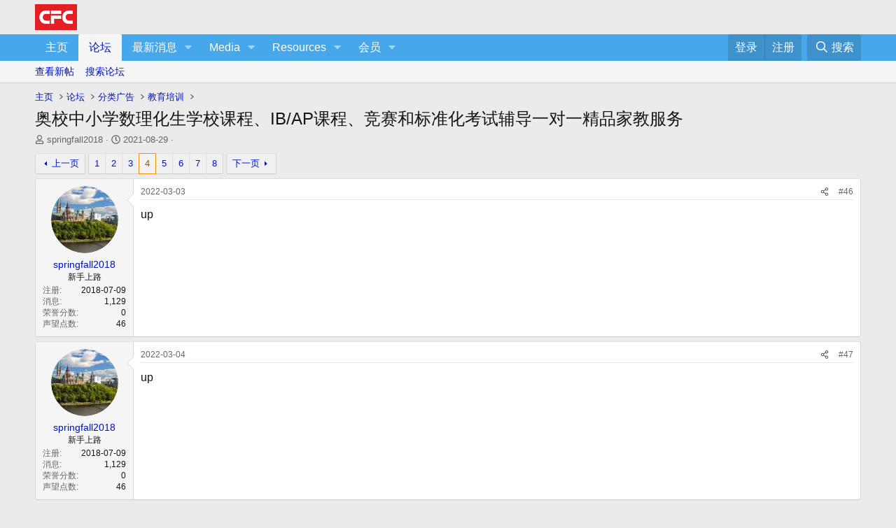

--- FILE ---
content_type: text/html; charset=utf-8
request_url: https://bbs.comefromchina.com/threads/1768997/page-4
body_size: 21453
content:
<!DOCTYPE html>
<html id="XF" lang="zh-Hans-CN" dir="LTR"
	data-xf="2.3"
	data-app="public"
	
	
	data-template="thread_view"
	data-container-key="node-187"
	data-content-key="thread-1768997"
	data-logged-in="false"
	data-cookie-prefix="xf_"
	data-csrf="1762365506,84af872a074a70b427a57e7fd46d5bb1"
	class="has-no-js template-thread_view"
	>
<head>
	
	
	

	<meta charset="utf-8" />
	<title>奥校中小学数理化生学校课程、IB/AP课程、竞赛和标准化考试辅导一对一精品家教服务 | 页 4 | CFC中文网</title>
	<link rel="manifest" href="/webmanifest.php">

	<meta http-equiv="X-UA-Compatible" content="IE=Edge" />
	<meta name="viewport" content="width=device-width, initial-scale=1, viewport-fit=cover">

	
		<meta name="theme-color" content="#ebebeb" />
	

	<meta name="apple-mobile-web-app-title" content="CFC">
	
		<link rel="apple-touch-icon" href="/data/files/192.webp">
		

	
		
		<meta name="description" content="up" />
		<meta property="og:description" content="up" />
		<meta property="twitter:description" content="up" />
	
	
		<meta property="og:url" content="https://bbs.comefromchina.com/threads/1768997/" />
	
		<link rel="canonical" href="https://bbs.comefromchina.com/threads/1768997/page-4" />
	
		<link rel="prev" href="/threads/1768997/page-3" />
	
		<link rel="next" href="/threads/1768997/page-5" />
	

	
		
	
	
	<meta property="og:site_name" content="CFC中文网" />


	
	
		
	
	
	<meta property="og:type" content="website" />


	
	
		
	
	
	
		<meta property="og:title" content="奥校中小学数理化生学校课程、IB/AP课程、竞赛和标准化考试辅导一对一精品家教服务" />
		<meta property="twitter:title" content="奥校中小学数理化生学校课程、IB/AP课程、竞赛和标准化考试辅导一对一精品家教服务" />
	


	
	
	
	
		
	
	
	
		<meta property="og:image" content="/data/files/ms-icon-310x310.webp" />
		<meta property="twitter:image" content="/data/files/ms-icon-310x310.webp" />
		<meta property="twitter:card" content="summary" />
	


	

	
	
	
	

	<link rel="stylesheet" href="/css.php?css=public%3Anormalize.css%2Cpublic%3Afa.css%2Cpublic%3Acore.less%2Cpublic%3Aapp.less&amp;s=1&amp;l=2&amp;d=1754921526&amp;k=0d3a5149e210685b4f024f639dd5a81819800d18" />

	<link rel="stylesheet" href="/css.php?css=public%3Amessage.less&amp;s=1&amp;l=2&amp;d=1754921526&amp;k=f80cb95eb80d9f9edba18c13142d3ce1a7e90ed1" />
<link rel="stylesheet" href="/css.php?css=public%3Ashare_controls.less&amp;s=1&amp;l=2&amp;d=1754921526&amp;k=ea9a242f4c7f38d44ea633c4f4f4867254481e83" />
<link rel="stylesheet" href="/css.php?css=public%3Astructured_list.less&amp;s=1&amp;l=2&amp;d=1754921526&amp;k=21b29579fe0a63c3dde1e34c3eec5a5c2ee9ba46" />
<link rel="stylesheet" href="/css.php?css=public%3Aextra.less&amp;s=1&amp;l=2&amp;d=1754921526&amp;k=a0b173591e7f3062e340d4ae20221d765cc5eb9e" />


	
		<script src="/js/xf/preamble.min.js?_v=d0ca271b"></script>
	

	
	<script src="/js/vendor/vendor-compiled.js?_v=d0ca271b" defer></script>
	<script src="/js/xf/core-compiled.js?_v=d0ca271b" defer></script>

	<script>
		XF.ready(() =>
		{
			XF.extendObject(true, XF.config, {
				// 
				userId: 0,
				enablePush: true,
				pushAppServerKey: 'BM6UFVFIKZnn+P/eJsV2/tUAoAkRiYbN3AUZeW4PLcTy5Q7N15OZkmXfdzYCvKn0WYBp7RH5AptR45GzT3Ua5xg=',
				url: {
					fullBase: 'https://bbs.comefromchina.com/',
					basePath: '/',
					css: '/css.php?css=__SENTINEL__&s=1&l=2&d=1754921526',
					js: '/js/__SENTINEL__?_v=d0ca271b',
					icon: '/data/local/icons/__VARIANT__.svg?v=1754921581#__NAME__',
					iconInline: '/styles/fa/__VARIANT__/__NAME__.svg?v=5.15.3',
					keepAlive: '/login/keep-alive'
				},
				cookie: {
					path: '/',
					domain: '',
					prefix: 'xf_',
					secure: true,
					consentMode: 'disabled',
					consented: ["optional","_third_party"]
				},
				cacheKey: 'f3ed7234243583f554e27d349fe769c5',
				csrf: '1762365506,84af872a074a70b427a57e7fd46d5bb1',
				js: {},
				fullJs: false,
				css: {"public:message.less":true,"public:share_controls.less":true,"public:structured_list.less":true,"public:extra.less":true},
				time: {
					now: 1762365506,
					today: 1762318800,
					todayDow: 3,
					tomorrow: 1762405200,
					yesterday: 1762232400,
					week: 1761796800,
					month: 1761969600,
					year: 1735707600
				},
				style: {
					light: '',
					dark: '',
					defaultColorScheme: 'light'
				},
				borderSizeFeature: '3px',
				fontAwesomeWeight: 'r',
				enableRtnProtect: true,
				
				enableFormSubmitSticky: true,
				imageOptimization: 'optimize',
				imageOptimizationQuality: 0.85,
				uploadMaxFilesize: 268435456,
				uploadMaxWidth: 2048,
				uploadMaxHeight: 2048,
				allowedVideoExtensions: ["m4v","mov","mp4","mp4v","mpeg","mpg","ogv","webm"],
				allowedAudioExtensions: ["mp3","opus","ogg","wav"],
				shortcodeToEmoji: true,
				visitorCounts: {
					conversations_unread: '0',
					alerts_unviewed: '0',
					total_unread: '0',
					title_count: true,
					icon_indicator: true
				},
				jsMt: {"xf\/action.js":"1b1a3b7a","xf\/embed.js":"ce9fc1e9","xf\/form.js":"ce9fc1e9","xf\/structure.js":"1b1a3b7a","xf\/tooltip.js":"ce9fc1e9"},
				jsState: {},
				publicMetadataLogoUrl: '/data/files/ms-icon-310x310.webp',
				publicPushBadgeUrl: 'https://bbs.comefromchina.com/styles/default/xenforo/bell.png'
			})

			XF.extendObject(XF.phrases, {
				// 
				date_x_at_time_y:     "{date}， {time}",
				day_x_at_time_y:      "{day}，{time}",
				yesterday_at_x:       "昨天 {time}",
				x_minutes_ago:        "{minutes} 分钟以前",
				one_minute_ago:       "1 分钟之前",
				a_moment_ago:         "刚刚",
				today_at_x:           "今天 {time}",
				in_a_moment:          "片刻之内",
				in_a_minute:          "一分钟",
				in_x_minutes:         "{minutes} 分钟内",
				later_today_at_x:     "今天{time}",
				tomorrow_at_x:        "明天的 {time}",
				short_date_x_minutes: "{minutes}m",
				short_date_x_hours:   "{hours}h",
				short_date_x_days:    "{days}d",

				day0: "星期日",
				day1: "星期一",
				day2: "星期二",
				day3: "星期三",
				day4: "星期四",
				day5: "星期五",
				day6: "星期六",

				dayShort0: "星期日",
				dayShort1: "星期一",
				dayShort2: "星期二",
				dayShort3: "星期三",
				dayShort4: "星期四",
				dayShort5: "星期五",
				dayShort6: "星期六",

				month0: "一月",
				month1: "二月",
				month2: "三月",
				month3: "四月",
				month4: "五月",
				month5: "六月",
				month6: "七月",
				month7: "八月",
				month8: "九月",
				month9: "十月",
				month10: "十一月",
				month11: "十二月",

				active_user_changed_reload_page: "活动用户已更改。刷新页面重新加载最新版本。",
				server_did_not_respond_in_time_try_again: "服务器响应超时，请重试。",
				oops_we_ran_into_some_problems: "哎呀!我们遇到了一些问题。",
				oops_we_ran_into_some_problems_more_details_console: "哎呀!我们遇到了一些问题。请稍后再试。更多错误细节可能在浏览器控制台中。",
				file_too_large_to_upload: "文件太大了装不下，换一个吧",
				uploaded_file_is_too_large_for_server_to_process: "上传的文件太大，服务器无法进行处理。",
				files_being_uploaded_are_you_sure: "文件仍在上传中。您确定要提交这张表格吗？",
				attach: "添加附件",
				rich_text_box: "富文本框",
				close: "关闭",
				link_copied_to_clipboard: "链接已复制到剪贴板。",
				text_copied_to_clipboard: "文本已复制到剪贴板。",
				loading: "正在加载…",
				you_have_exceeded_maximum_number_of_selectable_items: "You have exceeded the maximum number of selectable items.",

				processing: "正在处理",
				'processing...': "正在处理…",

				showing_x_of_y_items: "当前显示 {count} 总计 {total}",
				showing_all_items: "显示全部项目",
				no_items_to_display: "没有要显示的项目",

				number_button_up: "Increase",
				number_button_down: "Decrease",

				push_enable_notification_title: "在CFC中文网成功启用推送通知",
				push_enable_notification_body: "感谢您启用推送通知！",

				pull_down_to_refresh: "Pull down to refresh",
				release_to_refresh: "Release to refresh",
				refreshing: "Refreshing…"
			})
		})
	</script>

	


	
		<link rel="icon" type="image/png" href="/data/files/favicon-32x32.webp" sizes="32x32" />
	
<script async src="https://maps.googleapis.com/maps/api/js?key=AIzaSyCUVvB_nlsRZ-ennQrJy8YusSEpbgNPLXc&callback=console.debug&libraries=maps,marker&v=beta">
    </script>
	
	<script async src="https://www.googletagmanager.com/gtag/js?id=UA-426936-4"></script>
	<script>
		window.dataLayer = window.dataLayer || [];
		function gtag(){dataLayer.push(arguments);}
		gtag('js', new Date());
		gtag('config', 'UA-426936-4', {
			// 
			
			
		});
	</script>

<script defer src="https://cloudmetrics.xenforo.com/js/essential.js" data-website-id="4273757657108332"></script>
</head>
<body data-template="thread_view">

<div class="p-pageWrapper" id="top">

	

	<header class="p-header" id="header">
		<div class="p-header-inner">
			<div class="p-header-content">
				<div class="p-header-logo p-header-logo--image">
					<a href="https://bbs.comefromchina.com">
						

	

	
		
		

		
	

	

	<picture data-variations="{&quot;default&quot;:{&quot;1&quot;:&quot;\/data\/files\/logo_140.webp&quot;,&quot;2&quot;:&quot;\/data\/files\/logo_140.webp&quot;}}">
		
		
		

		

		<img src="/data/files/logo_140.webp" srcset="/data/files/logo_140.webp 2x" width="60" height="" alt="CFC中文网"  />
	</picture>


					</a>
				</div>

				
			</div>
		</div>
	</header>

	
	

	
		<div class="p-navSticky p-navSticky--primary" data-xf-init="sticky-header">
			
		<nav class="p-nav">
			<div class="p-nav-inner">
				<button type="button" class="button button--plain p-nav-menuTrigger" data-xf-click="off-canvas" data-menu=".js-headerOffCanvasMenu" tabindex="0" aria-label="菜单"><span class="button-text">
					<i aria-hidden="true"></i>
				</span></button>

				<div class="p-nav-smallLogo">
					<a href="https://bbs.comefromchina.com">
						

	

	
		
		

		
	

	

	<picture data-variations="{&quot;default&quot;:{&quot;1&quot;:&quot;\/data\/files\/logo_140.webp&quot;,&quot;2&quot;:null}}">
		
		
		

		

		<img src="/data/files/logo_140.webp"  width="60" height="" alt="CFC中文网"  />
	</picture>


					</a>
				</div>

				<div class="p-nav-scroller hScroller" data-xf-init="h-scroller" data-auto-scroll=".p-navEl.is-selected">
					<div class="hScroller-scroll">
						<ul class="p-nav-list js-offCanvasNavSource">
							
								<li>
									
	<div class="p-navEl " >
	

		
	
	<a href="https://bbs.comefromchina.com"
	class="p-navEl-link "
	
	data-xf-key="1"
	data-nav-id="home">主页</a>


		

		
	
	</div>

								</li>
							
								<li>
									
	<div class="p-navEl is-selected" data-has-children="true">
	

		
	
	<a href="/"
	class="p-navEl-link p-navEl-link--splitMenu "
	
	
	data-nav-id="forums">论坛</a>


		<a data-xf-key="2"
			data-xf-click="menu"
			data-menu-pos-ref="< .p-navEl"
			class="p-navEl-splitTrigger"
			role="button"
			tabindex="0"
			aria-label="切换展开"
			aria-expanded="false"
			aria-haspopup="true"></a>

		
	
		<div class="menu menu--structural" data-menu="menu" aria-hidden="true">
			<div class="menu-content">
				
					
	
	
	<a href="/whats-new/posts/"
	class="menu-linkRow u-indentDepth0 js-offCanvasCopy "
	
	
	data-nav-id="newPosts">查看新帖</a>

	

				
					
	
	
	<a href="/search/?type=post"
	class="menu-linkRow u-indentDepth0 js-offCanvasCopy "
	
	
	data-nav-id="searchForums">搜索论坛</a>

	

				
			</div>
		</div>
	
	</div>

								</li>
							
								<li>
									
	<div class="p-navEl " data-has-children="true">
	

		
	
	<a href="/whats-new/"
	class="p-navEl-link p-navEl-link--splitMenu "
	
	
	data-nav-id="whatsNew">最新消息</a>


		<a data-xf-key="3"
			data-xf-click="menu"
			data-menu-pos-ref="< .p-navEl"
			class="p-navEl-splitTrigger"
			role="button"
			tabindex="0"
			aria-label="切换展开"
			aria-expanded="false"
			aria-haspopup="true"></a>

		
	
		<div class="menu menu--structural" data-menu="menu" aria-hidden="true">
			<div class="menu-content">
				
					
	
	
	<a href="/featured/"
	class="menu-linkRow u-indentDepth0 js-offCanvasCopy "
	
	
	data-nav-id="featured">Featured content</a>

	

				
					
	
	
	<a href="/whats-new/posts/"
	class="menu-linkRow u-indentDepth0 js-offCanvasCopy "
	 rel="nofollow"
	
	data-nav-id="whatsNewPosts">新帖</a>

	

				
					
	
	
	<a href="/whats-new/media/"
	class="menu-linkRow u-indentDepth0 js-offCanvasCopy "
	 rel="nofollow"
	
	data-nav-id="xfmgWhatsNewNewMedia">New media</a>

	

				
					
	
	
	<a href="/whats-new/media-comments/"
	class="menu-linkRow u-indentDepth0 js-offCanvasCopy "
	 rel="nofollow"
	
	data-nav-id="xfmgWhatsNewMediaComments">新相册评论</a>

	

				
					
	
	
	<a href="/whats-new/resources/"
	class="menu-linkRow u-indentDepth0 js-offCanvasCopy "
	 rel="nofollow"
	
	data-nav-id="xfrmNewResources">新资源</a>

	

				
					
	
	
	<a href="/whats-new/profile-posts/"
	class="menu-linkRow u-indentDepth0 js-offCanvasCopy "
	 rel="nofollow"
	
	data-nav-id="whatsNewProfilePosts">个人空间信息</a>

	

				
					
	
	
	<a href="/whats-new/latest-activity"
	class="menu-linkRow u-indentDepth0 js-offCanvasCopy "
	 rel="nofollow"
	
	data-nav-id="latestActivity">最新动态</a>

	

				
			</div>
		</div>
	
	</div>

								</li>
							
								<li>
									
	<div class="p-navEl " data-has-children="true">
	

		
	
	<a href="/media/"
	class="p-navEl-link p-navEl-link--splitMenu "
	
	
	data-nav-id="xfmg">Media</a>


		<a data-xf-key="4"
			data-xf-click="menu"
			data-menu-pos-ref="< .p-navEl"
			class="p-navEl-splitTrigger"
			role="button"
			tabindex="0"
			aria-label="切换展开"
			aria-expanded="false"
			aria-haspopup="true"></a>

		
	
		<div class="menu menu--structural" data-menu="menu" aria-hidden="true">
			<div class="menu-content">
				
					
	
	
	<a href="/whats-new/media/"
	class="menu-linkRow u-indentDepth0 js-offCanvasCopy "
	 rel="nofollow"
	
	data-nav-id="xfmgNewMedia">New media</a>

	

				
					
	
	
	<a href="/whats-new/media-comments/"
	class="menu-linkRow u-indentDepth0 js-offCanvasCopy "
	 rel="nofollow"
	
	data-nav-id="xfmgNewComments">New comments</a>

	

				
					
	
	
	<a href="/search/?type=xfmg_media"
	class="menu-linkRow u-indentDepth0 js-offCanvasCopy "
	
	
	data-nav-id="xfmgSearchMedia">Search media</a>

	

				
			</div>
		</div>
	
	</div>

								</li>
							
								<li>
									
	<div class="p-navEl " data-has-children="true">
	

		
	
	<a href="/resources/"
	class="p-navEl-link p-navEl-link--splitMenu "
	
	
	data-nav-id="xfrm">Resources</a>


		<a data-xf-key="5"
			data-xf-click="menu"
			data-menu-pos-ref="< .p-navEl"
			class="p-navEl-splitTrigger"
			role="button"
			tabindex="0"
			aria-label="切换展开"
			aria-expanded="false"
			aria-haspopup="true"></a>

		
	
		<div class="menu menu--structural" data-menu="menu" aria-hidden="true">
			<div class="menu-content">
				
					
	
	
	<a href="/resources/latest-reviews"
	class="menu-linkRow u-indentDepth0 js-offCanvasCopy "
	
	
	data-nav-id="xfrmLatestReviews">Latest reviews</a>

	

				
					
	
	
	<a href="/search/?type=resource"
	class="menu-linkRow u-indentDepth0 js-offCanvasCopy "
	
	
	data-nav-id="xfrmSearchResources">Search resources</a>

	

				
			</div>
		</div>
	
	</div>

								</li>
							
								<li>
									
	<div class="p-navEl " data-has-children="true">
	

		
	
	<a href="/members/"
	class="p-navEl-link p-navEl-link--splitMenu "
	
	
	data-nav-id="members">会员</a>


		<a data-xf-key="6"
			data-xf-click="menu"
			data-menu-pos-ref="< .p-navEl"
			class="p-navEl-splitTrigger"
			role="button"
			tabindex="0"
			aria-label="切换展开"
			aria-expanded="false"
			aria-haspopup="true"></a>

		
	
		<div class="menu menu--structural" data-menu="menu" aria-hidden="true">
			<div class="menu-content">
				
					
	
	
	<a href="/members/list/"
	class="menu-linkRow u-indentDepth0 js-offCanvasCopy "
	
	
	data-nav-id="registeredMembers">注册会员</a>

	

				
					
	
	
	<a href="/online/"
	class="menu-linkRow u-indentDepth0 js-offCanvasCopy "
	
	
	data-nav-id="currentVisitors">当前访客</a>

	

				
					
	
	
	<a href="/whats-new/profile-posts/"
	class="menu-linkRow u-indentDepth0 js-offCanvasCopy "
	 rel="nofollow"
	
	data-nav-id="newProfilePosts">个人空间信息</a>

	

				
					
	
	
	<a href="/search/?type=profile_post"
	class="menu-linkRow u-indentDepth0 js-offCanvasCopy "
	
	
	data-nav-id="searchProfilePosts">搜索个人空间信息</a>

	

				
			</div>
		</div>
	
	</div>

								</li>
							
						</ul>
					</div>
				</div>

				<div class="p-nav-opposite">
					<div class="p-navgroup p-account p-navgroup--guest">
						
							<a href="/login/" class="p-navgroup-link p-navgroup-link--textual p-navgroup-link--logIn"
								data-xf-click="overlay" data-follow-redirects="on">
								<span class="p-navgroup-linkText">登录</span>
							</a>
							
								<a href="/register/" class="p-navgroup-link p-navgroup-link--textual p-navgroup-link--register"
									data-xf-click="overlay" data-follow-redirects="on">
									<span class="p-navgroup-linkText">注册</span>
								</a>
							
						
					</div>

					<div class="p-navgroup p-discovery">
						<a href="/whats-new/"
							class="p-navgroup-link p-navgroup-link--iconic p-navgroup-link--whatsnew"
							aria-label="最新消息"
							title="最新消息">
							<i aria-hidden="true"></i>
							<span class="p-navgroup-linkText">最新消息</span>
						</a>

						
							<a href="/search/"
								class="p-navgroup-link p-navgroup-link--iconic p-navgroup-link--search"
								data-xf-click="menu"
								data-xf-key="/"
								aria-label="搜索"
								aria-expanded="false"
								aria-haspopup="true"
								title="搜索">
								<i aria-hidden="true"></i>
								<span class="p-navgroup-linkText">搜索</span>
							</a>
							<div class="menu menu--structural menu--wide" data-menu="menu" aria-hidden="true">
								<form action="/search/search" method="post"
									class="menu-content"
									data-xf-init="quick-search">

									<h3 class="menu-header">搜索</h3>
									
									<div class="menu-row">
										
											<div class="inputGroup inputGroup--joined">
												<input type="text" class="input" data-xf-init="search-auto-complete" name="keywords" data-acurl="/search/auto-complete" placeholder="搜索…" aria-label="搜索" data-menu-autofocus="true" />
												
			<select name="constraints" class="js-quickSearch-constraint input" aria-label="搜索范围">
				<option value="">任何位置</option>
<option value="{&quot;search_type&quot;:&quot;post&quot;}">主题</option>
<option value="{&quot;search_type&quot;:&quot;post&quot;,&quot;c&quot;:{&quot;nodes&quot;:[187],&quot;child_nodes&quot;:1}}">此论坛</option>
<option value="{&quot;search_type&quot;:&quot;post&quot;,&quot;c&quot;:{&quot;thread&quot;:1768997}}">此主题</option>

			</select>
		
											</div>
										
									</div>

									
									<div class="menu-row">
										<label class="iconic"><input type="checkbox"  name="c[title_only]" value="1" /><i aria-hidden="true"></i><span class="iconic-label">仅搜索标题

													
													<span tabindex="0" role="button"
														data-xf-init="tooltip" data-trigger="hover focus click" title="Tags will also be searched in content where tags are supported">

														<i class="fa--xf far fa-question-circle  u-muted u-smaller"><svg xmlns="http://www.w3.org/2000/svg" role="img" ><title>请注意</title><use href="/data/local/icons/regular.svg?v=1754921581#question-circle"></use></svg></i>
													</span></span></label>

									</div>
									
									<div class="menu-row">
										<div class="inputGroup">
											<span class="inputGroup-text" id="ctrl_search_menu_by_member">作者:</span>
											<input type="text" class="input" name="c[users]" data-xf-init="auto-complete" placeholder="会员" aria-labelledby="ctrl_search_menu_by_member" />
										</div>
									</div>
									<div class="menu-footer">
									<span class="menu-footer-controls">
										<button type="submit" class="button button--icon button--icon--search button--primary"><i class="fa--xf far fa-search "><svg xmlns="http://www.w3.org/2000/svg" role="img" aria-hidden="true" ><use href="/data/local/icons/regular.svg?v=1754921581#search"></use></svg></i><span class="button-text">搜索</span></button>
										<button type="submit" class="button " name="from_search_menu"><span class="button-text">高级搜索…</span></button>
									</span>
									</div>

									<input type="hidden" name="_xfToken" value="1762365506,84af872a074a70b427a57e7fd46d5bb1" />
								</form>
							</div>
						
					</div>
				</div>
			</div>
		</nav>
	
		</div>
		
		
			<div class="p-sectionLinks">
				<div class="p-sectionLinks-inner hScroller" data-xf-init="h-scroller">
					<div class="hScroller-scroll">
						<ul class="p-sectionLinks-list">
							
								<li>
									
	<div class="p-navEl " >
	

		
	
	<a href="/whats-new/posts/"
	class="p-navEl-link "
	
	data-xf-key="alt+1"
	data-nav-id="newPosts">查看新帖</a>


		

		
	
	</div>

								</li>
							
								<li>
									
	<div class="p-navEl " >
	

		
	
	<a href="/search/?type=post"
	class="p-navEl-link "
	
	data-xf-key="alt+2"
	data-nav-id="searchForums">搜索论坛</a>


		

		
	
	</div>

								</li>
							
						</ul>
					</div>
				</div>
			</div>
			
	
		

	<div class="offCanvasMenu offCanvasMenu--nav js-headerOffCanvasMenu" data-menu="menu" aria-hidden="true" data-ocm-builder="navigation">
		<div class="offCanvasMenu-backdrop" data-menu-close="true"></div>
		<div class="offCanvasMenu-content">
			<div class="offCanvasMenu-header">
				菜单
				<a class="offCanvasMenu-closer" data-menu-close="true" role="button" tabindex="0" aria-label="关闭"></a>
			</div>
			
				<div class="p-offCanvasRegisterLink">
					<div class="offCanvasMenu-linkHolder">
						<a href="/login/" class="offCanvasMenu-link" data-xf-click="overlay" data-menu-close="true">
							登录
						</a>
					</div>
					<hr class="offCanvasMenu-separator" />
					
						<div class="offCanvasMenu-linkHolder">
							<a href="/register/" class="offCanvasMenu-link" data-xf-click="overlay" data-menu-close="true">
								注册
							</a>
						</div>
						<hr class="offCanvasMenu-separator" />
					
				</div>
			
			<div class="js-offCanvasNavTarget"></div>
			<div class="offCanvasMenu-installBanner js-installPromptContainer" style="display: none;" data-xf-init="install-prompt">
				<div class="offCanvasMenu-installBanner-header">Install the app</div>
				<button type="button" class="button js-installPromptButton"><span class="button-text">安装</span></button>
				<template class="js-installTemplateIOS">
					<div class="js-installTemplateContent">
						<div class="overlay-title">How to install the app on iOS</div>
						<div class="block-body">
							<div class="block-row">
								<p>
									Follow along with the video below to see how to install our site as a web app on your home screen.
								</p>
								<p style="text-align: center">
									<video src="/styles/default/xenforo/add_to_home.mp4"
										width="280" height="480" autoplay loop muted playsinline></video>
								</p>
								<p>
									<small><strong>请注意:</strong> This feature may not be available in some browsers.</small>
								</p>
							</div>
						</div>
					</div>
				</template>
			</div>
		</div>
	</div>

	<div class="p-body">
		<div class="p-body-inner">
			<!--XF:EXTRA_OUTPUT-->

			

			

			
			
	
		<ul class="p-breadcrumbs "
			itemscope itemtype="https://schema.org/BreadcrumbList">
			
				

				
				

				
					
					
	<li itemprop="itemListElement" itemscope itemtype="https://schema.org/ListItem">
		<a href="https://bbs.comefromchina.com" itemprop="item">
			<span itemprop="name">主页</span>
		</a>
		<meta itemprop="position" content="1" />
	</li>

				

				
					
					
	<li itemprop="itemListElement" itemscope itemtype="https://schema.org/ListItem">
		<a href="/" itemprop="item">
			<span itemprop="name">论坛</span>
		</a>
		<meta itemprop="position" content="2" />
	</li>

				
				
					
					
	<li itemprop="itemListElement" itemscope itemtype="https://schema.org/ListItem">
		<a href="/categories/17/" itemprop="item">
			<span itemprop="name">分类广告</span>
		</a>
		<meta itemprop="position" content="3" />
	</li>

				
					
					
	<li itemprop="itemListElement" itemscope itemtype="https://schema.org/ListItem">
		<a href="/forums/187/" itemprop="item">
			<span itemprop="name">教育培训</span>
		</a>
		<meta itemprop="position" content="4" />
	</li>

				
			
		</ul>
	

			

			
	<noscript class="js-jsWarning"><div class="blockMessage blockMessage--important blockMessage--iconic u-noJsOnly">禁用JavaScript。为了获得更好的体验，请在运行之前启用浏览器中的JavaScript。</div></noscript>

			
	<div class="blockMessage blockMessage--important blockMessage--iconic js-browserWarning" style="display: none">您正在使用一款已经过时的浏览器！部分功能不能正常使用。<br />请尝试升级或使用 <a href="http://rj.baidu.com/soft/lists/3" target="_blank">其他浏览器</a>。</div>


			
				<div class="p-body-header">
					
						
							<div class="p-title ">
								
									
										<h1 class="p-title-value">奥校中小学数理化生学校课程、IB/AP课程、竞赛和标准化考试辅导一对一精品家教服务</h1>
									
									
								
							</div>
						

						
							<div class="p-description">
	<ul class="listInline listInline--bullet">
		<li>
			<i class="fa--xf far fa-user "><svg xmlns="http://www.w3.org/2000/svg" role="img" ><title>主题发起人</title><use href="/data/local/icons/regular.svg?v=1754921581#user"></use></svg></i>
			<span class="u-srOnly">主题发起人</span>

			<a href="/members/173428/" class="username  u-concealed" dir="auto" data-user-id="173428" data-xf-init="member-tooltip">springfall2018</a>
		</li>
		<li>
			<i class="fa--xf far fa-clock "><svg xmlns="http://www.w3.org/2000/svg" role="img" ><title>开始时间</title><use href="/data/local/icons/regular.svg?v=1754921581#clock"></use></svg></i>
			<span class="u-srOnly">开始时间</span>

			<a href="/threads/1768997/" class="u-concealed"><time  class="u-dt" dir="auto" datetime="2021-08-29T14:33:30-0400" data-timestamp="1630262010" data-date="2021-08-29" data-time="14:33" data-short="08 &#039;21" title="2021-08-29， 14:33">2021-08-29</time></a>
		</li>
		
		
			<li>
				

	

	<dl class="tagList tagList--thread-1768997 ">
		<dt>
			
				
		<i class="fa--xf far fa-tags "><svg xmlns="http://www.w3.org/2000/svg" role="img" ><title>标签</title><use href="/data/local/icons/regular.svg?v=1754921581#tags"></use></svg></i>
		<span class="u-srOnly">标签</span>
	
			
		</dt>
		<dd>
			<span class="js-tagList">
				
					
						<a href="/tags/science/" class="tagItem tagItem--tag_science" dir="auto">
							science
						</a>
					
						<a href="/tags/tutor-/" class="tagItem tagItem--tag_tutor-" dir="auto">
							tutor 家教
						</a>
					
				
			</span>
		</dd>
	</dl>


			</li>
		
	</ul>
</div>
						
					
				</div>
			

			<div class="p-body-main  ">
				
				<div class="p-body-contentCol"></div>
				

				

				<div class="p-body-content">
					
					<div class="p-body-pageContent">










	
	
	
		
	
	
	


	
	
	
		
	
	
	


	
	
		
	
	
	


	
	



	












	

	
		
	



















<div class="block block--messages" data-xf-init="" data-type="post" data-href="/inline-mod/" data-search-target="*">

	<span class="u-anchorTarget" id="posts"></span>

	
		
	

	

	<div class="block-outer"><div class="block-outer-main"><nav class="pageNavWrapper pageNavWrapper--mixed ">



<div class="pageNav  pageNav--skipEnd">
	
		<a href="/threads/1768997/page-3" class="pageNav-jump pageNav-jump--prev">上一页</a>
	

	<ul class="pageNav-main">
		

	
		<li class="pageNav-page "><a href="/threads/1768997/">1</a></li>
	


		

		
			

	
		<li class="pageNav-page pageNav-page--earlier"><a href="/threads/1768997/page-2">2</a></li>
	

		
			

	
		<li class="pageNav-page pageNav-page--earlier"><a href="/threads/1768997/page-3">3</a></li>
	

		
			

	
		<li class="pageNav-page pageNav-page--current "><a href="/threads/1768997/page-4">4</a></li>
	

		
			

	
		<li class="pageNav-page pageNav-page--later"><a href="/threads/1768997/page-5">5</a></li>
	

		
			

	
		<li class="pageNav-page pageNav-page--later"><a href="/threads/1768997/page-6">6</a></li>
	

		

		
			
				

	
		<li class="pageNav-page pageNav-page--later"><a href="/threads/1768997/page-7">7</a></li>
	

			
		

		

	
		<li class="pageNav-page "><a href="/threads/1768997/page-8">8</a></li>
	

	</ul>

	
		<a href="/threads/1768997/page-5" class="pageNav-jump pageNav-jump--next">下一页</a>
	
</div>

<div class="pageNavSimple">
	
		<a href="/threads/1768997/"
			class="pageNavSimple-el pageNavSimple-el--first"
			data-xf-init="tooltip" title="首个">
			<i aria-hidden="true"></i> <span class="u-srOnly">首个</span>
		</a>
		<a href="/threads/1768997/page-3" class="pageNavSimple-el pageNavSimple-el--prev">
			<i aria-hidden="true"></i> 上一页
		</a>
	

	<a class="pageNavSimple-el pageNavSimple-el--current"
		data-xf-init="tooltip" title="转到第…页"
		data-xf-click="menu" role="button" tabindex="0" aria-expanded="false" aria-haspopup="true">
		4 / 8
	</a>
	

	<div class="menu menu--pageJump" data-menu="menu" aria-hidden="true">
		<div class="menu-content">
			<h4 class="menu-header">转到第…页</h4>
			<div class="menu-row" data-xf-init="page-jump" data-page-url="/threads/1768997/page-%page%">
				<div class="inputGroup inputGroup--numbers">
					<div class="inputGroup inputGroup--numbers inputNumber" data-xf-init="number-box"><input type="number" pattern="\d*" class="input input--number js-numberBoxTextInput input input--numberNarrow js-pageJumpPage" value="4"  min="1" max="8" step="1" required="required" data-menu-autofocus="true" /></div>
					<span class="inputGroup-text"><button type="button" class="button js-pageJumpGo"><span class="button-text">执行</span></button></span>
				</div>
			</div>
		</div>
	</div>


	
		<a href="/threads/1768997/page-5" class="pageNavSimple-el pageNavSimple-el--next">
			下一页 <i aria-hidden="true"></i>
		</a>
		<a href="/threads/1768997/page-8"
			class="pageNavSimple-el pageNavSimple-el--last"
			data-xf-init="tooltip" title="最近">
			<i aria-hidden="true"></i> <span class="u-srOnly">最近</span>
		</a>
	
</div>

</nav>



</div></div>

	

	
		
	<div class="block-outer js-threadStatusField"></div>

	

	<div class="block-container lbContainer"
		data-xf-init="lightbox select-to-quote"
		data-message-selector=".js-post"
		data-lb-id="thread-1768997"
		data-lb-universal="1">

		<div class="block-body js-replyNewMessageContainer">
			
				

					

					
						

	
	

	

	
	<article class="message message--post js-post js-inlineModContainer  "
		data-author="springfall2018"
		data-content="post-12320837"
		id="js-post-12320837"
		itemscope itemtype="https://schema.org/Comment" itemid="https://bbs.comefromchina.com/posts/12320837/">

		
			<meta itemprop="parentItem" itemscope itemid="https://bbs.comefromchina.com/threads/1768997/" />
			<meta itemprop="name" content="帖子 #46" />
		

		<span class="u-anchorTarget" id="post-12320837"></span>

		
			<div class="message-inner">
				
					<div class="message-cell message-cell--user">
						

	<section class="message-user"
		itemprop="author"
		itemscope itemtype="https://schema.org/Person"
		itemid="https://bbs.comefromchina.com/members/173428/">

		
			<meta itemprop="url" content="https://bbs.comefromchina.com/members/173428/" />
		

		<div class="message-avatar ">
			<div class="message-avatar-wrapper">
				<a href="/members/173428/" class="avatar avatar--m" data-user-id="173428" data-xf-init="member-tooltip">
			<img src="https://cfc-data.community.forum/avatars/m/173/173428.jpg?1655136301" srcset="https://cfc-data.community.forum/avatars/l/173/173428.jpg?1655136301 2x" alt="springfall2018" class="avatar-u173428-m" width="96" height="96" loading="lazy" itemprop="image" /> 
		</a>
				
			</div>
		</div>
		<div class="message-userDetails">
			<h4 class="message-name"><a href="/members/173428/" class="username " dir="auto" data-user-id="173428" data-xf-init="member-tooltip"><span itemprop="name">springfall2018</span></a></h4>
			<h5 class="userTitle message-userTitle" dir="auto" itemprop="jobTitle">新手上路</h5>
			
		</div>
		
			
			
				<div class="message-userExtras">
				
					
						<dl class="pairs pairs--justified">
							<dt>注册</dt>
							<dd>2018-07-09</dd>
						</dl>
					
					
						<dl class="pairs pairs--justified">
							<dt>消息</dt>
							<dd>1,129</dd>
						</dl>
					
					
					
						<dl class="pairs pairs--justified">
							<dt>荣誉分数</dt>
							<dd>0</dd>
						</dl>
					
					
						<dl class="pairs pairs--justified">
							<dt>声望点数</dt>
							<dd>46</dd>
						</dl>
					
					
					
					
					
						

	

						
							

	
		
	

						
					
				
				</div>
			
		
		<span class="message-userArrow"></span>
	</section>

					</div>
				

				
					<div class="message-cell message-cell--main">
					
						<div class="message-main js-quickEditTarget">

							
								

	

	<header class="message-attribution message-attribution--split">
		<ul class="message-attribution-main listInline ">
			
			
			<li class="u-concealed">
				<a href="/threads/1768997/post-12320837" rel="nofollow" itemprop="url">
					<time  class="u-dt" dir="auto" datetime="2022-03-03T09:58:24-0500" data-timestamp="1646319504" data-date="2022-03-03" data-time="09:58" data-short="03 &#039;22" title="2022-03-03， 09:58" itemprop="datePublished">2022-03-03</time>
				</a>
			</li>
			
		</ul>

		<ul class="message-attribution-opposite message-attribution-opposite--list ">
			
			<li>
				<a href="/threads/1768997/post-12320837"
					class="message-attribution-gadget"
					data-xf-init="share-tooltip"
					data-href="/posts/12320837/share"
					aria-label="分享"
					rel="nofollow">
					<i class="fa--xf far fa-share-alt "><svg xmlns="http://www.w3.org/2000/svg" role="img" aria-hidden="true" ><use href="/data/local/icons/regular.svg?v=1754921581#share-alt"></use></svg></i>
				</a>
			</li>
			
				<li class="u-hidden js-embedCopy">
					
	<a href="javascript:"
		data-xf-init="copy-to-clipboard"
		data-copy-text="&lt;div class=&quot;js-xf-embed&quot; data-url=&quot;https://bbs.comefromchina.com&quot; data-content=&quot;post-12320837&quot;&gt;&lt;/div&gt;&lt;script defer src=&quot;https://bbs.comefromchina.com/js/xf/external_embed.js?_v=d0ca271b&quot;&gt;&lt;/script&gt;"
		data-success="Embed code HTML copied to clipboard."
		class="">
		<i class="fa--xf far fa-code "><svg xmlns="http://www.w3.org/2000/svg" role="img" aria-hidden="true" ><use href="/data/local/icons/regular.svg?v=1754921581#code"></use></svg></i>
	</a>

				</li>
			
			
			
				<li>
					<a href="/threads/1768997/post-12320837" rel="nofollow">
						#46
					</a>
				</li>
			
		</ul>
	</header>

							

							<div class="message-content js-messageContent">
							

								
									
	
	
	

								

								
									
	

	<div class="message-userContent lbContainer js-lbContainer "
		data-lb-id="post-12320837"
		data-lb-caption-desc="springfall2018 &middot; 2022-03-03， 09:58">

		

		<article class="message-body js-selectToQuote">
			
				
			

			<div itemprop="text">
				
					<div class="bbWrapper">up</div>
				
			</div>

			<div class="js-selectToQuoteEnd">&nbsp;</div>
			
				
			
		</article>

		

		
	</div>

								

								
									
	

	

								

								
									
	

								

							
							</div>

							
								
	

	<footer class="message-footer">
		
			<div class="message-microdata" itemprop="interactionStatistic" itemtype="https://schema.org/InteractionCounter" itemscope>
				<meta itemprop="userInteractionCount" content="0" />
				<meta itemprop="interactionType" content="https://schema.org/LikeAction" />
			</div>
		

		

		<div class="reactionsBar js-reactionsList ">
			
		</div>

		<div class="js-historyTarget message-historyTarget toggleTarget" data-href="trigger-href"></div>
	</footer>

							
						</div>

					
					</div>
				
			</div>
		
	</article>

	
	

					

					

				

					

					
						

	
	

	

	
	<article class="message message--post js-post js-inlineModContainer  "
		data-author="springfall2018"
		data-content="post-12322119"
		id="js-post-12322119"
		itemscope itemtype="https://schema.org/Comment" itemid="https://bbs.comefromchina.com/posts/12322119/">

		
			<meta itemprop="parentItem" itemscope itemid="https://bbs.comefromchina.com/threads/1768997/" />
			<meta itemprop="name" content="帖子 #47" />
		

		<span class="u-anchorTarget" id="post-12322119"></span>

		
			<div class="message-inner">
				
					<div class="message-cell message-cell--user">
						

	<section class="message-user"
		itemprop="author"
		itemscope itemtype="https://schema.org/Person"
		itemid="https://bbs.comefromchina.com/members/173428/">

		
			<meta itemprop="url" content="https://bbs.comefromchina.com/members/173428/" />
		

		<div class="message-avatar ">
			<div class="message-avatar-wrapper">
				<a href="/members/173428/" class="avatar avatar--m" data-user-id="173428" data-xf-init="member-tooltip">
			<img src="https://cfc-data.community.forum/avatars/m/173/173428.jpg?1655136301" srcset="https://cfc-data.community.forum/avatars/l/173/173428.jpg?1655136301 2x" alt="springfall2018" class="avatar-u173428-m" width="96" height="96" loading="lazy" itemprop="image" /> 
		</a>
				
			</div>
		</div>
		<div class="message-userDetails">
			<h4 class="message-name"><a href="/members/173428/" class="username " dir="auto" data-user-id="173428" data-xf-init="member-tooltip"><span itemprop="name">springfall2018</span></a></h4>
			<h5 class="userTitle message-userTitle" dir="auto" itemprop="jobTitle">新手上路</h5>
			
		</div>
		
			
			
				<div class="message-userExtras">
				
					
						<dl class="pairs pairs--justified">
							<dt>注册</dt>
							<dd>2018-07-09</dd>
						</dl>
					
					
						<dl class="pairs pairs--justified">
							<dt>消息</dt>
							<dd>1,129</dd>
						</dl>
					
					
					
						<dl class="pairs pairs--justified">
							<dt>荣誉分数</dt>
							<dd>0</dd>
						</dl>
					
					
						<dl class="pairs pairs--justified">
							<dt>声望点数</dt>
							<dd>46</dd>
						</dl>
					
					
					
					
					
						

	

						
							

	
		
	

						
					
				
				</div>
			
		
		<span class="message-userArrow"></span>
	</section>

					</div>
				

				
					<div class="message-cell message-cell--main">
					
						<div class="message-main js-quickEditTarget">

							
								

	

	<header class="message-attribution message-attribution--split">
		<ul class="message-attribution-main listInline ">
			
			
			<li class="u-concealed">
				<a href="/threads/1768997/post-12322119" rel="nofollow" itemprop="url">
					<time  class="u-dt" dir="auto" datetime="2022-03-04T10:39:01-0500" data-timestamp="1646408341" data-date="2022-03-04" data-time="10:39" data-short="03 &#039;22" title="2022-03-04， 10:39" itemprop="datePublished">2022-03-04</time>
				</a>
			</li>
			
		</ul>

		<ul class="message-attribution-opposite message-attribution-opposite--list ">
			
			<li>
				<a href="/threads/1768997/post-12322119"
					class="message-attribution-gadget"
					data-xf-init="share-tooltip"
					data-href="/posts/12322119/share"
					aria-label="分享"
					rel="nofollow">
					<i class="fa--xf far fa-share-alt "><svg xmlns="http://www.w3.org/2000/svg" role="img" aria-hidden="true" ><use href="/data/local/icons/regular.svg?v=1754921581#share-alt"></use></svg></i>
				</a>
			</li>
			
				<li class="u-hidden js-embedCopy">
					
	<a href="javascript:"
		data-xf-init="copy-to-clipboard"
		data-copy-text="&lt;div class=&quot;js-xf-embed&quot; data-url=&quot;https://bbs.comefromchina.com&quot; data-content=&quot;post-12322119&quot;&gt;&lt;/div&gt;&lt;script defer src=&quot;https://bbs.comefromchina.com/js/xf/external_embed.js?_v=d0ca271b&quot;&gt;&lt;/script&gt;"
		data-success="Embed code HTML copied to clipboard."
		class="">
		<i class="fa--xf far fa-code "><svg xmlns="http://www.w3.org/2000/svg" role="img" aria-hidden="true" ><use href="/data/local/icons/regular.svg?v=1754921581#code"></use></svg></i>
	</a>

				</li>
			
			
			
				<li>
					<a href="/threads/1768997/post-12322119" rel="nofollow">
						#47
					</a>
				</li>
			
		</ul>
	</header>

							

							<div class="message-content js-messageContent">
							

								
									
	
	
	

								

								
									
	

	<div class="message-userContent lbContainer js-lbContainer "
		data-lb-id="post-12322119"
		data-lb-caption-desc="springfall2018 &middot; 2022-03-04， 10:39">

		

		<article class="message-body js-selectToQuote">
			
				
			

			<div itemprop="text">
				
					<div class="bbWrapper">up</div>
				
			</div>

			<div class="js-selectToQuoteEnd">&nbsp;</div>
			
				
			
		</article>

		

		
	</div>

								

								
									
	

	

								

								
									
	

								

							
							</div>

							
								
	

	<footer class="message-footer">
		
			<div class="message-microdata" itemprop="interactionStatistic" itemtype="https://schema.org/InteractionCounter" itemscope>
				<meta itemprop="userInteractionCount" content="0" />
				<meta itemprop="interactionType" content="https://schema.org/LikeAction" />
			</div>
		

		

		<div class="reactionsBar js-reactionsList ">
			
		</div>

		<div class="js-historyTarget message-historyTarget toggleTarget" data-href="trigger-href"></div>
	</footer>

							
						</div>

					
					</div>
				
			</div>
		
	</article>

	
	

					

					

				

					

					
						

	
	

	

	
	<article class="message message--post js-post js-inlineModContainer  "
		data-author="springfall2018"
		data-content="post-12333110"
		id="js-post-12333110"
		itemscope itemtype="https://schema.org/Comment" itemid="https://bbs.comefromchina.com/posts/12333110/">

		
			<meta itemprop="parentItem" itemscope itemid="https://bbs.comefromchina.com/threads/1768997/" />
			<meta itemprop="name" content="帖子 #48" />
		

		<span class="u-anchorTarget" id="post-12333110"></span>

		
			<div class="message-inner">
				
					<div class="message-cell message-cell--user">
						

	<section class="message-user"
		itemprop="author"
		itemscope itemtype="https://schema.org/Person"
		itemid="https://bbs.comefromchina.com/members/173428/">

		
			<meta itemprop="url" content="https://bbs.comefromchina.com/members/173428/" />
		

		<div class="message-avatar ">
			<div class="message-avatar-wrapper">
				<a href="/members/173428/" class="avatar avatar--m" data-user-id="173428" data-xf-init="member-tooltip">
			<img src="https://cfc-data.community.forum/avatars/m/173/173428.jpg?1655136301" srcset="https://cfc-data.community.forum/avatars/l/173/173428.jpg?1655136301 2x" alt="springfall2018" class="avatar-u173428-m" width="96" height="96" loading="lazy" itemprop="image" /> 
		</a>
				
			</div>
		</div>
		<div class="message-userDetails">
			<h4 class="message-name"><a href="/members/173428/" class="username " dir="auto" data-user-id="173428" data-xf-init="member-tooltip"><span itemprop="name">springfall2018</span></a></h4>
			<h5 class="userTitle message-userTitle" dir="auto" itemprop="jobTitle">新手上路</h5>
			
		</div>
		
			
			
				<div class="message-userExtras">
				
					
						<dl class="pairs pairs--justified">
							<dt>注册</dt>
							<dd>2018-07-09</dd>
						</dl>
					
					
						<dl class="pairs pairs--justified">
							<dt>消息</dt>
							<dd>1,129</dd>
						</dl>
					
					
					
						<dl class="pairs pairs--justified">
							<dt>荣誉分数</dt>
							<dd>0</dd>
						</dl>
					
					
						<dl class="pairs pairs--justified">
							<dt>声望点数</dt>
							<dd>46</dd>
						</dl>
					
					
					
					
					
						

	

						
							

	
		
	

						
					
				
				</div>
			
		
		<span class="message-userArrow"></span>
	</section>

					</div>
				

				
					<div class="message-cell message-cell--main">
					
						<div class="message-main js-quickEditTarget">

							
								

	

	<header class="message-attribution message-attribution--split">
		<ul class="message-attribution-main listInline ">
			
			
			<li class="u-concealed">
				<a href="/threads/1768997/post-12333110" rel="nofollow" itemprop="url">
					<time  class="u-dt" dir="auto" datetime="2022-03-14T15:26:26-0400" data-timestamp="1647285986" data-date="2022-03-14" data-time="15:26" data-short="03 &#039;22" title="2022-03-14， 15:26" itemprop="datePublished">2022-03-14</time>
				</a>
			</li>
			
		</ul>

		<ul class="message-attribution-opposite message-attribution-opposite--list ">
			
			<li>
				<a href="/threads/1768997/post-12333110"
					class="message-attribution-gadget"
					data-xf-init="share-tooltip"
					data-href="/posts/12333110/share"
					aria-label="分享"
					rel="nofollow">
					<i class="fa--xf far fa-share-alt "><svg xmlns="http://www.w3.org/2000/svg" role="img" aria-hidden="true" ><use href="/data/local/icons/regular.svg?v=1754921581#share-alt"></use></svg></i>
				</a>
			</li>
			
				<li class="u-hidden js-embedCopy">
					
	<a href="javascript:"
		data-xf-init="copy-to-clipboard"
		data-copy-text="&lt;div class=&quot;js-xf-embed&quot; data-url=&quot;https://bbs.comefromchina.com&quot; data-content=&quot;post-12333110&quot;&gt;&lt;/div&gt;&lt;script defer src=&quot;https://bbs.comefromchina.com/js/xf/external_embed.js?_v=d0ca271b&quot;&gt;&lt;/script&gt;"
		data-success="Embed code HTML copied to clipboard."
		class="">
		<i class="fa--xf far fa-code "><svg xmlns="http://www.w3.org/2000/svg" role="img" aria-hidden="true" ><use href="/data/local/icons/regular.svg?v=1754921581#code"></use></svg></i>
	</a>

				</li>
			
			
			
				<li>
					<a href="/threads/1768997/post-12333110" rel="nofollow">
						#48
					</a>
				</li>
			
		</ul>
	</header>

							

							<div class="message-content js-messageContent">
							

								
									
	
	
	

								

								
									
	

	<div class="message-userContent lbContainer js-lbContainer "
		data-lb-id="post-12333110"
		data-lb-caption-desc="springfall2018 &middot; 2022-03-14， 15:26">

		

		<article class="message-body js-selectToQuote">
			
				
			

			<div itemprop="text">
				
					<div class="bbWrapper">up</div>
				
			</div>

			<div class="js-selectToQuoteEnd">&nbsp;</div>
			
				
			
		</article>

		

		
	</div>

								

								
									
	

	

								

								
									
	

								

							
							</div>

							
								
	

	<footer class="message-footer">
		
			<div class="message-microdata" itemprop="interactionStatistic" itemtype="https://schema.org/InteractionCounter" itemscope>
				<meta itemprop="userInteractionCount" content="0" />
				<meta itemprop="interactionType" content="https://schema.org/LikeAction" />
			</div>
		

		

		<div class="reactionsBar js-reactionsList ">
			
		</div>

		<div class="js-historyTarget message-historyTarget toggleTarget" data-href="trigger-href"></div>
	</footer>

							
						</div>

					
					</div>
				
			</div>
		
	</article>

	
	

					

					

				

					

					
						

	
	

	

	
	<article class="message message--post js-post js-inlineModContainer  "
		data-author="springfall2018"
		data-content="post-12335084"
		id="js-post-12335084"
		itemscope itemtype="https://schema.org/Comment" itemid="https://bbs.comefromchina.com/posts/12335084/">

		
			<meta itemprop="parentItem" itemscope itemid="https://bbs.comefromchina.com/threads/1768997/" />
			<meta itemprop="name" content="帖子 #49" />
		

		<span class="u-anchorTarget" id="post-12335084"></span>

		
			<div class="message-inner">
				
					<div class="message-cell message-cell--user">
						

	<section class="message-user"
		itemprop="author"
		itemscope itemtype="https://schema.org/Person"
		itemid="https://bbs.comefromchina.com/members/173428/">

		
			<meta itemprop="url" content="https://bbs.comefromchina.com/members/173428/" />
		

		<div class="message-avatar ">
			<div class="message-avatar-wrapper">
				<a href="/members/173428/" class="avatar avatar--m" data-user-id="173428" data-xf-init="member-tooltip">
			<img src="https://cfc-data.community.forum/avatars/m/173/173428.jpg?1655136301" srcset="https://cfc-data.community.forum/avatars/l/173/173428.jpg?1655136301 2x" alt="springfall2018" class="avatar-u173428-m" width="96" height="96" loading="lazy" itemprop="image" /> 
		</a>
				
			</div>
		</div>
		<div class="message-userDetails">
			<h4 class="message-name"><a href="/members/173428/" class="username " dir="auto" data-user-id="173428" data-xf-init="member-tooltip"><span itemprop="name">springfall2018</span></a></h4>
			<h5 class="userTitle message-userTitle" dir="auto" itemprop="jobTitle">新手上路</h5>
			
		</div>
		
			
			
				<div class="message-userExtras">
				
					
						<dl class="pairs pairs--justified">
							<dt>注册</dt>
							<dd>2018-07-09</dd>
						</dl>
					
					
						<dl class="pairs pairs--justified">
							<dt>消息</dt>
							<dd>1,129</dd>
						</dl>
					
					
					
						<dl class="pairs pairs--justified">
							<dt>荣誉分数</dt>
							<dd>0</dd>
						</dl>
					
					
						<dl class="pairs pairs--justified">
							<dt>声望点数</dt>
							<dd>46</dd>
						</dl>
					
					
					
					
					
						

	

						
							

	
		
	

						
					
				
				</div>
			
		
		<span class="message-userArrow"></span>
	</section>

					</div>
				

				
					<div class="message-cell message-cell--main">
					
						<div class="message-main js-quickEditTarget">

							
								

	

	<header class="message-attribution message-attribution--split">
		<ul class="message-attribution-main listInline ">
			
			
			<li class="u-concealed">
				<a href="/threads/1768997/post-12335084" rel="nofollow" itemprop="url">
					<time  class="u-dt" dir="auto" datetime="2022-03-16T10:40:46-0400" data-timestamp="1647441646" data-date="2022-03-16" data-time="10:40" data-short="03 &#039;22" title="2022-03-16， 10:40" itemprop="datePublished">2022-03-16</time>
				</a>
			</li>
			
		</ul>

		<ul class="message-attribution-opposite message-attribution-opposite--list ">
			
			<li>
				<a href="/threads/1768997/post-12335084"
					class="message-attribution-gadget"
					data-xf-init="share-tooltip"
					data-href="/posts/12335084/share"
					aria-label="分享"
					rel="nofollow">
					<i class="fa--xf far fa-share-alt "><svg xmlns="http://www.w3.org/2000/svg" role="img" aria-hidden="true" ><use href="/data/local/icons/regular.svg?v=1754921581#share-alt"></use></svg></i>
				</a>
			</li>
			
				<li class="u-hidden js-embedCopy">
					
	<a href="javascript:"
		data-xf-init="copy-to-clipboard"
		data-copy-text="&lt;div class=&quot;js-xf-embed&quot; data-url=&quot;https://bbs.comefromchina.com&quot; data-content=&quot;post-12335084&quot;&gt;&lt;/div&gt;&lt;script defer src=&quot;https://bbs.comefromchina.com/js/xf/external_embed.js?_v=d0ca271b&quot;&gt;&lt;/script&gt;"
		data-success="Embed code HTML copied to clipboard."
		class="">
		<i class="fa--xf far fa-code "><svg xmlns="http://www.w3.org/2000/svg" role="img" aria-hidden="true" ><use href="/data/local/icons/regular.svg?v=1754921581#code"></use></svg></i>
	</a>

				</li>
			
			
			
				<li>
					<a href="/threads/1768997/post-12335084" rel="nofollow">
						#49
					</a>
				</li>
			
		</ul>
	</header>

							

							<div class="message-content js-messageContent">
							

								
									
	
	
	

								

								
									
	

	<div class="message-userContent lbContainer js-lbContainer "
		data-lb-id="post-12335084"
		data-lb-caption-desc="springfall2018 &middot; 2022-03-16， 10:40">

		

		<article class="message-body js-selectToQuote">
			
				
			

			<div itemprop="text">
				
					<div class="bbWrapper">up</div>
				
			</div>

			<div class="js-selectToQuoteEnd">&nbsp;</div>
			
				
			
		</article>

		

		
	</div>

								

								
									
	

	

								

								
									
	

								

							
							</div>

							
								
	

	<footer class="message-footer">
		
			<div class="message-microdata" itemprop="interactionStatistic" itemtype="https://schema.org/InteractionCounter" itemscope>
				<meta itemprop="userInteractionCount" content="0" />
				<meta itemprop="interactionType" content="https://schema.org/LikeAction" />
			</div>
		

		

		<div class="reactionsBar js-reactionsList ">
			
		</div>

		<div class="js-historyTarget message-historyTarget toggleTarget" data-href="trigger-href"></div>
	</footer>

							
						</div>

					
					</div>
				
			</div>
		
	</article>

	
	

					

					

				

					

					
						

	
	

	

	
	<article class="message message--post js-post js-inlineModContainer  "
		data-author="springfall2018"
		data-content="post-12339757"
		id="js-post-12339757"
		itemscope itemtype="https://schema.org/Comment" itemid="https://bbs.comefromchina.com/posts/12339757/">

		
			<meta itemprop="parentItem" itemscope itemid="https://bbs.comefromchina.com/threads/1768997/" />
			<meta itemprop="name" content="帖子 #50" />
		

		<span class="u-anchorTarget" id="post-12339757"></span>

		
			<div class="message-inner">
				
					<div class="message-cell message-cell--user">
						

	<section class="message-user"
		itemprop="author"
		itemscope itemtype="https://schema.org/Person"
		itemid="https://bbs.comefromchina.com/members/173428/">

		
			<meta itemprop="url" content="https://bbs.comefromchina.com/members/173428/" />
		

		<div class="message-avatar ">
			<div class="message-avatar-wrapper">
				<a href="/members/173428/" class="avatar avatar--m" data-user-id="173428" data-xf-init="member-tooltip">
			<img src="https://cfc-data.community.forum/avatars/m/173/173428.jpg?1655136301" srcset="https://cfc-data.community.forum/avatars/l/173/173428.jpg?1655136301 2x" alt="springfall2018" class="avatar-u173428-m" width="96" height="96" loading="lazy" itemprop="image" /> 
		</a>
				
			</div>
		</div>
		<div class="message-userDetails">
			<h4 class="message-name"><a href="/members/173428/" class="username " dir="auto" data-user-id="173428" data-xf-init="member-tooltip"><span itemprop="name">springfall2018</span></a></h4>
			<h5 class="userTitle message-userTitle" dir="auto" itemprop="jobTitle">新手上路</h5>
			
		</div>
		
			
			
				<div class="message-userExtras">
				
					
						<dl class="pairs pairs--justified">
							<dt>注册</dt>
							<dd>2018-07-09</dd>
						</dl>
					
					
						<dl class="pairs pairs--justified">
							<dt>消息</dt>
							<dd>1,129</dd>
						</dl>
					
					
					
						<dl class="pairs pairs--justified">
							<dt>荣誉分数</dt>
							<dd>0</dd>
						</dl>
					
					
						<dl class="pairs pairs--justified">
							<dt>声望点数</dt>
							<dd>46</dd>
						</dl>
					
					
					
					
					
						

	

						
							

	
		
	

						
					
				
				</div>
			
		
		<span class="message-userArrow"></span>
	</section>

					</div>
				

				
					<div class="message-cell message-cell--main">
					
						<div class="message-main js-quickEditTarget">

							
								

	

	<header class="message-attribution message-attribution--split">
		<ul class="message-attribution-main listInline ">
			
			
			<li class="u-concealed">
				<a href="/threads/1768997/post-12339757" rel="nofollow" itemprop="url">
					<time  class="u-dt" dir="auto" datetime="2022-03-20T14:32:26-0400" data-timestamp="1647801146" data-date="2022-03-20" data-time="14:32" data-short="03 &#039;22" title="2022-03-20， 14:32" itemprop="datePublished">2022-03-20</time>
				</a>
			</li>
			
		</ul>

		<ul class="message-attribution-opposite message-attribution-opposite--list ">
			
			<li>
				<a href="/threads/1768997/post-12339757"
					class="message-attribution-gadget"
					data-xf-init="share-tooltip"
					data-href="/posts/12339757/share"
					aria-label="分享"
					rel="nofollow">
					<i class="fa--xf far fa-share-alt "><svg xmlns="http://www.w3.org/2000/svg" role="img" aria-hidden="true" ><use href="/data/local/icons/regular.svg?v=1754921581#share-alt"></use></svg></i>
				</a>
			</li>
			
				<li class="u-hidden js-embedCopy">
					
	<a href="javascript:"
		data-xf-init="copy-to-clipboard"
		data-copy-text="&lt;div class=&quot;js-xf-embed&quot; data-url=&quot;https://bbs.comefromchina.com&quot; data-content=&quot;post-12339757&quot;&gt;&lt;/div&gt;&lt;script defer src=&quot;https://bbs.comefromchina.com/js/xf/external_embed.js?_v=d0ca271b&quot;&gt;&lt;/script&gt;"
		data-success="Embed code HTML copied to clipboard."
		class="">
		<i class="fa--xf far fa-code "><svg xmlns="http://www.w3.org/2000/svg" role="img" aria-hidden="true" ><use href="/data/local/icons/regular.svg?v=1754921581#code"></use></svg></i>
	</a>

				</li>
			
			
			
				<li>
					<a href="/threads/1768997/post-12339757" rel="nofollow">
						#50
					</a>
				</li>
			
		</ul>
	</header>

							

							<div class="message-content js-messageContent">
							

								
									
	
	
	

								

								
									
	

	<div class="message-userContent lbContainer js-lbContainer "
		data-lb-id="post-12339757"
		data-lb-caption-desc="springfall2018 &middot; 2022-03-20， 14:32">

		

		<article class="message-body js-selectToQuote">
			
				
			

			<div itemprop="text">
				
					<div class="bbWrapper">up</div>
				
			</div>

			<div class="js-selectToQuoteEnd">&nbsp;</div>
			
				
			
		</article>

		

		
	</div>

								

								
									
	

	

								

								
									
	

								

							
							</div>

							
								
	

	<footer class="message-footer">
		
			<div class="message-microdata" itemprop="interactionStatistic" itemtype="https://schema.org/InteractionCounter" itemscope>
				<meta itemprop="userInteractionCount" content="0" />
				<meta itemprop="interactionType" content="https://schema.org/LikeAction" />
			</div>
		

		

		<div class="reactionsBar js-reactionsList ">
			
		</div>

		<div class="js-historyTarget message-historyTarget toggleTarget" data-href="trigger-href"></div>
	</footer>

							
						</div>

					
					</div>
				
			</div>
		
	</article>

	
	

					

					

				

					

					
						

	
	

	

	
	<article class="message message--post js-post js-inlineModContainer  "
		data-author="springfall2018"
		data-content="post-12341752"
		id="js-post-12341752"
		itemscope itemtype="https://schema.org/Comment" itemid="https://bbs.comefromchina.com/posts/12341752/">

		
			<meta itemprop="parentItem" itemscope itemid="https://bbs.comefromchina.com/threads/1768997/" />
			<meta itemprop="name" content="帖子 #51" />
		

		<span class="u-anchorTarget" id="post-12341752"></span>

		
			<div class="message-inner">
				
					<div class="message-cell message-cell--user">
						

	<section class="message-user"
		itemprop="author"
		itemscope itemtype="https://schema.org/Person"
		itemid="https://bbs.comefromchina.com/members/173428/">

		
			<meta itemprop="url" content="https://bbs.comefromchina.com/members/173428/" />
		

		<div class="message-avatar ">
			<div class="message-avatar-wrapper">
				<a href="/members/173428/" class="avatar avatar--m" data-user-id="173428" data-xf-init="member-tooltip">
			<img src="https://cfc-data.community.forum/avatars/m/173/173428.jpg?1655136301" srcset="https://cfc-data.community.forum/avatars/l/173/173428.jpg?1655136301 2x" alt="springfall2018" class="avatar-u173428-m" width="96" height="96" loading="lazy" itemprop="image" /> 
		</a>
				
			</div>
		</div>
		<div class="message-userDetails">
			<h4 class="message-name"><a href="/members/173428/" class="username " dir="auto" data-user-id="173428" data-xf-init="member-tooltip"><span itemprop="name">springfall2018</span></a></h4>
			<h5 class="userTitle message-userTitle" dir="auto" itemprop="jobTitle">新手上路</h5>
			
		</div>
		
			
			
				<div class="message-userExtras">
				
					
						<dl class="pairs pairs--justified">
							<dt>注册</dt>
							<dd>2018-07-09</dd>
						</dl>
					
					
						<dl class="pairs pairs--justified">
							<dt>消息</dt>
							<dd>1,129</dd>
						</dl>
					
					
					
						<dl class="pairs pairs--justified">
							<dt>荣誉分数</dt>
							<dd>0</dd>
						</dl>
					
					
						<dl class="pairs pairs--justified">
							<dt>声望点数</dt>
							<dd>46</dd>
						</dl>
					
					
					
					
					
						

	

						
							

	
		
	

						
					
				
				</div>
			
		
		<span class="message-userArrow"></span>
	</section>

					</div>
				

				
					<div class="message-cell message-cell--main">
					
						<div class="message-main js-quickEditTarget">

							
								

	

	<header class="message-attribution message-attribution--split">
		<ul class="message-attribution-main listInline ">
			
			
			<li class="u-concealed">
				<a href="/threads/1768997/post-12341752" rel="nofollow" itemprop="url">
					<time  class="u-dt" dir="auto" datetime="2022-03-22T09:58:29-0400" data-timestamp="1647957509" data-date="2022-03-22" data-time="09:58" data-short="03 &#039;22" title="2022-03-22， 09:58" itemprop="datePublished">2022-03-22</time>
				</a>
			</li>
			
		</ul>

		<ul class="message-attribution-opposite message-attribution-opposite--list ">
			
			<li>
				<a href="/threads/1768997/post-12341752"
					class="message-attribution-gadget"
					data-xf-init="share-tooltip"
					data-href="/posts/12341752/share"
					aria-label="分享"
					rel="nofollow">
					<i class="fa--xf far fa-share-alt "><svg xmlns="http://www.w3.org/2000/svg" role="img" aria-hidden="true" ><use href="/data/local/icons/regular.svg?v=1754921581#share-alt"></use></svg></i>
				</a>
			</li>
			
				<li class="u-hidden js-embedCopy">
					
	<a href="javascript:"
		data-xf-init="copy-to-clipboard"
		data-copy-text="&lt;div class=&quot;js-xf-embed&quot; data-url=&quot;https://bbs.comefromchina.com&quot; data-content=&quot;post-12341752&quot;&gt;&lt;/div&gt;&lt;script defer src=&quot;https://bbs.comefromchina.com/js/xf/external_embed.js?_v=d0ca271b&quot;&gt;&lt;/script&gt;"
		data-success="Embed code HTML copied to clipboard."
		class="">
		<i class="fa--xf far fa-code "><svg xmlns="http://www.w3.org/2000/svg" role="img" aria-hidden="true" ><use href="/data/local/icons/regular.svg?v=1754921581#code"></use></svg></i>
	</a>

				</li>
			
			
			
				<li>
					<a href="/threads/1768997/post-12341752" rel="nofollow">
						#51
					</a>
				</li>
			
		</ul>
	</header>

							

							<div class="message-content js-messageContent">
							

								
									
	
	
	

								

								
									
	

	<div class="message-userContent lbContainer js-lbContainer "
		data-lb-id="post-12341752"
		data-lb-caption-desc="springfall2018 &middot; 2022-03-22， 09:58">

		

		<article class="message-body js-selectToQuote">
			
				
			

			<div itemprop="text">
				
					<div class="bbWrapper">up</div>
				
			</div>

			<div class="js-selectToQuoteEnd">&nbsp;</div>
			
				
			
		</article>

		

		
	</div>

								

								
									
	

	

								

								
									
	

								

							
							</div>

							
								
	

	<footer class="message-footer">
		
			<div class="message-microdata" itemprop="interactionStatistic" itemtype="https://schema.org/InteractionCounter" itemscope>
				<meta itemprop="userInteractionCount" content="0" />
				<meta itemprop="interactionType" content="https://schema.org/LikeAction" />
			</div>
		

		

		<div class="reactionsBar js-reactionsList ">
			
		</div>

		<div class="js-historyTarget message-historyTarget toggleTarget" data-href="trigger-href"></div>
	</footer>

							
						</div>

					
					</div>
				
			</div>
		
	</article>

	
	

					

					

				

					

					
						

	
	

	

	
	<article class="message message--post js-post js-inlineModContainer  "
		data-author="springfall2018"
		data-content="post-12342814"
		id="js-post-12342814"
		itemscope itemtype="https://schema.org/Comment" itemid="https://bbs.comefromchina.com/posts/12342814/">

		
			<meta itemprop="parentItem" itemscope itemid="https://bbs.comefromchina.com/threads/1768997/" />
			<meta itemprop="name" content="帖子 #52" />
		

		<span class="u-anchorTarget" id="post-12342814"></span>

		
			<div class="message-inner">
				
					<div class="message-cell message-cell--user">
						

	<section class="message-user"
		itemprop="author"
		itemscope itemtype="https://schema.org/Person"
		itemid="https://bbs.comefromchina.com/members/173428/">

		
			<meta itemprop="url" content="https://bbs.comefromchina.com/members/173428/" />
		

		<div class="message-avatar ">
			<div class="message-avatar-wrapper">
				<a href="/members/173428/" class="avatar avatar--m" data-user-id="173428" data-xf-init="member-tooltip">
			<img src="https://cfc-data.community.forum/avatars/m/173/173428.jpg?1655136301" srcset="https://cfc-data.community.forum/avatars/l/173/173428.jpg?1655136301 2x" alt="springfall2018" class="avatar-u173428-m" width="96" height="96" loading="lazy" itemprop="image" /> 
		</a>
				
			</div>
		</div>
		<div class="message-userDetails">
			<h4 class="message-name"><a href="/members/173428/" class="username " dir="auto" data-user-id="173428" data-xf-init="member-tooltip"><span itemprop="name">springfall2018</span></a></h4>
			<h5 class="userTitle message-userTitle" dir="auto" itemprop="jobTitle">新手上路</h5>
			
		</div>
		
			
			
				<div class="message-userExtras">
				
					
						<dl class="pairs pairs--justified">
							<dt>注册</dt>
							<dd>2018-07-09</dd>
						</dl>
					
					
						<dl class="pairs pairs--justified">
							<dt>消息</dt>
							<dd>1,129</dd>
						</dl>
					
					
					
						<dl class="pairs pairs--justified">
							<dt>荣誉分数</dt>
							<dd>0</dd>
						</dl>
					
					
						<dl class="pairs pairs--justified">
							<dt>声望点数</dt>
							<dd>46</dd>
						</dl>
					
					
					
					
					
						

	

						
							

	
		
	

						
					
				
				</div>
			
		
		<span class="message-userArrow"></span>
	</section>

					</div>
				

				
					<div class="message-cell message-cell--main">
					
						<div class="message-main js-quickEditTarget">

							
								

	

	<header class="message-attribution message-attribution--split">
		<ul class="message-attribution-main listInline ">
			
			
			<li class="u-concealed">
				<a href="/threads/1768997/post-12342814" rel="nofollow" itemprop="url">
					<time  class="u-dt" dir="auto" datetime="2022-03-23T09:50:50-0400" data-timestamp="1648043450" data-date="2022-03-23" data-time="09:50" data-short="03 &#039;22" title="2022-03-23， 09:50" itemprop="datePublished">2022-03-23</time>
				</a>
			</li>
			
		</ul>

		<ul class="message-attribution-opposite message-attribution-opposite--list ">
			
			<li>
				<a href="/threads/1768997/post-12342814"
					class="message-attribution-gadget"
					data-xf-init="share-tooltip"
					data-href="/posts/12342814/share"
					aria-label="分享"
					rel="nofollow">
					<i class="fa--xf far fa-share-alt "><svg xmlns="http://www.w3.org/2000/svg" role="img" aria-hidden="true" ><use href="/data/local/icons/regular.svg?v=1754921581#share-alt"></use></svg></i>
				</a>
			</li>
			
				<li class="u-hidden js-embedCopy">
					
	<a href="javascript:"
		data-xf-init="copy-to-clipboard"
		data-copy-text="&lt;div class=&quot;js-xf-embed&quot; data-url=&quot;https://bbs.comefromchina.com&quot; data-content=&quot;post-12342814&quot;&gt;&lt;/div&gt;&lt;script defer src=&quot;https://bbs.comefromchina.com/js/xf/external_embed.js?_v=d0ca271b&quot;&gt;&lt;/script&gt;"
		data-success="Embed code HTML copied to clipboard."
		class="">
		<i class="fa--xf far fa-code "><svg xmlns="http://www.w3.org/2000/svg" role="img" aria-hidden="true" ><use href="/data/local/icons/regular.svg?v=1754921581#code"></use></svg></i>
	</a>

				</li>
			
			
			
				<li>
					<a href="/threads/1768997/post-12342814" rel="nofollow">
						#52
					</a>
				</li>
			
		</ul>
	</header>

							

							<div class="message-content js-messageContent">
							

								
									
	
	
	

								

								
									
	

	<div class="message-userContent lbContainer js-lbContainer "
		data-lb-id="post-12342814"
		data-lb-caption-desc="springfall2018 &middot; 2022-03-23， 09:50">

		

		<article class="message-body js-selectToQuote">
			
				
			

			<div itemprop="text">
				
					<div class="bbWrapper">up</div>
				
			</div>

			<div class="js-selectToQuoteEnd">&nbsp;</div>
			
				
			
		</article>

		

		
	</div>

								

								
									
	

	

								

								
									
	

								

							
							</div>

							
								
	

	<footer class="message-footer">
		
			<div class="message-microdata" itemprop="interactionStatistic" itemtype="https://schema.org/InteractionCounter" itemscope>
				<meta itemprop="userInteractionCount" content="0" />
				<meta itemprop="interactionType" content="https://schema.org/LikeAction" />
			</div>
		

		

		<div class="reactionsBar js-reactionsList ">
			
		</div>

		<div class="js-historyTarget message-historyTarget toggleTarget" data-href="trigger-href"></div>
	</footer>

							
						</div>

					
					</div>
				
			</div>
		
	</article>

	
	

					

					

				

					

					
						

	
	

	

	
	<article class="message message--post js-post js-inlineModContainer  "
		data-author="springfall2018"
		data-content="post-12344395"
		id="js-post-12344395"
		itemscope itemtype="https://schema.org/Comment" itemid="https://bbs.comefromchina.com/posts/12344395/">

		
			<meta itemprop="parentItem" itemscope itemid="https://bbs.comefromchina.com/threads/1768997/" />
			<meta itemprop="name" content="帖子 #53" />
		

		<span class="u-anchorTarget" id="post-12344395"></span>

		
			<div class="message-inner">
				
					<div class="message-cell message-cell--user">
						

	<section class="message-user"
		itemprop="author"
		itemscope itemtype="https://schema.org/Person"
		itemid="https://bbs.comefromchina.com/members/173428/">

		
			<meta itemprop="url" content="https://bbs.comefromchina.com/members/173428/" />
		

		<div class="message-avatar ">
			<div class="message-avatar-wrapper">
				<a href="/members/173428/" class="avatar avatar--m" data-user-id="173428" data-xf-init="member-tooltip">
			<img src="https://cfc-data.community.forum/avatars/m/173/173428.jpg?1655136301" srcset="https://cfc-data.community.forum/avatars/l/173/173428.jpg?1655136301 2x" alt="springfall2018" class="avatar-u173428-m" width="96" height="96" loading="lazy" itemprop="image" /> 
		</a>
				
			</div>
		</div>
		<div class="message-userDetails">
			<h4 class="message-name"><a href="/members/173428/" class="username " dir="auto" data-user-id="173428" data-xf-init="member-tooltip"><span itemprop="name">springfall2018</span></a></h4>
			<h5 class="userTitle message-userTitle" dir="auto" itemprop="jobTitle">新手上路</h5>
			
		</div>
		
			
			
				<div class="message-userExtras">
				
					
						<dl class="pairs pairs--justified">
							<dt>注册</dt>
							<dd>2018-07-09</dd>
						</dl>
					
					
						<dl class="pairs pairs--justified">
							<dt>消息</dt>
							<dd>1,129</dd>
						</dl>
					
					
					
						<dl class="pairs pairs--justified">
							<dt>荣誉分数</dt>
							<dd>0</dd>
						</dl>
					
					
						<dl class="pairs pairs--justified">
							<dt>声望点数</dt>
							<dd>46</dd>
						</dl>
					
					
					
					
					
						

	

						
							

	
		
	

						
					
				
				</div>
			
		
		<span class="message-userArrow"></span>
	</section>

					</div>
				

				
					<div class="message-cell message-cell--main">
					
						<div class="message-main js-quickEditTarget">

							
								

	

	<header class="message-attribution message-attribution--split">
		<ul class="message-attribution-main listInline ">
			
			
			<li class="u-concealed">
				<a href="/threads/1768997/post-12344395" rel="nofollow" itemprop="url">
					<time  class="u-dt" dir="auto" datetime="2022-03-24T17:34:30-0400" data-timestamp="1648157670" data-date="2022-03-24" data-time="17:34" data-short="03 &#039;22" title="2022-03-24， 17:34" itemprop="datePublished">2022-03-24</time>
				</a>
			</li>
			
		</ul>

		<ul class="message-attribution-opposite message-attribution-opposite--list ">
			
			<li>
				<a href="/threads/1768997/post-12344395"
					class="message-attribution-gadget"
					data-xf-init="share-tooltip"
					data-href="/posts/12344395/share"
					aria-label="分享"
					rel="nofollow">
					<i class="fa--xf far fa-share-alt "><svg xmlns="http://www.w3.org/2000/svg" role="img" aria-hidden="true" ><use href="/data/local/icons/regular.svg?v=1754921581#share-alt"></use></svg></i>
				</a>
			</li>
			
				<li class="u-hidden js-embedCopy">
					
	<a href="javascript:"
		data-xf-init="copy-to-clipboard"
		data-copy-text="&lt;div class=&quot;js-xf-embed&quot; data-url=&quot;https://bbs.comefromchina.com&quot; data-content=&quot;post-12344395&quot;&gt;&lt;/div&gt;&lt;script defer src=&quot;https://bbs.comefromchina.com/js/xf/external_embed.js?_v=d0ca271b&quot;&gt;&lt;/script&gt;"
		data-success="Embed code HTML copied to clipboard."
		class="">
		<i class="fa--xf far fa-code "><svg xmlns="http://www.w3.org/2000/svg" role="img" aria-hidden="true" ><use href="/data/local/icons/regular.svg?v=1754921581#code"></use></svg></i>
	</a>

				</li>
			
			
			
				<li>
					<a href="/threads/1768997/post-12344395" rel="nofollow">
						#53
					</a>
				</li>
			
		</ul>
	</header>

							

							<div class="message-content js-messageContent">
							

								
									
	
	
	

								

								
									
	

	<div class="message-userContent lbContainer js-lbContainer "
		data-lb-id="post-12344395"
		data-lb-caption-desc="springfall2018 &middot; 2022-03-24， 17:34">

		

		<article class="message-body js-selectToQuote">
			
				
			

			<div itemprop="text">
				
					<div class="bbWrapper">up</div>
				
			</div>

			<div class="js-selectToQuoteEnd">&nbsp;</div>
			
				
			
		</article>

		

		
	</div>

								

								
									
	

	

								

								
									
	

								

							
							</div>

							
								
	

	<footer class="message-footer">
		
			<div class="message-microdata" itemprop="interactionStatistic" itemtype="https://schema.org/InteractionCounter" itemscope>
				<meta itemprop="userInteractionCount" content="0" />
				<meta itemprop="interactionType" content="https://schema.org/LikeAction" />
			</div>
		

		

		<div class="reactionsBar js-reactionsList ">
			
		</div>

		<div class="js-historyTarget message-historyTarget toggleTarget" data-href="trigger-href"></div>
	</footer>

							
						</div>

					
					</div>
				
			</div>
		
	</article>

	
	

					

					

				

					

					
						

	
	

	

	
	<article class="message message--post js-post js-inlineModContainer  "
		data-author="springfall2018"
		data-content="post-12346993"
		id="js-post-12346993"
		itemscope itemtype="https://schema.org/Comment" itemid="https://bbs.comefromchina.com/posts/12346993/">

		
			<meta itemprop="parentItem" itemscope itemid="https://bbs.comefromchina.com/threads/1768997/" />
			<meta itemprop="name" content="帖子 #54" />
		

		<span class="u-anchorTarget" id="post-12346993"></span>

		
			<div class="message-inner">
				
					<div class="message-cell message-cell--user">
						

	<section class="message-user"
		itemprop="author"
		itemscope itemtype="https://schema.org/Person"
		itemid="https://bbs.comefromchina.com/members/173428/">

		
			<meta itemprop="url" content="https://bbs.comefromchina.com/members/173428/" />
		

		<div class="message-avatar ">
			<div class="message-avatar-wrapper">
				<a href="/members/173428/" class="avatar avatar--m" data-user-id="173428" data-xf-init="member-tooltip">
			<img src="https://cfc-data.community.forum/avatars/m/173/173428.jpg?1655136301" srcset="https://cfc-data.community.forum/avatars/l/173/173428.jpg?1655136301 2x" alt="springfall2018" class="avatar-u173428-m" width="96" height="96" loading="lazy" itemprop="image" /> 
		</a>
				
			</div>
		</div>
		<div class="message-userDetails">
			<h4 class="message-name"><a href="/members/173428/" class="username " dir="auto" data-user-id="173428" data-xf-init="member-tooltip"><span itemprop="name">springfall2018</span></a></h4>
			<h5 class="userTitle message-userTitle" dir="auto" itemprop="jobTitle">新手上路</h5>
			
		</div>
		
			
			
				<div class="message-userExtras">
				
					
						<dl class="pairs pairs--justified">
							<dt>注册</dt>
							<dd>2018-07-09</dd>
						</dl>
					
					
						<dl class="pairs pairs--justified">
							<dt>消息</dt>
							<dd>1,129</dd>
						</dl>
					
					
					
						<dl class="pairs pairs--justified">
							<dt>荣誉分数</dt>
							<dd>0</dd>
						</dl>
					
					
						<dl class="pairs pairs--justified">
							<dt>声望点数</dt>
							<dd>46</dd>
						</dl>
					
					
					
					
					
						

	

						
							

	
		
	

						
					
				
				</div>
			
		
		<span class="message-userArrow"></span>
	</section>

					</div>
				

				
					<div class="message-cell message-cell--main">
					
						<div class="message-main js-quickEditTarget">

							
								

	

	<header class="message-attribution message-attribution--split">
		<ul class="message-attribution-main listInline ">
			
			
			<li class="u-concealed">
				<a href="/threads/1768997/post-12346993" rel="nofollow" itemprop="url">
					<time  class="u-dt" dir="auto" datetime="2022-03-27T00:30:31-0400" data-timestamp="1648355431" data-date="2022-03-27" data-time="00:30" data-short="03 &#039;22" title="2022-03-27， 00:30" itemprop="datePublished">2022-03-27</time>
				</a>
			</li>
			
		</ul>

		<ul class="message-attribution-opposite message-attribution-opposite--list ">
			
			<li>
				<a href="/threads/1768997/post-12346993"
					class="message-attribution-gadget"
					data-xf-init="share-tooltip"
					data-href="/posts/12346993/share"
					aria-label="分享"
					rel="nofollow">
					<i class="fa--xf far fa-share-alt "><svg xmlns="http://www.w3.org/2000/svg" role="img" aria-hidden="true" ><use href="/data/local/icons/regular.svg?v=1754921581#share-alt"></use></svg></i>
				</a>
			</li>
			
				<li class="u-hidden js-embedCopy">
					
	<a href="javascript:"
		data-xf-init="copy-to-clipboard"
		data-copy-text="&lt;div class=&quot;js-xf-embed&quot; data-url=&quot;https://bbs.comefromchina.com&quot; data-content=&quot;post-12346993&quot;&gt;&lt;/div&gt;&lt;script defer src=&quot;https://bbs.comefromchina.com/js/xf/external_embed.js?_v=d0ca271b&quot;&gt;&lt;/script&gt;"
		data-success="Embed code HTML copied to clipboard."
		class="">
		<i class="fa--xf far fa-code "><svg xmlns="http://www.w3.org/2000/svg" role="img" aria-hidden="true" ><use href="/data/local/icons/regular.svg?v=1754921581#code"></use></svg></i>
	</a>

				</li>
			
			
			
				<li>
					<a href="/threads/1768997/post-12346993" rel="nofollow">
						#54
					</a>
				</li>
			
		</ul>
	</header>

							

							<div class="message-content js-messageContent">
							

								
									
	
	
	

								

								
									
	

	<div class="message-userContent lbContainer js-lbContainer "
		data-lb-id="post-12346993"
		data-lb-caption-desc="springfall2018 &middot; 2022-03-27， 00:30">

		

		<article class="message-body js-selectToQuote">
			
				
			

			<div itemprop="text">
				
					<div class="bbWrapper">up</div>
				
			</div>

			<div class="js-selectToQuoteEnd">&nbsp;</div>
			
				
			
		</article>

		

		
	</div>

								

								
									
	

	

								

								
									
	

								

							
							</div>

							
								
	

	<footer class="message-footer">
		
			<div class="message-microdata" itemprop="interactionStatistic" itemtype="https://schema.org/InteractionCounter" itemscope>
				<meta itemprop="userInteractionCount" content="0" />
				<meta itemprop="interactionType" content="https://schema.org/LikeAction" />
			</div>
		

		

		<div class="reactionsBar js-reactionsList ">
			
		</div>

		<div class="js-historyTarget message-historyTarget toggleTarget" data-href="trigger-href"></div>
	</footer>

							
						</div>

					
					</div>
				
			</div>
		
	</article>

	
	

					

					

				

					

					
						

	
	

	

	
	<article class="message message--post js-post js-inlineModContainer  "
		data-author="springfall2018"
		data-content="post-12347105"
		id="js-post-12347105"
		itemscope itemtype="https://schema.org/Comment" itemid="https://bbs.comefromchina.com/posts/12347105/">

		
			<meta itemprop="parentItem" itemscope itemid="https://bbs.comefromchina.com/threads/1768997/" />
			<meta itemprop="name" content="帖子 #55" />
		

		<span class="u-anchorTarget" id="post-12347105"></span>

		
			<div class="message-inner">
				
					<div class="message-cell message-cell--user">
						

	<section class="message-user"
		itemprop="author"
		itemscope itemtype="https://schema.org/Person"
		itemid="https://bbs.comefromchina.com/members/173428/">

		
			<meta itemprop="url" content="https://bbs.comefromchina.com/members/173428/" />
		

		<div class="message-avatar ">
			<div class="message-avatar-wrapper">
				<a href="/members/173428/" class="avatar avatar--m" data-user-id="173428" data-xf-init="member-tooltip">
			<img src="https://cfc-data.community.forum/avatars/m/173/173428.jpg?1655136301" srcset="https://cfc-data.community.forum/avatars/l/173/173428.jpg?1655136301 2x" alt="springfall2018" class="avatar-u173428-m" width="96" height="96" loading="lazy" itemprop="image" /> 
		</a>
				
			</div>
		</div>
		<div class="message-userDetails">
			<h4 class="message-name"><a href="/members/173428/" class="username " dir="auto" data-user-id="173428" data-xf-init="member-tooltip"><span itemprop="name">springfall2018</span></a></h4>
			<h5 class="userTitle message-userTitle" dir="auto" itemprop="jobTitle">新手上路</h5>
			
		</div>
		
			
			
				<div class="message-userExtras">
				
					
						<dl class="pairs pairs--justified">
							<dt>注册</dt>
							<dd>2018-07-09</dd>
						</dl>
					
					
						<dl class="pairs pairs--justified">
							<dt>消息</dt>
							<dd>1,129</dd>
						</dl>
					
					
					
						<dl class="pairs pairs--justified">
							<dt>荣誉分数</dt>
							<dd>0</dd>
						</dl>
					
					
						<dl class="pairs pairs--justified">
							<dt>声望点数</dt>
							<dd>46</dd>
						</dl>
					
					
					
					
					
						

	

						
							

	
		
	

						
					
				
				</div>
			
		
		<span class="message-userArrow"></span>
	</section>

					</div>
				

				
					<div class="message-cell message-cell--main">
					
						<div class="message-main js-quickEditTarget">

							
								

	

	<header class="message-attribution message-attribution--split">
		<ul class="message-attribution-main listInline ">
			
			
			<li class="u-concealed">
				<a href="/threads/1768997/post-12347105" rel="nofollow" itemprop="url">
					<time  class="u-dt" dir="auto" datetime="2022-03-27T10:07:53-0400" data-timestamp="1648390073" data-date="2022-03-27" data-time="10:07" data-short="03 &#039;22" title="2022-03-27， 10:07" itemprop="datePublished">2022-03-27</time>
				</a>
			</li>
			
		</ul>

		<ul class="message-attribution-opposite message-attribution-opposite--list ">
			
			<li>
				<a href="/threads/1768997/post-12347105"
					class="message-attribution-gadget"
					data-xf-init="share-tooltip"
					data-href="/posts/12347105/share"
					aria-label="分享"
					rel="nofollow">
					<i class="fa--xf far fa-share-alt "><svg xmlns="http://www.w3.org/2000/svg" role="img" aria-hidden="true" ><use href="/data/local/icons/regular.svg?v=1754921581#share-alt"></use></svg></i>
				</a>
			</li>
			
				<li class="u-hidden js-embedCopy">
					
	<a href="javascript:"
		data-xf-init="copy-to-clipboard"
		data-copy-text="&lt;div class=&quot;js-xf-embed&quot; data-url=&quot;https://bbs.comefromchina.com&quot; data-content=&quot;post-12347105&quot;&gt;&lt;/div&gt;&lt;script defer src=&quot;https://bbs.comefromchina.com/js/xf/external_embed.js?_v=d0ca271b&quot;&gt;&lt;/script&gt;"
		data-success="Embed code HTML copied to clipboard."
		class="">
		<i class="fa--xf far fa-code "><svg xmlns="http://www.w3.org/2000/svg" role="img" aria-hidden="true" ><use href="/data/local/icons/regular.svg?v=1754921581#code"></use></svg></i>
	</a>

				</li>
			
			
			
				<li>
					<a href="/threads/1768997/post-12347105" rel="nofollow">
						#55
					</a>
				</li>
			
		</ul>
	</header>

							

							<div class="message-content js-messageContent">
							

								
									
	
	
	

								

								
									
	

	<div class="message-userContent lbContainer js-lbContainer "
		data-lb-id="post-12347105"
		data-lb-caption-desc="springfall2018 &middot; 2022-03-27， 10:07">

		

		<article class="message-body js-selectToQuote">
			
				
			

			<div itemprop="text">
				
					<div class="bbWrapper">Up</div>
				
			</div>

			<div class="js-selectToQuoteEnd">&nbsp;</div>
			
				
			
		</article>

		

		
	</div>

								

								
									
	

	

								

								
									
	

								

							
							</div>

							
								
	

	<footer class="message-footer">
		
			<div class="message-microdata" itemprop="interactionStatistic" itemtype="https://schema.org/InteractionCounter" itemscope>
				<meta itemprop="userInteractionCount" content="0" />
				<meta itemprop="interactionType" content="https://schema.org/LikeAction" />
			</div>
		

		

		<div class="reactionsBar js-reactionsList ">
			
		</div>

		<div class="js-historyTarget message-historyTarget toggleTarget" data-href="trigger-href"></div>
	</footer>

							
						</div>

					
					</div>
				
			</div>
		
	</article>

	
	

					

					

				

					

					
						

	
	

	

	
	<article class="message message--post js-post js-inlineModContainer  "
		data-author="springfall2018"
		data-content="post-12348836"
		id="js-post-12348836"
		itemscope itemtype="https://schema.org/Comment" itemid="https://bbs.comefromchina.com/posts/12348836/">

		
			<meta itemprop="parentItem" itemscope itemid="https://bbs.comefromchina.com/threads/1768997/" />
			<meta itemprop="name" content="帖子 #56" />
		

		<span class="u-anchorTarget" id="post-12348836"></span>

		
			<div class="message-inner">
				
					<div class="message-cell message-cell--user">
						

	<section class="message-user"
		itemprop="author"
		itemscope itemtype="https://schema.org/Person"
		itemid="https://bbs.comefromchina.com/members/173428/">

		
			<meta itemprop="url" content="https://bbs.comefromchina.com/members/173428/" />
		

		<div class="message-avatar ">
			<div class="message-avatar-wrapper">
				<a href="/members/173428/" class="avatar avatar--m" data-user-id="173428" data-xf-init="member-tooltip">
			<img src="https://cfc-data.community.forum/avatars/m/173/173428.jpg?1655136301" srcset="https://cfc-data.community.forum/avatars/l/173/173428.jpg?1655136301 2x" alt="springfall2018" class="avatar-u173428-m" width="96" height="96" loading="lazy" itemprop="image" /> 
		</a>
				
			</div>
		</div>
		<div class="message-userDetails">
			<h4 class="message-name"><a href="/members/173428/" class="username " dir="auto" data-user-id="173428" data-xf-init="member-tooltip"><span itemprop="name">springfall2018</span></a></h4>
			<h5 class="userTitle message-userTitle" dir="auto" itemprop="jobTitle">新手上路</h5>
			
		</div>
		
			
			
				<div class="message-userExtras">
				
					
						<dl class="pairs pairs--justified">
							<dt>注册</dt>
							<dd>2018-07-09</dd>
						</dl>
					
					
						<dl class="pairs pairs--justified">
							<dt>消息</dt>
							<dd>1,129</dd>
						</dl>
					
					
					
						<dl class="pairs pairs--justified">
							<dt>荣誉分数</dt>
							<dd>0</dd>
						</dl>
					
					
						<dl class="pairs pairs--justified">
							<dt>声望点数</dt>
							<dd>46</dd>
						</dl>
					
					
					
					
					
						

	

						
							

	
		
	

						
					
				
				</div>
			
		
		<span class="message-userArrow"></span>
	</section>

					</div>
				

				
					<div class="message-cell message-cell--main">
					
						<div class="message-main js-quickEditTarget">

							
								

	

	<header class="message-attribution message-attribution--split">
		<ul class="message-attribution-main listInline ">
			
			
			<li class="u-concealed">
				<a href="/threads/1768997/post-12348836" rel="nofollow" itemprop="url">
					<time  class="u-dt" dir="auto" datetime="2022-03-29T09:19:11-0400" data-timestamp="1648559951" data-date="2022-03-29" data-time="09:19" data-short="03 &#039;22" title="2022-03-29， 09:19" itemprop="datePublished">2022-03-29</time>
				</a>
			</li>
			
		</ul>

		<ul class="message-attribution-opposite message-attribution-opposite--list ">
			
			<li>
				<a href="/threads/1768997/post-12348836"
					class="message-attribution-gadget"
					data-xf-init="share-tooltip"
					data-href="/posts/12348836/share"
					aria-label="分享"
					rel="nofollow">
					<i class="fa--xf far fa-share-alt "><svg xmlns="http://www.w3.org/2000/svg" role="img" aria-hidden="true" ><use href="/data/local/icons/regular.svg?v=1754921581#share-alt"></use></svg></i>
				</a>
			</li>
			
				<li class="u-hidden js-embedCopy">
					
	<a href="javascript:"
		data-xf-init="copy-to-clipboard"
		data-copy-text="&lt;div class=&quot;js-xf-embed&quot; data-url=&quot;https://bbs.comefromchina.com&quot; data-content=&quot;post-12348836&quot;&gt;&lt;/div&gt;&lt;script defer src=&quot;https://bbs.comefromchina.com/js/xf/external_embed.js?_v=d0ca271b&quot;&gt;&lt;/script&gt;"
		data-success="Embed code HTML copied to clipboard."
		class="">
		<i class="fa--xf far fa-code "><svg xmlns="http://www.w3.org/2000/svg" role="img" aria-hidden="true" ><use href="/data/local/icons/regular.svg?v=1754921581#code"></use></svg></i>
	</a>

				</li>
			
			
			
				<li>
					<a href="/threads/1768997/post-12348836" rel="nofollow">
						#56
					</a>
				</li>
			
		</ul>
	</header>

							

							<div class="message-content js-messageContent">
							

								
									
	
	
	

								

								
									
	

	<div class="message-userContent lbContainer js-lbContainer "
		data-lb-id="post-12348836"
		data-lb-caption-desc="springfall2018 &middot; 2022-03-29， 09:19">

		

		<article class="message-body js-selectToQuote">
			
				
			

			<div itemprop="text">
				
					<div class="bbWrapper">up</div>
				
			</div>

			<div class="js-selectToQuoteEnd">&nbsp;</div>
			
				
			
		</article>

		

		
	</div>

								

								
									
	

	

								

								
									
	

								

							
							</div>

							
								
	

	<footer class="message-footer">
		
			<div class="message-microdata" itemprop="interactionStatistic" itemtype="https://schema.org/InteractionCounter" itemscope>
				<meta itemprop="userInteractionCount" content="0" />
				<meta itemprop="interactionType" content="https://schema.org/LikeAction" />
			</div>
		

		

		<div class="reactionsBar js-reactionsList ">
			
		</div>

		<div class="js-historyTarget message-historyTarget toggleTarget" data-href="trigger-href"></div>
	</footer>

							
						</div>

					
					</div>
				
			</div>
		
	</article>

	
	

					

					

				

					

					
						

	
	

	

	
	<article class="message message--post js-post js-inlineModContainer  "
		data-author="springfall2018"
		data-content="post-12349436"
		id="js-post-12349436"
		itemscope itemtype="https://schema.org/Comment" itemid="https://bbs.comefromchina.com/posts/12349436/">

		
			<meta itemprop="parentItem" itemscope itemid="https://bbs.comefromchina.com/threads/1768997/" />
			<meta itemprop="name" content="帖子 #57" />
		

		<span class="u-anchorTarget" id="post-12349436"></span>

		
			<div class="message-inner">
				
					<div class="message-cell message-cell--user">
						

	<section class="message-user"
		itemprop="author"
		itemscope itemtype="https://schema.org/Person"
		itemid="https://bbs.comefromchina.com/members/173428/">

		
			<meta itemprop="url" content="https://bbs.comefromchina.com/members/173428/" />
		

		<div class="message-avatar ">
			<div class="message-avatar-wrapper">
				<a href="/members/173428/" class="avatar avatar--m" data-user-id="173428" data-xf-init="member-tooltip">
			<img src="https://cfc-data.community.forum/avatars/m/173/173428.jpg?1655136301" srcset="https://cfc-data.community.forum/avatars/l/173/173428.jpg?1655136301 2x" alt="springfall2018" class="avatar-u173428-m" width="96" height="96" loading="lazy" itemprop="image" /> 
		</a>
				
			</div>
		</div>
		<div class="message-userDetails">
			<h4 class="message-name"><a href="/members/173428/" class="username " dir="auto" data-user-id="173428" data-xf-init="member-tooltip"><span itemprop="name">springfall2018</span></a></h4>
			<h5 class="userTitle message-userTitle" dir="auto" itemprop="jobTitle">新手上路</h5>
			
		</div>
		
			
			
				<div class="message-userExtras">
				
					
						<dl class="pairs pairs--justified">
							<dt>注册</dt>
							<dd>2018-07-09</dd>
						</dl>
					
					
						<dl class="pairs pairs--justified">
							<dt>消息</dt>
							<dd>1,129</dd>
						</dl>
					
					
					
						<dl class="pairs pairs--justified">
							<dt>荣誉分数</dt>
							<dd>0</dd>
						</dl>
					
					
						<dl class="pairs pairs--justified">
							<dt>声望点数</dt>
							<dd>46</dd>
						</dl>
					
					
					
					
					
						

	

						
							

	
		
	

						
					
				
				</div>
			
		
		<span class="message-userArrow"></span>
	</section>

					</div>
				

				
					<div class="message-cell message-cell--main">
					
						<div class="message-main js-quickEditTarget">

							
								

	

	<header class="message-attribution message-attribution--split">
		<ul class="message-attribution-main listInline ">
			
			
			<li class="u-concealed">
				<a href="/threads/1768997/post-12349436" rel="nofollow" itemprop="url">
					<time  class="u-dt" dir="auto" datetime="2022-03-29T21:46:29-0400" data-timestamp="1648604789" data-date="2022-03-29" data-time="21:46" data-short="03 &#039;22" title="2022-03-29， 21:46" itemprop="datePublished">2022-03-29</time>
				</a>
			</li>
			
		</ul>

		<ul class="message-attribution-opposite message-attribution-opposite--list ">
			
			<li>
				<a href="/threads/1768997/post-12349436"
					class="message-attribution-gadget"
					data-xf-init="share-tooltip"
					data-href="/posts/12349436/share"
					aria-label="分享"
					rel="nofollow">
					<i class="fa--xf far fa-share-alt "><svg xmlns="http://www.w3.org/2000/svg" role="img" aria-hidden="true" ><use href="/data/local/icons/regular.svg?v=1754921581#share-alt"></use></svg></i>
				</a>
			</li>
			
				<li class="u-hidden js-embedCopy">
					
	<a href="javascript:"
		data-xf-init="copy-to-clipboard"
		data-copy-text="&lt;div class=&quot;js-xf-embed&quot; data-url=&quot;https://bbs.comefromchina.com&quot; data-content=&quot;post-12349436&quot;&gt;&lt;/div&gt;&lt;script defer src=&quot;https://bbs.comefromchina.com/js/xf/external_embed.js?_v=d0ca271b&quot;&gt;&lt;/script&gt;"
		data-success="Embed code HTML copied to clipboard."
		class="">
		<i class="fa--xf far fa-code "><svg xmlns="http://www.w3.org/2000/svg" role="img" aria-hidden="true" ><use href="/data/local/icons/regular.svg?v=1754921581#code"></use></svg></i>
	</a>

				</li>
			
			
			
				<li>
					<a href="/threads/1768997/post-12349436" rel="nofollow">
						#57
					</a>
				</li>
			
		</ul>
	</header>

							

							<div class="message-content js-messageContent">
							

								
									
	
	
	

								

								
									
	

	<div class="message-userContent lbContainer js-lbContainer "
		data-lb-id="post-12349436"
		data-lb-caption-desc="springfall2018 &middot; 2022-03-29， 21:46">

		

		<article class="message-body js-selectToQuote">
			
				
			

			<div itemprop="text">
				
					<div class="bbWrapper">up</div>
				
			</div>

			<div class="js-selectToQuoteEnd">&nbsp;</div>
			
				
			
		</article>

		

		
	</div>

								

								
									
	

	

								

								
									
	

								

							
							</div>

							
								
	

	<footer class="message-footer">
		
			<div class="message-microdata" itemprop="interactionStatistic" itemtype="https://schema.org/InteractionCounter" itemscope>
				<meta itemprop="userInteractionCount" content="0" />
				<meta itemprop="interactionType" content="https://schema.org/LikeAction" />
			</div>
		

		

		<div class="reactionsBar js-reactionsList ">
			
		</div>

		<div class="js-historyTarget message-historyTarget toggleTarget" data-href="trigger-href"></div>
	</footer>

							
						</div>

					
					</div>
				
			</div>
		
	</article>

	
	

					

					

				

					

					
						

	
	

	

	
	<article class="message message--post js-post js-inlineModContainer  "
		data-author="springfall2018"
		data-content="post-12350906"
		id="js-post-12350906"
		itemscope itemtype="https://schema.org/Comment" itemid="https://bbs.comefromchina.com/posts/12350906/">

		
			<meta itemprop="parentItem" itemscope itemid="https://bbs.comefromchina.com/threads/1768997/" />
			<meta itemprop="name" content="帖子 #58" />
		

		<span class="u-anchorTarget" id="post-12350906"></span>

		
			<div class="message-inner">
				
					<div class="message-cell message-cell--user">
						

	<section class="message-user"
		itemprop="author"
		itemscope itemtype="https://schema.org/Person"
		itemid="https://bbs.comefromchina.com/members/173428/">

		
			<meta itemprop="url" content="https://bbs.comefromchina.com/members/173428/" />
		

		<div class="message-avatar ">
			<div class="message-avatar-wrapper">
				<a href="/members/173428/" class="avatar avatar--m" data-user-id="173428" data-xf-init="member-tooltip">
			<img src="https://cfc-data.community.forum/avatars/m/173/173428.jpg?1655136301" srcset="https://cfc-data.community.forum/avatars/l/173/173428.jpg?1655136301 2x" alt="springfall2018" class="avatar-u173428-m" width="96" height="96" loading="lazy" itemprop="image" /> 
		</a>
				
			</div>
		</div>
		<div class="message-userDetails">
			<h4 class="message-name"><a href="/members/173428/" class="username " dir="auto" data-user-id="173428" data-xf-init="member-tooltip"><span itemprop="name">springfall2018</span></a></h4>
			<h5 class="userTitle message-userTitle" dir="auto" itemprop="jobTitle">新手上路</h5>
			
		</div>
		
			
			
				<div class="message-userExtras">
				
					
						<dl class="pairs pairs--justified">
							<dt>注册</dt>
							<dd>2018-07-09</dd>
						</dl>
					
					
						<dl class="pairs pairs--justified">
							<dt>消息</dt>
							<dd>1,129</dd>
						</dl>
					
					
					
						<dl class="pairs pairs--justified">
							<dt>荣誉分数</dt>
							<dd>0</dd>
						</dl>
					
					
						<dl class="pairs pairs--justified">
							<dt>声望点数</dt>
							<dd>46</dd>
						</dl>
					
					
					
					
					
						

	

						
							

	
		
	

						
					
				
				</div>
			
		
		<span class="message-userArrow"></span>
	</section>

					</div>
				

				
					<div class="message-cell message-cell--main">
					
						<div class="message-main js-quickEditTarget">

							
								

	

	<header class="message-attribution message-attribution--split">
		<ul class="message-attribution-main listInline ">
			
			
			<li class="u-concealed">
				<a href="/threads/1768997/post-12350906" rel="nofollow" itemprop="url">
					<time  class="u-dt" dir="auto" datetime="2022-03-31T13:53:02-0400" data-timestamp="1648749182" data-date="2022-03-31" data-time="13:53" data-short="03 &#039;22" title="2022-03-31， 13:53" itemprop="datePublished">2022-03-31</time>
				</a>
			</li>
			
		</ul>

		<ul class="message-attribution-opposite message-attribution-opposite--list ">
			
			<li>
				<a href="/threads/1768997/post-12350906"
					class="message-attribution-gadget"
					data-xf-init="share-tooltip"
					data-href="/posts/12350906/share"
					aria-label="分享"
					rel="nofollow">
					<i class="fa--xf far fa-share-alt "><svg xmlns="http://www.w3.org/2000/svg" role="img" aria-hidden="true" ><use href="/data/local/icons/regular.svg?v=1754921581#share-alt"></use></svg></i>
				</a>
			</li>
			
				<li class="u-hidden js-embedCopy">
					
	<a href="javascript:"
		data-xf-init="copy-to-clipboard"
		data-copy-text="&lt;div class=&quot;js-xf-embed&quot; data-url=&quot;https://bbs.comefromchina.com&quot; data-content=&quot;post-12350906&quot;&gt;&lt;/div&gt;&lt;script defer src=&quot;https://bbs.comefromchina.com/js/xf/external_embed.js?_v=d0ca271b&quot;&gt;&lt;/script&gt;"
		data-success="Embed code HTML copied to clipboard."
		class="">
		<i class="fa--xf far fa-code "><svg xmlns="http://www.w3.org/2000/svg" role="img" aria-hidden="true" ><use href="/data/local/icons/regular.svg?v=1754921581#code"></use></svg></i>
	</a>

				</li>
			
			
			
				<li>
					<a href="/threads/1768997/post-12350906" rel="nofollow">
						#58
					</a>
				</li>
			
		</ul>
	</header>

							

							<div class="message-content js-messageContent">
							

								
									
	
	
	

								

								
									
	

	<div class="message-userContent lbContainer js-lbContainer "
		data-lb-id="post-12350906"
		data-lb-caption-desc="springfall2018 &middot; 2022-03-31， 13:53">

		

		<article class="message-body js-selectToQuote">
			
				
			

			<div itemprop="text">
				
					<div class="bbWrapper">up</div>
				
			</div>

			<div class="js-selectToQuoteEnd">&nbsp;</div>
			
				
			
		</article>

		

		
	</div>

								

								
									
	

	

								

								
									
	

								

							
							</div>

							
								
	

	<footer class="message-footer">
		
			<div class="message-microdata" itemprop="interactionStatistic" itemtype="https://schema.org/InteractionCounter" itemscope>
				<meta itemprop="userInteractionCount" content="0" />
				<meta itemprop="interactionType" content="https://schema.org/LikeAction" />
			</div>
		

		

		<div class="reactionsBar js-reactionsList ">
			
		</div>

		<div class="js-historyTarget message-historyTarget toggleTarget" data-href="trigger-href"></div>
	</footer>

							
						</div>

					
					</div>
				
			</div>
		
	</article>

	
	

					

					

				

					

					
						

	
	

	

	
	<article class="message message--post js-post js-inlineModContainer  "
		data-author="springfall2018"
		data-content="post-12351120"
		id="js-post-12351120"
		itemscope itemtype="https://schema.org/Comment" itemid="https://bbs.comefromchina.com/posts/12351120/">

		
			<meta itemprop="parentItem" itemscope itemid="https://bbs.comefromchina.com/threads/1768997/" />
			<meta itemprop="name" content="帖子 #59" />
		

		<span class="u-anchorTarget" id="post-12351120"></span>

		
			<div class="message-inner">
				
					<div class="message-cell message-cell--user">
						

	<section class="message-user"
		itemprop="author"
		itemscope itemtype="https://schema.org/Person"
		itemid="https://bbs.comefromchina.com/members/173428/">

		
			<meta itemprop="url" content="https://bbs.comefromchina.com/members/173428/" />
		

		<div class="message-avatar ">
			<div class="message-avatar-wrapper">
				<a href="/members/173428/" class="avatar avatar--m" data-user-id="173428" data-xf-init="member-tooltip">
			<img src="https://cfc-data.community.forum/avatars/m/173/173428.jpg?1655136301" srcset="https://cfc-data.community.forum/avatars/l/173/173428.jpg?1655136301 2x" alt="springfall2018" class="avatar-u173428-m" width="96" height="96" loading="lazy" itemprop="image" /> 
		</a>
				
			</div>
		</div>
		<div class="message-userDetails">
			<h4 class="message-name"><a href="/members/173428/" class="username " dir="auto" data-user-id="173428" data-xf-init="member-tooltip"><span itemprop="name">springfall2018</span></a></h4>
			<h5 class="userTitle message-userTitle" dir="auto" itemprop="jobTitle">新手上路</h5>
			
		</div>
		
			
			
				<div class="message-userExtras">
				
					
						<dl class="pairs pairs--justified">
							<dt>注册</dt>
							<dd>2018-07-09</dd>
						</dl>
					
					
						<dl class="pairs pairs--justified">
							<dt>消息</dt>
							<dd>1,129</dd>
						</dl>
					
					
					
						<dl class="pairs pairs--justified">
							<dt>荣誉分数</dt>
							<dd>0</dd>
						</dl>
					
					
						<dl class="pairs pairs--justified">
							<dt>声望点数</dt>
							<dd>46</dd>
						</dl>
					
					
					
					
					
						

	

						
							

	
		
	

						
					
				
				</div>
			
		
		<span class="message-userArrow"></span>
	</section>

					</div>
				

				
					<div class="message-cell message-cell--main">
					
						<div class="message-main js-quickEditTarget">

							
								

	

	<header class="message-attribution message-attribution--split">
		<ul class="message-attribution-main listInline ">
			
			
			<li class="u-concealed">
				<a href="/threads/1768997/post-12351120" rel="nofollow" itemprop="url">
					<time  class="u-dt" dir="auto" datetime="2022-03-31T18:09:47-0400" data-timestamp="1648764587" data-date="2022-03-31" data-time="18:09" data-short="03 &#039;22" title="2022-03-31， 18:09" itemprop="datePublished">2022-03-31</time>
				</a>
			</li>
			
		</ul>

		<ul class="message-attribution-opposite message-attribution-opposite--list ">
			
			<li>
				<a href="/threads/1768997/post-12351120"
					class="message-attribution-gadget"
					data-xf-init="share-tooltip"
					data-href="/posts/12351120/share"
					aria-label="分享"
					rel="nofollow">
					<i class="fa--xf far fa-share-alt "><svg xmlns="http://www.w3.org/2000/svg" role="img" aria-hidden="true" ><use href="/data/local/icons/regular.svg?v=1754921581#share-alt"></use></svg></i>
				</a>
			</li>
			
				<li class="u-hidden js-embedCopy">
					
	<a href="javascript:"
		data-xf-init="copy-to-clipboard"
		data-copy-text="&lt;div class=&quot;js-xf-embed&quot; data-url=&quot;https://bbs.comefromchina.com&quot; data-content=&quot;post-12351120&quot;&gt;&lt;/div&gt;&lt;script defer src=&quot;https://bbs.comefromchina.com/js/xf/external_embed.js?_v=d0ca271b&quot;&gt;&lt;/script&gt;"
		data-success="Embed code HTML copied to clipboard."
		class="">
		<i class="fa--xf far fa-code "><svg xmlns="http://www.w3.org/2000/svg" role="img" aria-hidden="true" ><use href="/data/local/icons/regular.svg?v=1754921581#code"></use></svg></i>
	</a>

				</li>
			
			
			
				<li>
					<a href="/threads/1768997/post-12351120" rel="nofollow">
						#59
					</a>
				</li>
			
		</ul>
	</header>

							

							<div class="message-content js-messageContent">
							

								
									
	
	
	

								

								
									
	

	<div class="message-userContent lbContainer js-lbContainer "
		data-lb-id="post-12351120"
		data-lb-caption-desc="springfall2018 &middot; 2022-03-31， 18:09">

		

		<article class="message-body js-selectToQuote">
			
				
			

			<div itemprop="text">
				
					<div class="bbWrapper">up</div>
				
			</div>

			<div class="js-selectToQuoteEnd">&nbsp;</div>
			
				
			
		</article>

		

		
	</div>

								

								
									
	

	

								

								
									
	

								

							
							</div>

							
								
	

	<footer class="message-footer">
		
			<div class="message-microdata" itemprop="interactionStatistic" itemtype="https://schema.org/InteractionCounter" itemscope>
				<meta itemprop="userInteractionCount" content="0" />
				<meta itemprop="interactionType" content="https://schema.org/LikeAction" />
			</div>
		

		

		<div class="reactionsBar js-reactionsList ">
			
		</div>

		<div class="js-historyTarget message-historyTarget toggleTarget" data-href="trigger-href"></div>
	</footer>

							
						</div>

					
					</div>
				
			</div>
		
	</article>

	
	

					

					

				

					

					
						

	
	

	

	
	<article class="message message--post js-post js-inlineModContainer  "
		data-author="springfall2018"
		data-content="post-12351958"
		id="js-post-12351958"
		itemscope itemtype="https://schema.org/Comment" itemid="https://bbs.comefromchina.com/posts/12351958/">

		
			<meta itemprop="parentItem" itemscope itemid="https://bbs.comefromchina.com/threads/1768997/" />
			<meta itemprop="name" content="帖子 #60" />
		

		<span class="u-anchorTarget" id="post-12351958"></span>

		
			<div class="message-inner">
				
					<div class="message-cell message-cell--user">
						

	<section class="message-user"
		itemprop="author"
		itemscope itemtype="https://schema.org/Person"
		itemid="https://bbs.comefromchina.com/members/173428/">

		
			<meta itemprop="url" content="https://bbs.comefromchina.com/members/173428/" />
		

		<div class="message-avatar ">
			<div class="message-avatar-wrapper">
				<a href="/members/173428/" class="avatar avatar--m" data-user-id="173428" data-xf-init="member-tooltip">
			<img src="https://cfc-data.community.forum/avatars/m/173/173428.jpg?1655136301" srcset="https://cfc-data.community.forum/avatars/l/173/173428.jpg?1655136301 2x" alt="springfall2018" class="avatar-u173428-m" width="96" height="96" loading="lazy" itemprop="image" /> 
		</a>
				
			</div>
		</div>
		<div class="message-userDetails">
			<h4 class="message-name"><a href="/members/173428/" class="username " dir="auto" data-user-id="173428" data-xf-init="member-tooltip"><span itemprop="name">springfall2018</span></a></h4>
			<h5 class="userTitle message-userTitle" dir="auto" itemprop="jobTitle">新手上路</h5>
			
		</div>
		
			
			
				<div class="message-userExtras">
				
					
						<dl class="pairs pairs--justified">
							<dt>注册</dt>
							<dd>2018-07-09</dd>
						</dl>
					
					
						<dl class="pairs pairs--justified">
							<dt>消息</dt>
							<dd>1,129</dd>
						</dl>
					
					
					
						<dl class="pairs pairs--justified">
							<dt>荣誉分数</dt>
							<dd>0</dd>
						</dl>
					
					
						<dl class="pairs pairs--justified">
							<dt>声望点数</dt>
							<dd>46</dd>
						</dl>
					
					
					
					
					
						

	

						
							

	
		
	

						
					
				
				</div>
			
		
		<span class="message-userArrow"></span>
	</section>

					</div>
				

				
					<div class="message-cell message-cell--main">
					
						<div class="message-main js-quickEditTarget">

							
								

	

	<header class="message-attribution message-attribution--split">
		<ul class="message-attribution-main listInline ">
			
			
			<li class="u-concealed">
				<a href="/threads/1768997/post-12351958" rel="nofollow" itemprop="url">
					<time  class="u-dt" dir="auto" datetime="2022-04-01T16:46:15-0400" data-timestamp="1648845975" data-date="2022-04-01" data-time="16:46" data-short="04 &#039;22" title="2022-04-01， 16:46" itemprop="datePublished">2022-04-01</time>
				</a>
			</li>
			
		</ul>

		<ul class="message-attribution-opposite message-attribution-opposite--list ">
			
			<li>
				<a href="/threads/1768997/post-12351958"
					class="message-attribution-gadget"
					data-xf-init="share-tooltip"
					data-href="/posts/12351958/share"
					aria-label="分享"
					rel="nofollow">
					<i class="fa--xf far fa-share-alt "><svg xmlns="http://www.w3.org/2000/svg" role="img" aria-hidden="true" ><use href="/data/local/icons/regular.svg?v=1754921581#share-alt"></use></svg></i>
				</a>
			</li>
			
				<li class="u-hidden js-embedCopy">
					
	<a href="javascript:"
		data-xf-init="copy-to-clipboard"
		data-copy-text="&lt;div class=&quot;js-xf-embed&quot; data-url=&quot;https://bbs.comefromchina.com&quot; data-content=&quot;post-12351958&quot;&gt;&lt;/div&gt;&lt;script defer src=&quot;https://bbs.comefromchina.com/js/xf/external_embed.js?_v=d0ca271b&quot;&gt;&lt;/script&gt;"
		data-success="Embed code HTML copied to clipboard."
		class="">
		<i class="fa--xf far fa-code "><svg xmlns="http://www.w3.org/2000/svg" role="img" aria-hidden="true" ><use href="/data/local/icons/regular.svg?v=1754921581#code"></use></svg></i>
	</a>

				</li>
			
			
			
				<li>
					<a href="/threads/1768997/post-12351958" rel="nofollow">
						#60
					</a>
				</li>
			
		</ul>
	</header>

							

							<div class="message-content js-messageContent">
							

								
									
	
	
	

								

								
									
	

	<div class="message-userContent lbContainer js-lbContainer "
		data-lb-id="post-12351958"
		data-lb-caption-desc="springfall2018 &middot; 2022-04-01， 16:46">

		

		<article class="message-body js-selectToQuote">
			
				
			

			<div itemprop="text">
				
					<div class="bbWrapper">up</div>
				
			</div>

			<div class="js-selectToQuoteEnd">&nbsp;</div>
			
				
			
		</article>

		

		
	</div>

								

								
									
	

	

								

								
									
	

								

							
							</div>

							
								
	

	<footer class="message-footer">
		
			<div class="message-microdata" itemprop="interactionStatistic" itemtype="https://schema.org/InteractionCounter" itemscope>
				<meta itemprop="userInteractionCount" content="0" />
				<meta itemprop="interactionType" content="https://schema.org/LikeAction" />
			</div>
		

		

		<div class="reactionsBar js-reactionsList ">
			
		</div>

		<div class="js-historyTarget message-historyTarget toggleTarget" data-href="trigger-href"></div>
	</footer>

							
						</div>

					
					</div>
				
			</div>
		
	</article>

	
	

					

					

				
			
		</div>
	</div>

	
		<div class="block-outer block-outer--after">
			
				<div class="block-outer-main"><nav class="pageNavWrapper pageNavWrapper--mixed ">



<div class="pageNav  pageNav--skipEnd">
	
		<a href="/threads/1768997/page-3" class="pageNav-jump pageNav-jump--prev">上一页</a>
	

	<ul class="pageNav-main">
		

	
		<li class="pageNav-page "><a href="/threads/1768997/">1</a></li>
	


		

		
			

	
		<li class="pageNav-page pageNav-page--earlier"><a href="/threads/1768997/page-2">2</a></li>
	

		
			

	
		<li class="pageNav-page pageNav-page--earlier"><a href="/threads/1768997/page-3">3</a></li>
	

		
			

	
		<li class="pageNav-page pageNav-page--current "><a href="/threads/1768997/page-4">4</a></li>
	

		
			

	
		<li class="pageNav-page pageNav-page--later"><a href="/threads/1768997/page-5">5</a></li>
	

		
			

	
		<li class="pageNav-page pageNav-page--later"><a href="/threads/1768997/page-6">6</a></li>
	

		

		
			
				

	
		<li class="pageNav-page pageNav-page--later"><a href="/threads/1768997/page-7">7</a></li>
	

			
		

		

	
		<li class="pageNav-page "><a href="/threads/1768997/page-8">8</a></li>
	

	</ul>

	
		<a href="/threads/1768997/page-5" class="pageNav-jump pageNav-jump--next">下一页</a>
	
</div>

<div class="pageNavSimple">
	
		<a href="/threads/1768997/"
			class="pageNavSimple-el pageNavSimple-el--first"
			data-xf-init="tooltip" title="首个">
			<i aria-hidden="true"></i> <span class="u-srOnly">首个</span>
		</a>
		<a href="/threads/1768997/page-3" class="pageNavSimple-el pageNavSimple-el--prev">
			<i aria-hidden="true"></i> 上一页
		</a>
	

	<a class="pageNavSimple-el pageNavSimple-el--current"
		data-xf-init="tooltip" title="转到第…页"
		data-xf-click="menu" role="button" tabindex="0" aria-expanded="false" aria-haspopup="true">
		4 / 8
	</a>
	

	<div class="menu menu--pageJump" data-menu="menu" aria-hidden="true">
		<div class="menu-content">
			<h4 class="menu-header">转到第…页</h4>
			<div class="menu-row" data-xf-init="page-jump" data-page-url="/threads/1768997/page-%page%">
				<div class="inputGroup inputGroup--numbers">
					<div class="inputGroup inputGroup--numbers inputNumber" data-xf-init="number-box"><input type="number" pattern="\d*" class="input input--number js-numberBoxTextInput input input--numberNarrow js-pageJumpPage" value="4"  min="1" max="8" step="1" required="required" data-menu-autofocus="true" /></div>
					<span class="inputGroup-text"><button type="button" class="button js-pageJumpGo"><span class="button-text">执行</span></button></span>
				</div>
			</div>
		</div>
	</div>


	
		<a href="/threads/1768997/page-5" class="pageNavSimple-el pageNavSimple-el--next">
			下一页 <i aria-hidden="true"></i>
		</a>
		<a href="/threads/1768997/page-8"
			class="pageNavSimple-el pageNavSimple-el--last"
			data-xf-init="tooltip" title="最近">
			<i aria-hidden="true"></i> <span class="u-srOnly">最近</span>
		</a>
	
</div>

</nav>



</div>

				
				
					<div class="block-outer-opposite">
						
							<a href="/login/" class="button button--link button--wrap" data-xf-click="overlay"><span class="button-text">
								您必须登录或注册才可回复。
							</span></a>
						
					</div>
				
			
		</div>
	

	
	

</div>









	<div class="block"  data-widget-id="22" data-widget-key="xfes_thread_view_below_quick_reply_similar_threads" data-widget-definition="xfes_similar_threads">
		<div class="block-container">
			
				<h3 class="block-header">相关推荐</h3>

				<div class="block-body">
					<div class="structItemContainer">
						
							

	

	<div class="structItem structItem--thread js-inlineModContainer js-threadListItem-1911252" data-author="xiaohu">
		<div class="structItem-cell structItem-cell--icon">
			<div class="structItem-iconContainer">
				<a href="/members/111926/" class="avatar avatar--s" data-user-id="111926" data-xf-init="member-tooltip">
			<img src="https://cfc-data.community.forum/avatars/s/111/111926.jpg?1448514391" srcset="https://cfc-data.community.forum/avatars/m/111/111926.jpg?1448514391 2x" alt="xiaohu" class="avatar-u111926-s" width="48" height="48" loading="lazy" /> 
		</a>
				
			</div>
		</div>
		<div class="structItem-cell structItem-cell--main" data-xf-init="touch-proxy">
			

			<div class="structItem-title">
				
				
				<a href="/threads/1911252/" class="" data-tp-primary="on" data-xf-init="preview-tooltip" data-preview-url="/threads/1911252/preview">大学数学 &amp; 经济学 在线家教招生</a>
			</div>

			<div class="structItem-minor">
				

				
					<ul class="structItem-parts">
						<li><a href="/members/111926/" class="username " dir="auto" data-user-id="111926" data-xf-init="member-tooltip">xiaohu</a></li>
						<li class="structItem-startDate"><a href="/threads/1911252/" rel="nofollow"><time  class="u-dt" dir="auto" datetime="2025-09-08T23:13:02-0400" data-timestamp="1757387582" data-date="2025-09-08" data-time="23:13" data-short="09 9" title="2025-09-08， 23:13">2025-09-08</time></a></li>
						
							<li><a href="/forums/187/">教育培训</a></li>
						
					</ul>

					
				
			</div>
		</div>
		<div class="structItem-cell structItem-cell--meta" title="第一条消息反馈得分: 0">
			<dl class="pairs pairs--justified">
				<dt>回复</dt>
				<dd>0</dd>
			</dl>
			<dl class="pairs pairs--justified structItem-minor">
				<dt>查看</dt>
				<dd>2K</dd>
			</dl>
		</div>
		<div class="structItem-cell structItem-cell--latest">
			
				<a href="/threads/1911252/latest" rel="nofollow"><time  class="structItem-latestDate u-dt" dir="auto" datetime="2025-09-08T23:13:02-0400" data-timestamp="1757387582" data-date="2025-09-08" data-time="23:13" data-short="09 9" title="2025-09-08， 23:13">2025-09-08</time></a>
				<div class="structItem-minor">
					
						<a href="/members/111926/" class="username " dir="auto" data-user-id="111926" data-xf-init="member-tooltip">xiaohu</a>
					
				</div>
			
		</div>
		<div class="structItem-cell structItem-cell--icon structItem-cell--iconEnd">
			<div class="structItem-iconContainer">
				
					<a href="/members/111926/" class="avatar avatar--xxs" data-user-id="111926" data-xf-init="member-tooltip">
			<img src="https://cfc-data.community.forum/avatars/s/111/111926.jpg?1448514391"  alt="xiaohu" class="avatar-u111926-s" width="48" height="48" loading="lazy" /> 
		</a>
				
			</div>
		</div>
	</div>

						
							

	

	<div class="structItem structItem--thread js-inlineModContainer js-threadListItem-1895140" data-author="springfall2018">
		<div class="structItem-cell structItem-cell--icon">
			<div class="structItem-iconContainer">
				<a href="/members/173428/" class="avatar avatar--s" data-user-id="173428" data-xf-init="member-tooltip">
			<img src="https://cfc-data.community.forum/avatars/s/173/173428.jpg?1655136301" srcset="https://cfc-data.community.forum/avatars/m/173/173428.jpg?1655136301 2x" alt="springfall2018" class="avatar-u173428-s" width="48" height="48" loading="lazy" /> 
		</a>
				
			</div>
		</div>
		<div class="structItem-cell structItem-cell--main" data-xf-init="touch-proxy">
			
				<ul class="structItem-statuses">
				
					
					
					
					
					
					
                        <li>
                            <i class="fa fa-tags" aria-hidden="true" title="标签"></i>
                            <span class="u-srOnly">标签</span>
                                
                                    <a href="/tags/3184/" class="tagItem" dir="auto">加拿大数学竞赛</a>
                                
                                    <a href="/tags/6546/" class="tagItem" dir="auto">滑铁卢数学竞赛</a>
                                
                                    <a href="/tags/gao-si-shu-xue-jing-sai/" class="tagItem" dir="auto">高斯数学竞赛</a>
                                
                        </li>
                    
					
					
				
				</ul>
			

			<div class="structItem-title">
				
				
				<a href="/threads/1895140/" class="" data-tp-primary="on" data-xf-init="preview-tooltip" data-preview-url="/threads/1895140/preview">助力孩子闪耀加拿大数学高斯竞赛(Gr.7-8)，开启名校之路！</a>
			</div>

			<div class="structItem-minor">
				

				
					<ul class="structItem-parts">
						<li><a href="/members/173428/" class="username " dir="auto" data-user-id="173428" data-xf-init="member-tooltip">springfall2018</a></li>
						<li class="structItem-startDate"><a href="/threads/1895140/" rel="nofollow"><time  class="u-dt" dir="auto" datetime="2025-04-27T23:53:55-0400" data-timestamp="1745812435" data-date="2025-04-27" data-time="23:53" data-short="04 28" title="2025-04-27， 23:53">2025-04-27</time></a></li>
						
							<li><a href="/forums/187/">教育培训</a></li>
						
					</ul>

					
				
			</div>
		</div>
		<div class="structItem-cell structItem-cell--meta" title="第一条消息反馈得分: 0">
			<dl class="pairs pairs--justified">
				<dt>回复</dt>
				<dd>2</dd>
			</dl>
			<dl class="pairs pairs--justified structItem-minor">
				<dt>查看</dt>
				<dd>8K</dd>
			</dl>
		</div>
		<div class="structItem-cell structItem-cell--latest">
			
				<a href="/threads/1895140/latest" rel="nofollow"><time  class="structItem-latestDate u-dt" dir="auto" datetime="2025-05-01T21:35:42-0400" data-timestamp="1746149742" data-date="2025-05-01" data-time="21:35" data-short="05 2" title="2025-05-01， 21:35">2025-05-01</time></a>
				<div class="structItem-minor">
					
						<a href="/members/173428/" class="username " dir="auto" data-user-id="173428" data-xf-init="member-tooltip">springfall2018</a>
					
				</div>
			
		</div>
		<div class="structItem-cell structItem-cell--icon structItem-cell--iconEnd">
			<div class="structItem-iconContainer">
				
					<a href="/members/173428/" class="avatar avatar--xxs" data-user-id="173428" data-xf-init="member-tooltip">
			<img src="https://cfc-data.community.forum/avatars/s/173/173428.jpg?1655136301"  alt="springfall2018" class="avatar-u173428-s" width="48" height="48" loading="lazy" /> 
		</a>
				
			</div>
		</div>
	</div>

						
							

	

	<div class="structItem structItem--thread js-inlineModContainer js-threadListItem-1911251" data-author="xiaohu">
		<div class="structItem-cell structItem-cell--icon">
			<div class="structItem-iconContainer">
				<a href="/members/111926/" class="avatar avatar--s" data-user-id="111926" data-xf-init="member-tooltip">
			<img src="https://cfc-data.community.forum/avatars/s/111/111926.jpg?1448514391" srcset="https://cfc-data.community.forum/avatars/m/111/111926.jpg?1448514391 2x" alt="xiaohu" class="avatar-u111926-s" width="48" height="48" loading="lazy" /> 
		</a>
				
			</div>
		</div>
		<div class="structItem-cell structItem-cell--main" data-xf-init="touch-proxy">
			
				<ul class="structItem-statuses">
				
					
					
					
					
					
					
                        <li>
                            <i class="fa fa-tags" aria-hidden="true" title="标签"></i>
                            <span class="u-srOnly">标签</span>
                                
                                    <a href="/tags/ka-er-dun-shu-xue-jia-jiao/" class="tagItem" dir="auto">卡尔顿数学家教</a>
                                
                                    <a href="/tags/ka-er-dun-jing-ji-xue-jia-jiao/" class="tagItem" dir="auto">卡尔顿经济学家教</a>
                                
                                    <a href="/tags/da-xue-shu-xue-jing-ji-xue-jia-jiao/" class="tagItem" dir="auto">大学数学经济学家教</a>
                                
                                    <a href="/tags/wo-tai-hua-shu-xue-jia-jiao/" class="tagItem" dir="auto">渥太华数学家教</a>
                                
                                    <a href="/tags/wo-tai-hua-jing-ji-xue-jia-jiao/" class="tagItem" dir="auto">渥太华经济学家教</a>
                                
                        </li>
                    
					
					
				
				</ul>
			

			<div class="structItem-title">
				
				
				<a href="/threads/1911251/" class="" data-tp-primary="on" data-xf-init="preview-tooltip" data-preview-url="/threads/1911251/preview">大学数学 &amp; 经济学 在线家教招生</a>
			</div>

			<div class="structItem-minor">
				

				
					<ul class="structItem-parts">
						<li><a href="/members/111926/" class="username " dir="auto" data-user-id="111926" data-xf-init="member-tooltip">xiaohu</a></li>
						<li class="structItem-startDate"><a href="/threads/1911251/" rel="nofollow"><time  class="u-dt" dir="auto" datetime="2025-09-08T23:06:16-0400" data-timestamp="1757387176" data-date="2025-09-08" data-time="23:06" data-short="09 9" title="2025-09-08， 23:06">2025-09-08</time></a></li>
						
							<li><a href="/forums/14/">渥太华留学生</a></li>
						
					</ul>

					
				
			</div>
		</div>
		<div class="structItem-cell structItem-cell--meta" title="第一条消息反馈得分: 0">
			<dl class="pairs pairs--justified">
				<dt>回复</dt>
				<dd>0</dd>
			</dl>
			<dl class="pairs pairs--justified structItem-minor">
				<dt>查看</dt>
				<dd>2K</dd>
			</dl>
		</div>
		<div class="structItem-cell structItem-cell--latest">
			
				<a href="/threads/1911251/latest" rel="nofollow"><time  class="structItem-latestDate u-dt" dir="auto" datetime="2025-09-08T23:06:16-0400" data-timestamp="1757387176" data-date="2025-09-08" data-time="23:06" data-short="09 9" title="2025-09-08， 23:06">2025-09-08</time></a>
				<div class="structItem-minor">
					
						<a href="/members/111926/" class="username " dir="auto" data-user-id="111926" data-xf-init="member-tooltip">xiaohu</a>
					
				</div>
			
		</div>
		<div class="structItem-cell structItem-cell--icon structItem-cell--iconEnd">
			<div class="structItem-iconContainer">
				
					<a href="/members/111926/" class="avatar avatar--xxs" data-user-id="111926" data-xf-init="member-tooltip">
			<img src="https://cfc-data.community.forum/avatars/s/111/111926.jpg?1448514391"  alt="xiaohu" class="avatar-u111926-s" width="48" height="48" loading="lazy" /> 
		</a>
				
			</div>
		</div>
	</div>

						
							

	

	<div class="structItem structItem--thread js-inlineModContainer js-threadListItem-1891735" data-author="mathli">
		<div class="structItem-cell structItem-cell--icon">
			<div class="structItem-iconContainer">
				<a href="/members/265008/" class="avatar avatar--s avatar--default avatar--default--dynamic" data-user-id="265008" data-xf-init="member-tooltip" style="background-color: #a385e0; color: #47248f">
			<span class="avatar-u265008-s" role="img" aria-label="mathli">M</span> 
		</a>
				
			</div>
		</div>
		<div class="structItem-cell structItem-cell--main" data-xf-init="touch-proxy">
			

			<div class="structItem-title">
				
				
				<a href="/threads/1891735/" class="" data-tp-primary="on" data-xf-init="preview-tooltip" data-preview-url="/threads/1891735/preview">大学和高中数学统计辅导</a>
			</div>

			<div class="structItem-minor">
				

				
					<ul class="structItem-parts">
						<li><a href="/members/265008/" class="username " dir="auto" data-user-id="265008" data-xf-init="member-tooltip">mathli</a></li>
						<li class="structItem-startDate"><a href="/threads/1891735/" rel="nofollow"><time  class="u-dt" dir="auto" datetime="2025-03-21T21:21:52-0400" data-timestamp="1742606512" data-date="2025-03-21" data-time="21:21" data-short="03 22" title="2025-03-21， 21:21">2025-03-21</time></a></li>
						
							<li><a href="/forums/14/">渥太华留学生</a></li>
						
					</ul>

					
				
			</div>
		</div>
		<div class="structItem-cell structItem-cell--meta" title="第一条消息反馈得分: 0">
			<dl class="pairs pairs--justified">
				<dt>回复</dt>
				<dd>0</dd>
			</dl>
			<dl class="pairs pairs--justified structItem-minor">
				<dt>查看</dt>
				<dd>9K</dd>
			</dl>
		</div>
		<div class="structItem-cell structItem-cell--latest">
			
				<a href="/threads/1891735/latest" rel="nofollow"><time  class="structItem-latestDate u-dt" dir="auto" datetime="2025-03-21T21:21:52-0400" data-timestamp="1742606512" data-date="2025-03-21" data-time="21:21" data-short="03 22" title="2025-03-21， 21:21">2025-03-21</time></a>
				<div class="structItem-minor">
					
						<a href="/members/265008/" class="username " dir="auto" data-user-id="265008" data-xf-init="member-tooltip">mathli</a>
					
				</div>
			
		</div>
		<div class="structItem-cell structItem-cell--icon structItem-cell--iconEnd">
			<div class="structItem-iconContainer">
				
					<a href="/members/265008/" class="avatar avatar--xxs avatar--default avatar--default--dynamic" data-user-id="265008" data-xf-init="member-tooltip" style="background-color: #a385e0; color: #47248f">
			<span class="avatar-u265008-s" role="img" aria-label="mathli">M</span> 
		</a>
				
			</div>
		</div>
	</div>

						
							

	

	<div class="structItem structItem--thread js-inlineModContainer js-threadListItem-1895141" data-author="springfall2018">
		<div class="structItem-cell structItem-cell--icon">
			<div class="structItem-iconContainer">
				<a href="/members/173428/" class="avatar avatar--s" data-user-id="173428" data-xf-init="member-tooltip">
			<img src="https://cfc-data.community.forum/avatars/s/173/173428.jpg?1655136301" srcset="https://cfc-data.community.forum/avatars/m/173/173428.jpg?1655136301 2x" alt="springfall2018" class="avatar-u173428-s" width="48" height="48" loading="lazy" /> 
		</a>
				
			</div>
		</div>
		<div class="structItem-cell structItem-cell--main" data-xf-init="touch-proxy">
			
				<ul class="structItem-statuses">
				
					
					
					
					
					
					
                        <li>
                            <i class="fa fa-tags" aria-hidden="true" title="标签"></i>
                            <span class="u-srOnly">标签</span>
                                
                                    <a href="/tags/3184/" class="tagItem" dir="auto">加拿大数学竞赛</a>
                                
                                    <a href="/tags/6546/" class="tagItem" dir="auto">滑铁卢数学竞赛</a>
                                
                                    <a href="/tags/gao-si-shu-xue-jing-sai/" class="tagItem" dir="auto">高斯数学竞赛</a>
                                
                        </li>
                    
					
					
				
				</ul>
			

			<div class="structItem-title">
				
				
				<a href="/threads/1895141/" class="" data-tp-primary="on" data-xf-init="preview-tooltip" data-preview-url="/threads/1895141/preview">助力孩子闪耀加拿大数学高斯竞赛(Gr.7-8)，开启名校之路！</a>
			</div>

			<div class="structItem-minor">
				

				
					<ul class="structItem-parts">
						<li><a href="/members/173428/" class="username " dir="auto" data-user-id="173428" data-xf-init="member-tooltip">springfall2018</a></li>
						<li class="structItem-startDate"><a href="/threads/1895141/" rel="nofollow"><time  class="u-dt" dir="auto" datetime="2025-04-27T23:58:08-0400" data-timestamp="1745812688" data-date="2025-04-27" data-time="23:58" data-short="04 28" title="2025-04-27， 23:58">2025-04-27</time></a></li>
						
							<li><a href="/forums/118/">妈妈论坛</a></li>
						
					</ul>

					
				
			</div>
		</div>
		<div class="structItem-cell structItem-cell--meta" title="第一条消息反馈得分: 0">
			<dl class="pairs pairs--justified">
				<dt>回复</dt>
				<dd>1</dd>
			</dl>
			<dl class="pairs pairs--justified structItem-minor">
				<dt>查看</dt>
				<dd>8K</dd>
			</dl>
		</div>
		<div class="structItem-cell structItem-cell--latest">
			
				<a href="/threads/1895141/latest" rel="nofollow"><time  class="structItem-latestDate u-dt" dir="auto" datetime="2025-05-01T21:37:06-0400" data-timestamp="1746149826" data-date="2025-05-01" data-time="21:37" data-short="05 2" title="2025-05-01， 21:37">2025-05-01</time></a>
				<div class="structItem-minor">
					
						<a href="/members/173428/" class="username " dir="auto" data-user-id="173428" data-xf-init="member-tooltip">springfall2018</a>
					
				</div>
			
		</div>
		<div class="structItem-cell structItem-cell--icon structItem-cell--iconEnd">
			<div class="structItem-iconContainer">
				
					<a href="/members/173428/" class="avatar avatar--xxs" data-user-id="173428" data-xf-init="member-tooltip">
			<img src="https://cfc-data.community.forum/avatars/s/173/173428.jpg?1655136301"  alt="springfall2018" class="avatar-u173428-s" width="48" height="48" loading="lazy" /> 
		</a>
				
			</div>
		</div>
	</div>

						
					</div>
				</div>
			
		</div>
	</div>




<div class="blockMessage blockMessage--none">
	

	

	
		

		<div class="shareButtons shareButtons--iconic" data-xf-init="share-buttons" data-page-url="" data-page-title="" data-page-desc="" data-page-image="">
			<span class="u-anchorTarget" id="_xfUid-1-1762365506"></span>

			
				<span class="shareButtons-label">分享:</span>
			

			<div class="shareButtons-buttons">
				
					
						<a class="shareButtons-button shareButtons-button--brand shareButtons-button--facebook" href="#_xfUid-1-1762365506" data-href="https://www.facebook.com/sharer.php?u={url}">
							<i class="fa--xf fab fa-facebook-f "><svg xmlns="http://www.w3.org/2000/svg" role="img" aria-hidden="true" ><use href="/data/local/icons/brands.svg?v=1754921581#facebook-f"></use></svg></i>
							<span>Facebook</span>
						</a>
					

					

					
						<a class="shareButtons-button shareButtons-button--brand shareButtons-button--bluesky" href="#_xfUid-1-1762365506" data-href="https://bsky.app/intent/compose?text={url}">
							<i class="fa--xf fab fa-bluesky "><svg xmlns="http://www.w3.org/2000/svg" viewBox="0 0 576 512" role="img" aria-hidden="true" ><path d="M407.8 294.7c-3.3-.4-6.7-.8-10-1.3c3.4 .4 6.7 .9 10 1.3zM288 227.1C261.9 176.4 190.9 81.9 124.9 35.3C61.6-9.4 37.5-1.7 21.6 5.5C3.3 13.8 0 41.9 0 58.4S9.1 194 15 213.9c19.5 65.7 89.1 87.9 153.2 80.7c3.3-.5 6.6-.9 10-1.4c-3.3 .5-6.6 1-10 1.4C74.3 308.6-9.1 342.8 100.3 464.5C220.6 589.1 265.1 437.8 288 361.1c22.9 76.7 49.2 222.5 185.6 103.4c102.4-103.4 28.1-156-65.8-169.9c-3.3-.4-6.7-.8-10-1.3c3.4 .4 6.7 .9 10 1.3c64.1 7.1 133.6-15.1 153.2-80.7C566.9 194 576 75 576 58.4s-3.3-44.7-21.6-52.9c-15.8-7.1-40-14.9-103.2 29.8C385.1 81.9 314.1 176.4 288 227.1z"/></svg></i>
							<span>Bluesky</span>
						</a>
					

					
						<a class="shareButtons-button shareButtons-button--brand shareButtons-button--linkedin" href="#_xfUid-1-1762365506" data-href="https://www.linkedin.com/sharing/share-offsite/?url={url}">
							<i class="fa--xf fab fa-linkedin "><svg xmlns="http://www.w3.org/2000/svg" role="img" aria-hidden="true" ><use href="/data/local/icons/brands.svg?v=1754921581#linkedin"></use></svg></i>
							<span>LinkedIn</span>
						</a>
					

					
						<a class="shareButtons-button shareButtons-button--brand shareButtons-button--reddit" href="#_xfUid-1-1762365506" data-href="https://reddit.com/submit?url={url}&amp;title={title}">
							<i class="fa--xf fab fa-reddit-alien "><svg xmlns="http://www.w3.org/2000/svg" role="img" aria-hidden="true" ><use href="/data/local/icons/brands.svg?v=1754921581#reddit-alien"></use></svg></i>
							<span>Reddit</span>
						</a>
					

					
						<a class="shareButtons-button shareButtons-button--brand shareButtons-button--pinterest" href="#_xfUid-1-1762365506" data-href="https://pinterest.com/pin/create/bookmarklet/?url={url}&amp;description={title}&amp;media={image}">
							<i class="fa--xf fab fa-pinterest-p "><svg xmlns="http://www.w3.org/2000/svg" role="img" aria-hidden="true" ><use href="/data/local/icons/brands.svg?v=1754921581#pinterest-p"></use></svg></i>
							<span>Pinterest</span>
						</a>
					

					
						<a class="shareButtons-button shareButtons-button--brand shareButtons-button--tumblr" href="#_xfUid-1-1762365506" data-href="https://www.tumblr.com/widgets/share/tool?canonicalUrl={url}&amp;title={title}">
							<i class="fa--xf fab fa-tumblr "><svg xmlns="http://www.w3.org/2000/svg" role="img" aria-hidden="true" ><use href="/data/local/icons/brands.svg?v=1754921581#tumblr"></use></svg></i>
							<span>Tumblr</span>
						</a>
					

					
						<a class="shareButtons-button shareButtons-button--brand shareButtons-button--whatsApp" href="#_xfUid-1-1762365506" data-href="https://api.whatsapp.com/send?text={title}&nbsp;{url}">
							<i class="fa--xf fab fa-whatsapp "><svg xmlns="http://www.w3.org/2000/svg" role="img" aria-hidden="true" ><use href="/data/local/icons/brands.svg?v=1754921581#whatsapp"></use></svg></i>
							<span>WhatsApp</span>
						</a>
					

					
						<a class="shareButtons-button shareButtons-button--email" href="#_xfUid-1-1762365506" data-href="mailto:?subject={title}&amp;body={url}">
							<i class="fa--xf far fa-envelope "><svg xmlns="http://www.w3.org/2000/svg" role="img" aria-hidden="true" ><use href="/data/local/icons/regular.svg?v=1754921581#envelope"></use></svg></i>
							<span>邮件</span>
						</a>
					

					
						<a class="shareButtons-button shareButtons-button--share is-hidden" href="#_xfUid-1-1762365506"
							data-xf-init="web-share"
							data-title="" data-text="" data-url=""
							data-hide=".shareButtons-button:not(.shareButtons-button--share)">

							<i class="fa--xf far fa-share-alt "><svg xmlns="http://www.w3.org/2000/svg" role="img" aria-hidden="true" ><use href="/data/local/icons/regular.svg?v=1754921581#share-alt"></use></svg></i>
							<span>分享</span>
						</a>
					

					
						<a class="shareButtons-button shareButtons-button--link is-hidden" href="#_xfUid-1-1762365506" data-clipboard="{url}">
							<i class="fa--xf far fa-link "><svg xmlns="http://www.w3.org/2000/svg" role="img" aria-hidden="true" ><use href="/data/local/icons/regular.svg?v=1754921581#link"></use></svg></i>
							<span>链接</span>
						</a>
					
				
			</div>
		</div>
	

</div>







</div>
					
				</div>

				
			</div>

			
			
	
		<ul class="p-breadcrumbs p-breadcrumbs--bottom"
			itemscope itemtype="https://schema.org/BreadcrumbList">
			
				

				
				

				
					
					
	<li itemprop="itemListElement" itemscope itemtype="https://schema.org/ListItem">
		<a href="https://bbs.comefromchina.com" itemprop="item">
			<span itemprop="name">主页</span>
		</a>
		<meta itemprop="position" content="1" />
	</li>

				

				
					
					
	<li itemprop="itemListElement" itemscope itemtype="https://schema.org/ListItem">
		<a href="/" itemprop="item">
			<span itemprop="name">论坛</span>
		</a>
		<meta itemprop="position" content="2" />
	</li>

				
				
					
					
	<li itemprop="itemListElement" itemscope itemtype="https://schema.org/ListItem">
		<a href="/categories/17/" itemprop="item">
			<span itemprop="name">分类广告</span>
		</a>
		<meta itemprop="position" content="3" />
	</li>

				
					
					
	<li itemprop="itemListElement" itemscope itemtype="https://schema.org/ListItem">
		<a href="/forums/187/" itemprop="item">
			<span itemprop="name">教育培训</span>
		</a>
		<meta itemprop="position" content="4" />
	</li>

				
			
		</ul>
	

			
		</div>
	</div>

	<footer class="p-footer" id="footer">
		<div class="p-footer-inner">

			<div class="p-footer-row">
				
					<div class="p-footer-row-main">
						<ul class="p-footer-linkList">
							
								
								
								
									<li><a href="/misc/language" data-xf-click="overlay"
										data-xf-init="tooltip" title="语言选择" rel="nofollow">
										<i class="fa--xf far fa-globe "><svg xmlns="http://www.w3.org/2000/svg" role="img" aria-hidden="true" ><use href="/data/local/icons/regular.svg?v=1754921581#globe"></use></svg></i> 简体中文(ZH-CN)</a></li>
								
							
						</ul>
					</div>
				
				<div class="p-footer-row-opposite">
					<ul class="p-footer-linkList">
						

						
							<li><a href="https://bbs.comefromchina.com/threads/524114/">条款和规则</a></li>
						

						
							<li><a href="https://bbs.comefromchina.com/threads/520945/">隐私政策</a></li>
						

						
							<li><a href="/help/">帮助</a></li>
						

						
							<li><a href="https://bbs.comefromchina.com">主页</a></li>
						

						<li><a href="/forums/-/index.rss" target="_blank" class="p-footer-rssLink" title="RSS"><span aria-hidden="true"><i class="fa--xf far fa-rss "><svg xmlns="http://www.w3.org/2000/svg" role="img" aria-hidden="true" ><use href="/data/local/icons/regular.svg?v=1754921581#rss"></use></svg></i><span class="u-srOnly">RSS</span></span></a></li>
					</ul>
				</div>
			</div>

			
				<div class="p-footer-copyright">
					
						<!--XF:branding--><a href="https://xenforo.com" class="u-concealed" dir="ltr" target="_blank" rel="sponsored noopener">Community platform by XenForo<sup>&reg;</sup> <span class="copyright">&copy; 2010-2025 XenForo Ltd.</span></a><!--/XF:branding-->
						
					
				</div>
			

			
		</div>
	</footer>
</div> <!-- closing p-pageWrapper -->

<div class="u-bottomFixer js-bottomFixTarget">
	
	
</div>

<div class="u-navButtons js-navButtons">
	<a href="javascript:" class="button button--scroll"><span class="button-text"><i class="fa--xf far fa-arrow-left "><svg xmlns="http://www.w3.org/2000/svg" role="img" aria-hidden="true" ><use href="/data/local/icons/regular.svg?v=1754921581#arrow-left"></use></svg></i><span class="u-srOnly">后退</span></span></a>
</div>


	<div class="u-scrollButtons js-scrollButtons" data-trigger-type="up">
		<a href="#top" class="button button--scroll" data-xf-click="scroll-to"><span class="button-text"><i class="fa--xf far fa-arrow-up "><svg xmlns="http://www.w3.org/2000/svg" role="img" aria-hidden="true" ><use href="/data/local/icons/regular.svg?v=1754921581#arrow-up"></use></svg></i><span class="u-srOnly">顶部</span></span></a>
		
	</div>



	<form style="display:none" hidden="hidden">
		<input type="text" name="_xfClientLoadTime" value="" id="_xfClientLoadTime" title="_xfClientLoadTime" tabindex="-1" />
	</form>

	





	
	
		
		
			<script type="application/ld+json">
				{
    "@context": "https://schema.org",
    "@type": "WebPage",
    "url": "https://bbs.comefromchina.com/threads/1768997/page-4",
    "mainEntity": {
        "@type": "DiscussionForumPosting",
        "@id": "https://bbs.comefromchina.com/threads/1768997/",
        "headline": "\u5965\u6821\u4e2d\u5c0f\u5b66\u6570\u7406\u5316\u751f\u5b66\u6821\u8bfe\u7a0b\u3001IB/AP\u8bfe\u7a0b\u3001\u7ade\u8d5b\u548c\u6807\u51c6\u5316\u8003\u8bd5\u8f85\u5bfc\u4e00\u5bf9\u4e00\u7cbe\u54c1\u5bb6\u6559\u670d\u52a1",
        "datePublished": "2021-08-29T18:33:30+00:00",
        "keywords": "science, tutor \u5bb6\u6559",
        "url": "https://bbs.comefromchina.com/threads/1768997/",
        "articleSection": "\u6559\u80b2\u57f9\u8bad",
        "author": {
            "@type": "Person",
            "@id": "https://bbs.comefromchina.com/members/173428/",
            "name": "springfall2018",
            "url": "https://bbs.comefromchina.com/members/173428/"
        },
        "interactionStatistic": [
            {
                "@type": "InteractionCounter",
                "interactionType": "https://schema.org/ViewAction",
                "userInteractionCount": 7278
            },
            {
                "@type": "InteractionCounter",
                "interactionType": "https://schema.org/CommentAction",
                "userInteractionCount": 111
            }
        ]
    },
    "publisher": {
        "@type": "Organization",
        "name": "CFC\u4e2d\u6587\u7f51",
        "alternateName": "CFC",
        "description": "\u52a0\u62ff\u5927\u534e\u4eba\u8d44\u8baf\u7f51\u7ad9",
        "url": "https://bbs.comefromchina.com",
        "logo": "/data/files/ms-icon-310x310.webp"
    }
}
			</script>
		
	


</body>
</html>











--- FILE ---
content_type: text/css; charset=utf-8
request_url: https://bbs.comefromchina.com/css.php?css=public%3Aextra.less&s=1&l=2&d=1754921526&k=a0b173591e7f3062e340d4ae20221d765cc5eb9e
body_size: 569
content:
@charset "UTF-8";

/********* public:extra.less ********/
@media (max-width:650px){.ad-block{display:none}}.my_responsive_add{display:inline}@media (max-width:650px){.my_responsive_add{display:none}}.message-body{font-size:16px}.p-sectionLinks-list .p-navEl{font-size:14px}.is-unread .structItem-title::after{display:inline-block;content:"";height:1em;vertical-align:-0.125em;background-color:currentColor;width:1.28571429em;mask:url('/styles/fa/solid/comments.svg?v=5.15.3') no-repeat center;-webkit-mask:url('/styles/fa/solid/comments.svg?v=5.15.3') no-repeat center;height:0.8em;vertical-align:middle}.is-unread .structItem-title::after{font-size:inherit;font-style:normal;font-weight:400;text-rendering:auto;-webkit-font-smoothing:antialiased;-moz-osx-font-smoothing:grayscale;display:inline-block;font-size:100%;color:#63B265}.structItem-iconContainer{display:none}.structItem-cell.structItem-cell--icon{width:3px}.structItem-cell.structItem-cell--icon.structItem-cell--iconEnd{width:0px}.node-extra-icon{display:none}[data-xf-init="quick-thread ajax-submit draft"]{display:none}[data-xf-init="quick-thread ajax-submit draft"]+div :first-child{border-top:none}.node .node-icon i:before{display:inline-block;content:"";height:1em;vertical-align:-0.125em;background-color:currentColor;width:1em;mask:url('/styles/fa/regular/folder-open.svg?v=5.15.3') no-repeat center;-webkit-mask:url('/styles/fa/regular/folder-open.svg?v=5.15.3') no-repeat center}.node .node-icon i svg{display:none}.image-row{display:flex;justify-content:space-between;gap:5px}.tagItem{display:none}.fa-tags{display:none}.message-signature{display:none !important}

--- FILE ---
content_type: text/javascript
request_url: https://maps.googleapis.com/maps-api-v3/api/js/62/12c-beta/map.js
body_size: 26154
content:
google.maps.__gjsload__('map', function(_){var Qwa=function(a){try{return _.pa.JSON.parse(a)}catch(b){}a=String(a);if(/^\s*$/.test(a)?0:/^[\],:{}\s\u2028\u2029]*$/.test(a.replace(/\\["\\\/bfnrtu]/g,"@").replace(/(?:"[^"\\\n\r\u2028\u2029\x00-\x08\x0a-\x1f]*"|true|false|null|-?\d+(?:\.\d*)?(?:[eE][+\-]?\d+)?)[\s\u2028\u2029]*(?=:|,|]|}|$)/g,"]").replace(/(?:^|:|,)(?:[\s\u2028\u2029]*\[)+/g,"")))try{return eval("("+a+")")}catch(b){}throw Error("Invalid JSON string: "+a);},Rwa=function(a){return _.D(a,15)},Swa=function(){var a=_.iw();return _.fg(a,
18)},Twa=function(){var a=_.iw();return _.D(a,17)},GH=function(a,b){return a.Cg?new _.fr(b.Cg,b.Dg):_.gr(a,_.vw(_.ww(a,b)))},Uwa=function(a,b){const c=a.length,d=Array(c),e=typeof a==="string"?a.split(""):a;for(let f=0;f<c;f++)f in e&&(d[f]=b.call(void 0,e[f],f,a));return d},Vwa=function(a){_.Gy(a.request);for(let b=_.Hy(a.request)-1;b>0;--b)_.Jw(_.Ew(a.request,2,_.ty,b),_.Ew(a.request,2,_.ty,b-1));a=_.Nx(_.Ew(a.request,2,_.ty,0),1);a=_.qf(a,2);_.qf(a,3)},HH=function(a){const b=_.rg(a,1),c=[];for(let d=
0;d<b;d++)c.push(a.getUrl(d));return c},Wwa=function(a,b){a=HH(_.B(a.Cg,_.Qz,8));return Uwa(a,c=>`${c}deg=${b}&`)},Xwa=function(a){if(a.Cg&&a.Bm()){var b=_.B(a.Cg,_.ez,13);_.Yf(b,_.fz,5).length>0?a=!0:_.kw(a.Cg)?(a=_.jw(a.Cg),a=_.wf(a,_.gz,3)>0):a=!1}else a=!1;return a},Ywa=function(a){if(!a.Cg||!a.Bm())return null;const b=_.E(a.Cg,3)||null;if(_.kw(a.Cg)){a=_.gw(_.jw(a.Cg));if(!a||!_.sf(a,_.lz,3))return null;a=_.B(a,_.lz,3);for(let c=0;c<_.wf(a,_.mz,1);c++){const d=_.vv(a,1,_.mz,c);if(d.getType()===
26)for(let e=0;e<_.wf(d,_.nz,2);e++){const f=_.vv(d,2,_.nz,e);if(f.getKey()==="styles")return f.getValue()}}}return b},JH=function(a){a=_.jw(a.Cg);var b;if(b=a&&_.sf(a,IH,2))b=_.B(a,IH,2),b=_.wv(b,Zwa,3,$wa);b?(a=_.B(a,IH,2),a=_.xv(a,Zwa,3,$wa)):a=null;return a},KH=function(a){if(!a.Cg)return null;let b=_.zv(a.Cg,4)?_.fg(a.Cg,4):null;!b&&_.kw(a.Cg)&&(a=JH(a))&&(b=_.fg(a,1));return b},axa=function(a,b){a.Gg||(a.Gg=b?b:"")},bxa=function(a,b){const c=a.length,d=typeof a==="string"?a.split(""):a;for(let e=
0;e<c;e++)if(e in d&&!b.call(void 0,d[e],e,a))return!1;return!0},cxa=function(a,b){const c=a.length,d=typeof a==="string"?a.split(""):a;for(let e=0;e<c;e++)if(e in d&&b.call(void 0,d[e],e,a))return e;return-1},dxa=function(a){const b=_.lk(a);if(typeof b=="undefined")throw Error("Keys are undefined");const c=new _.Qw(null);a=_.kk(a);for(let d=0;d<b.length;d++){const e=b[d],f=a[d];Array.isArray(f)?c.setValues(e,f):c.add(e,f)}return c},exa=function(a,b,c){let d=a.ri.lo,e=a.ri.hi,f=a.Lh.lo,g=a.Lh.hi;
var h=a.toSpan();const k=h.lat();h=h.lng();_.io(a.Lh)&&(g+=360);d-=b*k;e+=b*k;f-=b*h;g+=b*h;c&&(a=Math.min(k,h)/c,a=Math.max(1E-6,a),d=a*Math.floor(d/a),e=a*Math.ceil(e/a),f=a*Math.floor(f/a),g=a*Math.ceil(g/a));if(a=g-f>=360)f=-180,g=180;return new _.mo(new _.fn(d,f,a),new _.fn(e,g,a))},fxa=function(a){return new Promise((b,c)=>{window.requestAnimationFrame(()=>{try{a?_.$q(a,!1)?b():c(Error("Error focusing element: The element is not focused after the focus attempt.")):c(Error("Error focusing element: null element cannot be focused"))}catch(d){c(d)}})})},
ixa=function(a){if(!a)return null;a=a.toLowerCase();return gxa.hasOwnProperty(a)?gxa[a]:hxa.hasOwnProperty(a)?hxa[a]:null},jxa=function(a,b){let c=null;a&&a.some(d=>{(d=(b==="roadmap"&&d.roadmapStyler?d.roadmapStyler:d.styler)||null)&&d.getType()===68&&(c=d);return!!c});return c},kxa=function(a,b,c){let d=null;if(b=jxa(b,c))d=b;else if(a&&(d=new _.ry,_.Rx(d,a.type),a.params))for(const e of Object.keys(a.params))b=_.Tx(d),_.Qx(b,e),(c=a.params[e])&&b.setValue(c);return d},lxa=function(a,b,c,d,e,f,
g,h,k=!1,m=!1){const p=new _.YB;_.Ly(p,a,b,c!=="hybrid");(c==="satellite"||c==="hybrid"&&!m)&&Vwa(p);c!=="satellite"&&_.Fka(p,c,0,d);g&&c!=="satellite"&&g.forEach(r=>{p.Ni(r,c,!1)});e&&e.forEach(r=>{_.Oy(p,r)});f&&_.sy(f,_.Cy(_.Jy(p.request)));h&&_.Ika(p,h);k||_.Ky(p,[47083502]);return p.request},mxa=function(a,b,c,d,e,f,g,h,k,m,p,r=!1){const t=[];(e=kxa(e,k,c))&&t.push(e);e=new _.ry;_.Rx(e,37);_.Qx(_.Tx(e),"smartmaps");t.push(e);return{Ym:lxa(a,b,c,d,t,f,k,p,m,r),Oo:g,scale:h}},oxa=function(a,b,
c,d,e){let f=[];const g=[];(b=kxa(b,d,a))&&f.push(b);let h;c&&(h=_.sy(c),f.push(h));let k;const m=new Set;let p,r,t;d&&d.forEach(v=>{const w=_.zka(v);w&&(g.push(w),v.searchPipeMetadata&&(p=v.searchPipeMetadata),v.travelMapRequest&&(r=v.travelMapRequest),v.clientSignalPipeMetadata&&(t=v.clientSignalPipeMetadata),v.paintExperimentIds?.forEach(y=>{m.add(y)}))});if(e){e.Tx&&(k=e.Tx);e.paintExperimentIds?.forEach(w=>{m.add(w)});if((c=e.tH)&&!_.ui(c)){h||(h=new _.ry,_.Rx(h,26),f.push(h));for(const [w,y]of Object.entries(c))c=
w,d=y,b=_.Tx(h),_.Qx(b,c),b.setValue(d)}const v=e.stylers;v&&v.length&&(f=f.filter(w=>!v.some(y=>y.getType()===w.getType())),f.push(...v))}return{mapTypes:nxa[a],stylers:f,oh:g,paintExperimentIds:[...m],Xm:k,searchPipeMetadata:p,travelMapRequest:r,clientSignalPipeMetadata:t}},qxa=function(a){var b=a.Cg.ti.qh;const c=a.Cg.ti.rh,d=a.Cg.ti.yh;if(a.Og){var e=_.Tr(_.Uy(a.Bh,{qh:b+.5,rh:c+.5,yh:d}),null);if(!pxa(a.Og,e)){a.Dg=!0;a.Og.Cj().addListenerOnce(()=>{qxa(a)});return}}a.Dg=!1;e=a.scale===2||a.scale===
4?a.scale:1;e=Math.min(1<<d,e);const f=a.Gg&&e!==4;let g=d;for(let h=e;h>1;h/=2)g--;(b=a.Fg({qh:b,rh:c,yh:d}))?(b=(new _.Vw(_.Kka(a.Eg,b))).Xs("x",b.qh).Xs("y",b.rh).Xs("z",g),e!==1&&b.Xs("w",a.Bh.size.ih/e),f&&(e*=2),e!==1&&b.Xs("scale",e),a.Cg.setUrl(b.toString()).then(a.Ll)):a.Cg.setUrl("").then(a.Ll)},LH=function(a,b,c,d={Bk:null}){const e=d.heading;var f=d.kJ;const g=d.Bk;d=d.pv;const h=_.mm(e);f=!h&&f!==!1;if(b==="satellite"&&h){var k;h?k=Wwa(a.Eg,e||0):k=HH(_.B(a.Eg.Cg,_.Qz,2));b=new _.$B({ih:256,
kh:256},h?45:0,e||0);return new rxa(k,f&&_.ps()>1,_.Wy(e),g&&g.scale||null,b,h?a.Ig:null,!!d,a.Gg)}return new _.bC(_.Sy(a.Eg),"Sorry, we have no imagery here.",f&&_.ps()>1,_.Wy(e),c,g,e,a.Gg,a.Hg,!!d)},uxa=function(a){function b(c,d){if(!d||!d.Ym)return d;const e=d.Ym.clone();_.Rx(_.Cy(_.Jy(e)),c);return{scale:d.scale,Oo:d.Oo,Ym:e}}return c=>{var d=LH(a,"roadmap",a.Cg,{kJ:!1,Bk:b(3,c.Bk().get())});const e=LH(a,"roadmap",a.Cg,{Bk:b(18,c.Bk().get())});d=new sxa([d,e]);c=LH(a,"roadmap",a.Cg,{Bk:c.Bk().get()});
return new txa(d,c)}},vxa=function(a){return(b,c)=>{const d=b.Bk().get();if(_.mm(b.heading)){const e=LH(a,"satellite",null,{heading:b.heading,Bk:d,pv:!1});b=LH(a,"hybrid",a.Cg,{heading:b.heading,Bk:d});return new sxa([e,b],c)}return LH(a,"hybrid",a.Cg,{heading:b.heading,Bk:d,pv:c})}},wxa=function(a,b){return new MH(vxa(a),a.Cg,typeof b==="number"?new _.Rr(b):a.projection,typeof b==="number"?21:22,"Hybrid","Show imagery with street names",_.yA.hybrid,`m@${a.Fg}`,{type:68,params:{set:"RoadmapSatellite"}},
"hybrid",!1,a.Dg,a.language,a.region,b,a.map)},xxa=function(a){return(b,c)=>LH(a,"satellite",null,{heading:b.heading,Bk:b.Bk().get(),pv:c})},yxa=function(a,b){const c=typeof b==="number";return new MH(xxa(a),null,typeof b==="number"?new _.Rr(b):a.projection,c?21:22,"Satellite","Show satellite imagery",c?"a":_.yA.satellite,null,null,"satellite",!1,a.Dg,a.language,a.region,b,a.map)},zxa=function(a,b){return c=>LH(a,b,a.Cg,{Bk:c.Bk().get()})},Axa=function(a,b,c,d={}){const e=[0,90,180,270];d=d.eK;if(b===
"hybrid"){b=wxa(a);b.Eg={};for(const f of e)b.Eg[f]=wxa(a,f)}else if(b==="satellite"){b=yxa(a);b.Eg={};for(const f of e)b.Eg[f]=yxa(a,f)}else b=b==="roadmap"&&_.ps()>1&&d?new MH(uxa(a),a.Cg,a.projection,22,"Map","Show street map",_.yA.roadmap,`m@${a.Fg}`,{type:68,params:{set:"Roadmap"}},"roadmap",!1,a.Dg,a.language,a.region,void 0,a.map):b==="terrain"?new MH(zxa(a,"terrain"),a.Cg,a.projection,21,"Terrain","Show street map with terrain",_.yA.terrain,`r@${a.Fg}`,{type:68,params:{set:c?"TerrainDark":
"Terrain"}},"terrain",c,a.Dg,a.language,a.region,void 0,a.map):new MH(zxa(a,"roadmap"),a.Cg,a.projection,22,"Map","Show street map",_.yA.roadmap,`m@${a.Fg}`,{type:68,params:{set:c?"RoadmapDark":"Roadmap"}},"roadmap",c,a.Dg,a.language,a.region,void 0,a.map);return b},Bxa=function(a){a.style.position="absolute";a.style.width="1px";a.style.height="1px";a.style.margin="-1px";a.style.padding="0";a.style.overflow="hidden";a.style.clipPath="inset(100%)";a.style.whiteSpace="nowrap";a.style.border="0"},NH=
function(a,b,c,d,e){Cxa(a);Dxa(a,b,c,d,e)},Dxa=function(a,b,c,d,e){var f=e||d,g=a.Zg.fm(c),h=_.Tr(g,a.map.getProjection()),k=a.Fg.getBoundingClientRect();c=new _.QB(h,f,new _.Do(c.clientX-k.left,c.clientY-k.top),new _.Do(g.Cg,g.Dg));h=!!d&&d.pointerType==="touch";k=!!d&&!!window.MSPointerEvent&&d.pointerType===window.MSPointerEvent.MSPOINTER_TYPE_TOUCH;{f=a.map.__gm.Ig;g=b;var m=!!d&&!!d.touches||h||k;h=f.nk;const v=c.domEvent&&_.mw(c.domEvent);if(f.Cg){k=f.Cg;var p=f.Dg}else if(g==="mouseout"||v)p=
k=null;else{for(var r=0;k=h[r++];){var t=c.xi;const w=c.latLng;(p=k.nt(c,!1))&&!k.Zs(g,p)&&(p=null,c.xi=t,c.latLng=w);if(p)break}if(!p&&m)for(m=0;(k=h[m++])&&(r=c.xi,t=c.latLng,(p=k.nt(c,!0))&&!k.Zs(g,p)&&(p=null,c.xi=r,c.latLng=t),!p););}if(k!==f.Eg||p!==f.target)f.Eg&&f.Eg.handleEvent("mouseout",c,f.target),f.Eg=k,f.target=p,k&&k.handleEvent("mouseover",c,p);k?g==="mouseover"||g==="mouseout"?p=!1:(k.handleEvent(g,c,p),p=!0):p=!!v}if(p)d&&e&&_.mw(e)&&_.un(d);else{a.map.__gm.set("cursor",a.map.get("draggableCursor"));
b!=="dragstart"&&b!=="drag"&&b!=="dragend"||_.Mn(a.map.__gm,b,c);if(a.Gg.get()==="none"){if(b==="dragstart"||b==="dragend")return;b==="drag"&&(b="mousemove")}b==="dragstart"||b==="drag"||b==="dragend"?_.Mn(a.map,b):_.Mn(a.map,b,c)}},Cxa=function(a){if(a.Dg){const b=a.Dg;Dxa(a,"mousemove",b.coords,b.Cg);a.Dg=null;a.Eg=Date.now()}},Fxa=async function(a,b){const [,c,d]=_.jl(_.dl).Dg().split(".");var e={language:_.dl.Dg().Dg(),region:_.dl.Dg().Fg(),alt:"protojson"};e=dxa(e);c&&e.add("major_version",c);
d&&e.add("minor_version",d);b&&e.add("map_ids",b);e.add("map_type",1);const f=`${_.Cm("gMapConfigsBaseUrl")||"https://maps.googleapis.com/maps/api/mapsjs/mapConfigs:batchGet"}?${e.toString()}`,g=`Google Maps JavaScript API: Unable to fetch configuration for mapId ${b}`,h=a.Dg();return new Promise(k=>{_.Lj(h,"complete",()=>{if(_.gk(h)){if(h.Cg)b:{var m=h.Cg.responseText;if(_.pa.JSON)try{var p=_.pa.JSON.parse(m);break b}catch(r){}p=Qwa(m)}else p=void 0;p=new Exa(p);m=_.Zf(p,_.Rz,1);[m]=m;a.bk=_.Jf(p,
2);m&&_.Xe(m).length?a.Cg=m:(console.error(g),a.Cg=null)}else console.error(g),a.Cg=null,a.bk=null;k()});h.send(f)})},OH=function(a,b){return _.Ix(b).filter(c=>(0,_.ioa)(c)?c===a.Cg||c===a.Dg||c.offsetWidth&&c.offsetHeight&&window.getComputedStyle(c).visibility!=="hidden":!1)},Gxa=function(a,b){const c=b.filter(g=>a.ownerElement.contains(g)),d=b.indexOf(c[0]),e=b.indexOf(a.Cg,d),f=b.indexOf(a.Dg,e);b=b.indexOf(c[c.length-1],f);if(!(a.ownerElement.getRootNode()instanceof ShadowRoot))for(const g of[d,
e,f,b]);return{nL:d,lB:e,QF:f,oL:b}},PH=function(a){fxa(a).catch(()=>{})},QH=function(a){a=a.ownerElement.getRootNode();return a instanceof ShadowRoot?a.activeElement||document.activeElement:document.activeElement},Hxa=function(a){const b=document.createElement("div"),c=document.createElement("div"),d=document.createElement("div"),e=document.createElement("h2"),f=new _.$r({Uq:new _.Do(0,0),rs:new _.Ho(24,24),label:"Close dialog",offset:new _.Do(24,24),ownerElement:a.ownerElement});e.textContent=a.title;
f.element.style.position="static";f.element.addEventListener("click",()=>{a.ak()});d.appendChild(e);d.appendChild(f.element);c.appendChild(a.content);b.appendChild(d);b.appendChild(c);_.Zr(d,"dialog-view--header");_.Zr(b,"dialog-view--content");_.Zr(c,"dialog-view--inner-content");return b},Ixa=function(a){a.mh.Fp(b=>{b(null)})},Jxa=function(){return(a,b)=>{if(a&&b)return.9<=RH(a,b)}},Lxa=function(){var a=Kxa;let b=!1;return(c,d)=>{if(c&&d){if(.999999>RH(c,d))return b=!1;c=exa(c,(a-1)/2);return.999999<
RH(c,d)?b=!0:b}}},pxa=function(a,b){return(a.get("featureRects")||[]).some(c=>c.contains(b))},RH=function(a,b){if(!b)return 0;let c=0;if(!a)return c;const d=a.ri,e=a.Lh;for(const g of b)if(a.intersects(g)){b=g.ri;var f=g.Lh;if(g.containsBounds(a))return 1;f=e.contains(f.lo)&&f.contains(e.lo)&&!e.equals(f)?_.ho(f.lo,e.hi)+_.ho(e.lo,f.hi):_.ho(e.contains(f.lo)?f.lo:e.lo,e.contains(f.hi)?f.hi:e.hi);c+=f*(Math.min(d.hi,b.hi)-Math.max(d.lo,b.lo))}return c/=d.span()*e.span()},SH=function(a,b,c){function d(){var k=
a.__gm,m=k.get("baseMapType");m&&!m.gq&&(a.getTilt()!==0&&a.setTilt(0),a.getHeading()!==0&&a.setHeading(0));var p=SH.GK(a.getDiv());p.width-=e;p.width=Math.max(1,p.width);p.height-=f;p.height=Math.max(1,p.height);m=a.getProjection();p=SH.HK(m,b,p,a.get("isFractionalZoomEnabled"));var r=a.get("maxZoom")||22;p>r&&(p=r);var t=SH.RK(b,m);if(_.mm(p)&&t){r=_.er(p,a.getTilt()||0,a.getHeading()||0);var v=_.gr(r,{ih:g/2,kh:h/2});t=_.tw(_.Mx(t,m),v);(t=_.Tr(t,m))||console.warn("Unable to calculate new map center.");
v=a.getCenter();k.get("isInitialized")&&t&&v&&p&&p===a.getZoom()?(k=_.ww(r,_.Mx(v,m)),m=_.ww(r,_.Mx(t,m)),a.panBy(m.ih-k.ih,m.kh-k.kh)):(a.setCenter(t),a.setZoom(p))}}let e=80,f=80,g=0,h=0;if(typeof c==="number")e=f=2*c-.01;else if(c){const k=c.left||0,m=c.right||0,p=c.bottom||0;c=c.top||0;e=k+m-.01;f=c+p-.01;h=c-p;g=k-m}a.getProjection()?d():_.In(a,"projection_changed",d)},Nxa=function(a,b,c,d,e,f){new Mxa(a,b,c,d,e,f)},Oxa=function(a){const b=a.Cg.length;for(let c=0;c<b;++c)_.Xy(a.Cg[c],TH(a,a.mapTypes.getAt(c)))},
Rxa=function(a,b){const c=a.mapTypes.getAt(b);Pxa(a,c);const d=a.Eg(a.Fg,b,a.Zg,e=>{const f=a.mapTypes.getAt(b);!e&&f&&_.Mn(f,"tilesloaded")});_.Xy(d,TH(a,c));a.Cg.splice(b,0,d);Qxa(a,b)},TH=function(a,b){return b?b instanceof _.Hr?b.Cg(a.Dg.get()):new _.dC(b):null},Pxa=function(a,b){if(b){var c="Oto",d=150781;switch(b.mapTypeId){case "roadmap":c="Otm";d=150777;break;case "satellite":c="Otk";d=150778;break;case "hybrid":c="Oth";d=150779;break;case "terrain":c="Otr",d=150780}b instanceof _.Ir&&(c=
"Ots",d=150782);a.Gg(c,d)}},Qxa=function(a,b){for(let c=0;c<a.Cg.length;++c)c!==b&&a.Cg[c].setZIndex(c)},Sxa=function(a,b,c,d){return new _.cC((e,f)=>{e=new _.fC(a,b,c,_.az(e),f,{Sx:!0});c.Ni(e);return e},d)},Txa=function(a,b,c,d,e){return d?new UH(a,()=>e):_.Rq[23]?new UH(a,f=>{const g=c.get("scale");return g===2||g===4?b:f}):a},Uxa=function(a){switch(a.mapTypeId){case "roadmap":return"Tm";case "satellite":return a.gq?"Ta":"Tk";case "hybrid":return a.gq?"Ta":"Th";case "terrain":return"Tr";default:return"To"}},
Vxa=function(a){switch(a.mapTypeId){case "roadmap":return 149879;case "satellite":return a.gq?149882:149880;case "hybrid":return a.gq?149882:149877;case "terrain":return 149881;default:return 149878}},Wxa=function(a){if(_.yx(a.getDiv())&&_.Gx()){_.xo(a,"Tdev");_.M(a,149876);var b=document.querySelector('meta[name="viewport"]');(b=b&&b.content)&&b.match(/width=device-width/)&&(_.xo(a,"Mfp"),_.M(a,149875))}},VH=function(a){let b=null,c=null;switch(a){case 0:c=165752;b="Pmmi";break;case 1:c=165753;b=
"Zmmi";break;case 2:c=165754;b="Tmmi";break;case 3:c=165755;b="Rmmi";break;case 4:VH(0);c=165753;b="Zmmi";break;case 5:VH(2),c=165755,b="Rmmi"}c&&b&&(_.M(window,c),_.xo(window,b))},Xxa=function(a,b){return b.find(c=>a<=c.threshold)?.tk},Yxa=function(a,b,c,d){function e(f,g,h){{const r=a.getCenter(),t=a.getZoom(),v=a.getProjection();if(r&&t!=null&&v){var k=a.getTilt()||0,m=a.getHeading()||0,p=_.er(t,k,m);f={center:_.sw(_.Mx(r,v),_.gr(p,{ih:f,kh:g})),zoom:t,heading:m,tilt:k}}else f=void 0}f&&c.Jk(f,
h)}_.xn(b,"panby",(f,g)=>{e(f,g,!0)});_.xn(b,"panbynow",(f,g)=>{e(f,g,!1)});_.xn(b,"panbyfraction",(f,g)=>{const h=c.getBoundingClientRect();f*=h.right-h.left;g*=h.bottom-h.top;e(f,g,!0)});_.xn(b,"pantolatlngbounds",(f,g)=>{(0,_.Loa.KG)(a,c,f,g)});_.xn(b,"panto",f=>{if(f instanceof _.fn){var g=a.getCenter();const h=a.getZoom(),k=a.getProjection();g&&h!=null&&k?(f=_.Mx(f,k),g=_.Mx(g,k),d.Jk({center:_.uw(d.Zg.Hj,f,g),zoom:h,heading:a.getHeading()||0,tilt:a.getTilt()||0})):a.setCenter(f)}else throw Error("panTo: latLng must be of type LatLng");
})},Zxa=function(a,b,c){_.xn(b,"tiltrotatebynow",(d,e)=>{const f=a.getCenter(),g=a.getZoom(),h=a.getProjection();if(f&&g!=null&&h){var k=a.getTilt()||0,m=a.getHeading()||0;c.Jk({center:_.Mx(f,h),zoom:g,heading:m+d,tilt:k+e},!1)}})},WH=function(a,b,c){a.map.__gm.gh(new _.Noa(b,c))},$xa=async function(a){const b=a.map.__gm;var c=b.get("blockingLayerCount")||0;b.set("blockingLayerCount",c+1);await Fxa(a.Cg,a.mapId);c=a.Cg.Cg;const d=a.Cg.bk;c?WH(a,c,d):WH(a,null,null);await b.Gg;a=b.get("blockingLayerCount")||
0;b.set("blockingLayerCount",a-1)},aya=function(){let a=null,b=null,c=!1;return(d,e,f)=>{if(f)return null;if(b===d&&c===e)return a;b=d;c=e;a=null;d instanceof _.Hr?a=d.Cg(e):d&&(a=new _.dC(d));return a}},cya=function(a,b){const c=a.__gm;b=new bya(a.mapTypes,c.Ck,b,c.Vp,a);b.bindTo("heading",a);b.bindTo("mapTypeId",a);_.Rq[23]&&b.bindTo("scale",a);b.bindTo("apistyle",c);b.bindTo("authUser",c);b.bindTo("tilt",c);b.bindTo("blockingLayerCount",c);return b},dya=function(a,b){if(a.Fg=b)a.Ig&&a.set("heading",
a.Ig),b=a.get("mapTypeId"),a.Dg(b)},eya=function(a){return a>=15.5?67.5:a>14?45+(a-14)*22.5/1.5:a>10?30+(a-10)*15/4:30},XH=function(a){if(a.get("mapTypeId")){var b=a.set;{var c=a.get("zoom")||0;const f=a.get("desiredTilt");if(a.Cg){var d=f||0;var e=eya(c);d=d>e?e:d}else d=fya(a),d==null?d=null:(e=_.mm(f)&&f>22.5,c=!_.mm(f)&&c>=18,d=d&&(e||c)?45:0)}b.call(a,"actualTilt",d);a.set("aerialAvailableAtZoom",fya(a))}},gya=function(a,b){(a.Cg=b)&&XH(a)},fya=function(a){const b=a.get("mapTypeId"),c=a.get("zoom");
return!a.Cg&&(b=="satellite"||b=="hybrid")&&c>=12&&a.get("aerial")},hya=function(a,b,c){switch(b.get("mapTypeId")){case "roadmap":a.Dg=c.colorScheme==="DARK"?2:1;break;case "terrain":a.Dg=c.colorScheme==="DARK"?6:5;break;case "hybrid":case "satellite":a.Dg=7;break;default:a.Dg=0}c.Og&&axa(a,c.Og)},iya=function(a,b,c){function d(t){_.xo(b,t.co);t.Ew&&_.M(b,t.Ew)}if(!a.isEmpty()){var e=Ywa(a),f=Xwa(a),g=c.colorScheme==="DARK",h=g?258355:149835,k=b.get("mapTypeId");if(f){const t=_.cla(a);t.get(8)&&(_.M(b,
186363),k!=="roadmap"||g||(h=186363));t.get(27)&&(_.M(b,255929),k==="roadmap"&&g&&(h=255929));t.get(12)&&(_.M(b,255930),k!=="terrain"||g||(h=255930));t.get(29)&&(_.M(b,255931),k==="terrain"&&g&&(h=255931));t.get(11)&&(_.M(b,255932),k==="hybrid"&&(h=255932))}d({co:"MIdRs",Ew:h});var m=_.hla(a,d),p=_.jla(a),r=p;p&&p.stylers&&(r={...p,stylers:[]});(f||e||m.length||p)&&_.Jn(b,"maptypeid_changed",()=>{let t=c.Ck.get();hya(a,b,c);axa(a,c.Og??"");var v=a.sl();v&&(c.Jp.style.backgroundColor=v);b.get("mapTypeId")===
"roadmap"?(c.set("apistyle",e||null),c.set("hasCustomStyles",f||!!e),m.forEach(w=>{t=_.qw(t,w)}),c.Ck.set(t),v=p,f&&(c.set("isLegendary",!0),v={...p,stylers:null}),c.Vp.set(v)):(c.set("apistyle",null),c.set("hasCustomStyles",!1),m.forEach(w=>{t=t.zo(w)}),c.Ck.set(t),c.Vp.set(r))})}},jya=function(a){if(!a.Eg){a.Eg=!0;var b=()=>{a.Zg.py()?_.Zy(b):(a.Eg=!1,_.Mn(a.map,"idle"))};_.Zy(b)}},YH=function(a){if(!a.Gg){a.Dg();var b=a.Zg.Uk(),c=a.map.getTilt()||0,d=!b||b.tilt!==c,e=a.map.getHeading()||0,f=!b||
b.heading!==e;if(a.Fg?!a.Cg:!a.Cg||d||f){a.Gg=!0;try{const k=a.map.getProjection(),m=a.map.getCenter(),p=a.map.getZoom();a.map.get("isFractionalZoomEnabled")||Math.round(p)===p||typeof p!=="number"||(_.xo(a.map,"BSzwf"),_.M(a.map,149837));if(k&&m&&p!=null&&!isNaN(m.lat())&&!isNaN(m.lng())){var g=_.Mx(m,k),h=!b||b.zoom!==p||d||f;a.Zg.Jk({center:g,zoom:p,tilt:c,heading:e},a.Hg&&h)}}finally{a.Gg=!1}}}},mya=function(a){if(!a)return"";var b=[];for(const g of a){var c=g.featureType,d=g.elementType,e=g.stylers,
f=[];const h=ixa(c);h&&f.push(`s.t:${h}`);c!=null&&h==null&&_.Jm(_.Im(`invalid style feature type: ${c}`,null));c=d&&kya[d.toLowerCase()];(c=c!=null?c:null)&&f.push(`s.e:${c}`);d!=null&&c==null&&_.Jm(_.Im(`invalid style element type: ${d}`,null));if(e)for(const k of e){a:{d=k;for(const m of Object.keys(d))if(e=d[m],(c=m&&lya[m.toLowerCase()]||null)&&(_.mm(e)||_.rm(e)||_.sm(e))&&e){d=`p.${c}:${e}`;break a}d=void 0}d&&f.push(d)}(f=f.join("|"))&&b.push(f)}b=b.join(",");return b.length>(_.Rq[131]?12288:
1E3)?(_.xm("Custom style string for "+a.toString()),""):b},oya=function(a,b){const c=[];!a.get("isLegendary")&&_.Rq[13]&&c.push({featureType:"poi.business",elementType:"labels",stylers:[{visibility:"off"}]});b&&(Array.isArray(b)||console.error("Map styles must be an array, but was passed:",b),nya(c,b));b=a.get("uDS")?a.get("mapTypeId")==="hybrid"?"":"p.s:-60|p.l:-60":mya(c);b!==a.Cg&&(a.Cg=b,a.notify("apistyle"));if(c.length&&(!b||b.length>1E3)){const d=b?b.length:0;_.Dq(()=>{_.Mn(a,"styleerror",
d)})}},nya=function(a,b){for(let c=0;c<b.length;++c)a.push(b[c])},qya=async function(a,b){b=pya(b.pi());a=a.Cg;a=await a.Cg.Cg(a.Dg+"/$rpc/google.internal.maps.mapsjs.v1.MapsJsInternalService/GetViewportInfo",b,_.ts()||{},_.goa);return(0,_.foa)(a.pi())},rya=function(a){const b=_.B(a,_.vA,1);a=_.B(a,_.vA,2);return _.po(_.ix(b),_.kx(b),_.ix(a),_.kx(a))},xya=async function(a){var b=a.get("bounds");const c=a.map.__gm.Lg;if(b?b.ri.hi===b.ri.lo||b.Lh.hi===b.Lh.lo:1)_.uq(c,"MAP_INITIALIZATION");else{a.Jg.set("latLng",
b&&b.getCenter());for(var d in a.Cg)a.Cg[d].set("viewport",b);d=a.Eg;var e=sya(a);var f=a.get("bounds"),g=a.getMapTypeId();_.mm(e)&&f&&g?(e=`${g}|${e}`,tya(a)&&(a.Hg||(a.Hg=!0,console.warn("As of version 3.62, Maps JavaScript API satellite and hybrid map types will no longer automatically switch to 45\u00b0 Imagery at higher zoom levels. For more info, see https://developers.google.com/maps/deprecations")),e+=`|${a.get("heading")||0}`)):e=null;if(e=a.Eg=e){if((d=e!==d)||(d=(d=a.get("bounds"))?a.Dg?
!a.Dg.containsBounds(d):!0:!1),d){for(var h in a.Cg)a.Cg[h].set("featureRects",void 0);h=++a.Kg;d=a.getMapTypeId();f=uya(a);g=sya(a);if(_.mm(f)&&_.mm(g)){e=new _.HB;if(a.map.get("mapId")){var k=e,m=a.map.get("mapId");_.Cg(k,16,m)}g=e.ki(a.language).setZoom(g);_.Eg(g,5,f);g=tya(a);f=_.wg(e,7,g);g=g&&a.get("heading")||0;_.Eg(f,8,g);_.Rq[43]?_.Eg(e,11,78):_.Rq[35]&&_.Eg(e,11,289);(f=a.get("baseMapType"))&&f.vu&&a.Fg&&_.Cg(e,6,f.vu);a.Dg=exa(b,1,10);b=a.Dg;f=_.Vf(e,_.wA,1);_.lx(_.jx(_.Vf(f,_.vA,1),b.getSouthWest().lat()),
b.getSouthWest().lng());_.lx(_.jx(_.Vf(f,_.vA,2),b.getNorthEast().lat()),b.getNorthEast().lng());a.Ig?(a.Ig=!1,b=_.Eg(e,12,1).setUrl(a.Og.substring(0,1024)),_.wg(b,14,!0),a.map.RB||(b=e,f=_.rv(a.map).toString(),_.Cg(b,17,f))):_.Eg(e,12,2);b=e;try{const p=await vya(a,b),r=a.map.__gm.Lg,t=_.kg(p,8)===1;t&&p.getStatus()!==0&&_.tq(r,14);try{wya(a,h,d,p)}catch(v){t&&_.tq(r,13)}}catch(p){_.kg(b,12)===1&&(a=p?.message?.match(/error: \[(\d+)\]/),_.tq(c,9,{LF:a&&a.length>1?Number(a[1]):-1}))}}}}else a.set("attributionText",
"")}},vya=async function(a,b){return qya(a.Pg,b)},yya=function(a){let b;const c=a.getMapTypeId();if(c==="hybrid"||c==="satellite")b=a.Ng;a.Jg.set("maxZoomRects",b)},sya=function(a){a=a.get("zoom");return _.mm(a)?Math.round(a):null},uya=function(a){a=a.get("baseMapType");if(!a)return null;switch(a.mapTypeId){case "roadmap":return 0;case "terrain":return 4;case "hybrid":return 3;case "satellite":return a.gq?5:2;default:return null}},wya=function(a,b,c,d){if((_.kg(d,8)!==1||zya(a,d))&&b===a.Kg){if(a.getMapTypeId()===
c)try{var e=decodeURIComponent(d.getAttribution());a.set("attributionText",e)}catch(h){_.M(window,154953),_.xo(window,"Ape")}a.Fg&&Aya(a.Fg,_.B(d,Bya,4));var f={};for(let h=0,k=_.wf(d,Cya,2);h<k;++h)c=_.vv(d,2,Cya,h),b=c.getFeatureName(),c=_.B(c,_.wA,2),c=rya(c),f[b]=f[b]||[],f[b].push(c);_.ni(a.Cg,(h,k)=>{h.set("featureRects",f[k]||[])});b=_.wf(d,Dya,3);c=Array(b);a.Ng=c;for(e=0;e<b;++e){var g=_.vv(d,3,Dya,e);const h=_.gg(g,1);g=rya(_.B(g,_.wA,2));c[e]={bounds:g,maxZoom:h}}yya(a)}},tya=function(a){return a.get("tilt")==
45&&!a.Gg},zya=function(a,b){_.px=!0;var c=_.B(b,_.cr,9).getStatus();if(c!==1&&c!==2)return _.pz(),c=_.B(b,_.cr,9),b=_.pv(c,3)?_.B(b,_.cr,9).Dg():_.oz(),_.xm(b),_.pa.gm_authFailure&&_.pa.gm_authFailure(),_.rx(),_.uq(a.map.__gm.Lg,"MAP_INITIALIZATION"),!1;c===2&&(a.Mg(),a=_.B(b,_.cr,9).Dg()||_.oz(),_.xm(a));_.rx();return!0},ZH=function(a,b=-Infinity,c=Infinity){return b>c?(b+c)/2:Math.max(Math.min(a,c),b)},cI=function(a,b){if(!(a.Lg&&b!==a.Dg||b.targetElement&&a.Dg&&a.Dg.targetElement&&_.Az(b.targetElement,
a.Dg.targetElement)>0)){var c=b===a.Fg;const d=b.Mp();d&&a.Cg.has(d)?(b!==a.Dg&&$H(a,a.Dg,c),aI(a,b,c)):b===a.Dg&&(a.Lg=!1,$H(a,b,c),b=bI(a)[0])&&(b=a.Cg.get(b)||null,aI(a,b,c))}},dI=function(a,b){if(b.targetElement){b.targetElement.removeEventListener("keydown",a.Og);b.targetElement.removeEventListener("focusin",a.Mg);b.targetElement.removeEventListener("focusout",a.Ng);for(const c of a.Kg)c.remove();a.Kg=[];b.Mp().setAttribute("tabindex","-1");a.Cg.delete(b.targetElement)}},$H=function(a,b,c=!1){b&&
b.targetElement&&(b=b.Mp(),b.setAttribute("tabindex","-1"),c&&b.blur(),a.Dg=null,a.Fg=null)},aI=function(a,b,c=!1){if(b&&b.targetElement){var d=b.Mp();d.setAttribute("tabindex","0");var e=document.activeElement&&document.activeElement!==document.body;c&&!e&&d.focus({preventScroll:!0});a.Dg=b}},bI=function(a){a=[...a.Cg.keys()];a.sort(_.Az);return a},Eya=function(a,b,c=!1){!a.Eg||b&&b.fp||(b=c?`${"To navigate, press the arrow keys."}${a.Gg?"\u00a0":""}`:"",a.Hg||a.Rg.up(b,c))},Fya=function(a,b){const c=
a.__gm;var d=b.Eg();b=b.Fg();const e=b.map(g=>_.E(g,2));for(var f of c.Fg.keys())c.Fg.get(f).isEnabled=d.includes(f);for(const [g,h]of c.Jg){const k=g;f=h;e.includes(k)?(f.isEnabled=!0,f.Lt=_.dw(b.find(m=>_.E(m,2)===k))):f.isEnabled=!1}for(const g of d)c.Fg.has(g)||c.Fg.set(g,new _.vu({map:a,featureType:g}));for(const g of b)d=_.E(g,2),c.Jg.has(d)||c.Jg.set(d,new _.vu({map:a,datasetId:d,Lt:_.dw(g),featureType:"DATASET"}));c.Rg=!0},Gya=function(a,b){function c(d){const e=b.getAt(d);if(e instanceof
_.Ir){d=e.get("styles");const f=mya(d);e.Cg=g=>{const h=g?e.Dg==="hybrid"?"":"p.s:-60|p.l:-60":f;var k=Axa(a,e.Dg,!1);return(new eI(k,h,null,null,null,null)).Cg(g)}}}_.xn(b,"insert_at",c);_.xn(b,"set_at",c);b.forEach((d,e)=>{c(e)})},Aya=function(a,b){if(_.wf(b,fI,1)){a.Dg={};a.Cg={};for(let e=0;e<_.wf(b,fI,1);++e){var c=_.vv(b,1,fI,e),d=_.B(c,_.Ey,2);const f=d.getZoom(),g=_.Ux(d);d=_.Wx(d);c=c.Lm();const h=a.Dg;h[f]=h[f]||{};h[f][g]=h[f][g]||{};h[f][g][d]=c;a.Cg[f]=Math.max(a.Cg[f]||0,c)}Ixa(a.Eg)}},
Hya=function(a,b=!1){var c=navigator;c=(c.userAgentData&&c.userAgentData.platform?c.userAgentData.platform==="macOS":navigator.userAgent.toLowerCase().includes("macintosh"))?"Use \u2318 + scroll to zoom the map":"Use ctrl + scroll to zoom the map";a.ot.textContent=b?c:"Use two fingers to move the map";a.container.style.transitionDuration="0.3s";a.container.style.opacity="1";a.container.style.display=""},Iya=function(a){a.container.style.transitionDuration="0.8s";a.container.style.opacity="0";a.container.style.display=
"none"},Kya=function(a,b){if(!_.mw(b)){var c=a.enabled();if(c!==!1){var d=c==null&&!b.ctrlKey&&!b.altKey&&!b.metaKey&&!b.buttons;c=a.Hg(d?1:4);if(c!=="none"&&(c!=="cooperative"||!d)&&(_.sn(b),d=a.Zg.Uk())){var e=(b.deltaY||b.wheelDelta||0)*(b.deltaMode===1?16:1),f=a.Gg();!f&&(e>0&&e<a.Dg||e<0&&e>a.Dg)?a.Dg=e:(a.Dg=e,a.Cg+=e,a.Fg.up(),!f&&Math.abs(a.Cg)<16||(f?(Math.abs(a.Cg)>16&&(a.Cg=_.bx(a.Cg<0?-16:16,a.Cg,.01)),e=-(a.Cg/16)/5):e=-Math.sign(a.Cg),a.Cg=0,b=c==="zoomaroundcenter"?d.center:a.Zg.fm(b),
f?a.Zg.VH(e,b):(c=Math.round(d.zoom+e),a.Eg!==c&&(Jya(a.Zg,c,b,()=>{a.Eg=null}),a.Eg=c)),a.Wm(1)))}}}},Lya=function(a,b){return{Ki:a.Zg.fm(b.Ki),radius:b.radius,zoom:a.Zg.Uk().zoom}},Qya=function(a,b,c,d=()=>"greedy",{ZJ:e=()=>!0,KQ:f=!1,yN:g=()=>null,dD:h=!1,Wm:k=()=>{}}={}){h={dD:h,Hk({coords:t,event:v,Yq:w}){if(w){w=r;var y=v.button===3;if(w.enabled()&&(v=w.Dg(4),v!=="none")){var C=w.Zg.Uk();C&&(y=C.zoom+(y?-1:1),w.Cg()||(y=Math.round(y)),t=v==="zoomaroundcenter"?w.Zg.Uk().center:w.Zg.fm(t),Jya(w.Zg,
y,t),w.Wm(1))}}}};const m=_.qy(b.oo,h),p=()=>a.wx!==void 0?a.wx():!1;new Mya(b.oo,a,d,g,p,k);const r=new Nya(a,d,e,p,k);h.Hq=new Oya(a,d,m,c,k);f&&(h.aK=new Pya(a,m,c,k));return m},gI=function(a,b,c){const d=Math.cos(-b*Math.PI/180);b=Math.sin(-b*Math.PI/180);c=_.tw(c,a);return new _.fr(c.Cg*d-c.Dg*b+a.Cg,c.Cg*b+c.Dg*d+a.Dg)},hI=function(a,b){const c=a.Zg.Uk();return{Ki:b.Ki,Bx:a.Zg.fm(b.Ki),radius:b.radius,Tm:b.Tm,No:b.No,ds:b.ds,zoom:c.zoom,heading:c.heading,tilt:c.tilt,center:c.center}},Rya=function(a,
b){return{Ki:b.Ki,MM:a.Zg.Uk().tilt,LM:a.Zg.Uk().heading}},Sya=function({width:a,height:b}){return{width:a||1,height:b||1}},Tya=function(a,b=()=>{}){return{yk:{ni:a,ui:()=>a,Cs:[],nj:0},ui:()=>({camera:a,done:0}),km:b}},Uya=function(a){var b=Date.now();return a.instructions?a.instructions.ui(b).camera:null},Vya=function(a){return a.instructions?a.instructions.type:void 0},iI=function(a){a.Hg||(a.Hg=!0,a.requestAnimationFrame(b=>{a.Hg=!1;if(a.instructions){const d=a.instructions;var c=d.ui(b);const e=
c.done;c=c.camera;e===0&&(a.instructions=null,d.km&&d.km());c?a.camera=c=a.Cg.qu(c):c=a.camera;c&&(e===0&&a.Fg?Wya(a.oh,c,b,!1):(a.oh.Ah(c,b,d.yk),e!==1&&e!==0||iI(a)));c&&!d.yk&&a.Eg(c)}else a.camera&&Wya(a.oh,a.camera,b,!0);a.Fg=!1}))},Wya=function(a,b,c,d){var e=b.center;const f=b.heading,g=b.tilt,h=_.er(b.zoom,g,f,a.Dg);a.Cg={center:e,scale:h};b=a.getBounds(b);e=a.origin=GH(h,e);a.offset={ih:0,kh:0};var k=a.Hg;k&&(a.Eg.style[k]=a.Fg.style[k]=`translate(${a.offset.ih}px,${a.offset.kh}px)`);a.options.Ey||
(a.Eg.style.willChange=a.Fg.style.willChange="");k=a.getBoundingClientRect(!0);for(const m of Object.values(a.oh))m.Ah(b,a.origin,h,f,g,e,{ih:k.width,kh:k.height},{yL:d,qo:!0,timestamp:c})},jI=function(a,b,c){return{center:_.sw(c,_.gr(_.er(b,a.tilt,a.heading),_.ww(_.er(a.zoom,a.tilt,a.heading),_.tw(a.center,c)))),zoom:b,heading:a.heading,tilt:a.tilt}},Xya=function(a,b,c){return a.Cg.camera.heading!==b.heading&&c?3:a.Fg?a.Cg.camera.zoom!==b.zoom&&c?2:1:0},bza=function(a,b,c={}){const d=c.lJ!==!1,e=
!!c.Ey;return new Yya(f=>new Zya(a,f,{Ey:e}),(f,g,h,k)=>new $ya(new aza(f,g,h),{km:k,maxDistance:d?1.5:0}),b)},Jya=function(a,b,c,d=()=>{}){const e=a.controller.Lv(),f=a.Uk();b=Math.min(b,e.max);b=Math.max(b,e.min);f&&(b=jI(f,b,c),d=a.Eg(a.Cg.getBoundingClientRect(!0),f,b,d),a.controller.Dg(d))},kI=function(a,b){const c=a.Uk();if(!c)return null;b=new cza(c,b,()=>{iI(a.controller)},d=>{a.controller.Dg(d)},a.wx!==void 0?a.wx():!1);a.controller.Dg(b);return b},dza=function(a,b){a.wx=b},eza=function(a,
b,c,d){_.hm(_.Zs,(e,f)=>{c.set(f,Axa(a,f,b,{eK:d}))})},fza=function(a,b){_.Jn(b,"basemaptype_changed",()=>{var d=b.get("baseMapType");a&&d&&(_.xo(a,Uxa(d)),_.M(a,Vxa(d)))});const c=a.__gm;_.Jn(c,"hascustomstyles_changed",()=>{c.get("hasCustomStyles")&&(_.xo(a,"Ts"),_.M(a,149885))})},hza=function(){const a=new gza(Jxa()),b={};b.obliques=new gza(Lxa());b.report_map_issue=a;return b},iza=function(a){const b=a.get("embedReportOnceLog");if(b){function c(){for(;b.getLength();){const d=b.pop();typeof d===
"string"?_.xo(a,d):typeof d==="number"&&_.M(a,d)}}_.xn(b,"insert_at",c);c()}else _.In(a,"embedreportoncelog_changed",()=>{iza(a)})},jza=function(a){const b=a.get("embedFeatureLog");if(b){function c(){for(;b.getLength();){const d=b.pop();_.ox(a,d);let e;switch(d){case "Ed":e=161519;break;case "Eo":e=161520;break;case "El":e=161517;break;case "Er":e=161518;break;case "Ep":e=161516;break;case "Ee":e=161513;break;case "En":e=161514;break;case "Eq":e=161515}e&&_.dx(e)}}_.xn(b,"insert_at",c);c()}else _.In(a,
"embedfeaturelog_changed",()=>{jza(a)})},kza=function(a,b){if(a.get("tiltInteractionEnabled")!=null)a=a.get("tiltInteractionEnabled");else{if(b.Cg){var c=_.zv(b.Cg,10)?_.fg(b.Cg,10):null;!c&&_.kw(b.Cg)&&(b=JH(b))&&(c=_.fg(b,3))}else c=null;a=c??!!_.go(a)}return a},lza=function(a,b){if(a.get("headingInteractionEnabled")!=null)a=a.get("headingInteractionEnabled");else{if(b.Cg){var c=_.zv(b.Cg,9)?_.fg(b.Cg,9):null;!c&&_.kw(b.Cg)&&(b=JH(b))&&(c=_.fg(b,2))}else c=null;a=c??!!_.go(a)}return a},Iza=function(a,
b,c,d,e){function f(xa){const Za=Ka.get();Ma.Cg(Za==="cooperative"?xa:4);return Za}function g(){const xa=a.get("streetView");xa?(a.bindTo("svClient",xa,"client"),xa.__gm.bindTo("fontLoaded",ge)):(a.unbind("svClient"),a.set("svClient",null))}function h(){var xa=w.Cg.clientWidth,Za=w.Cg.clientHeight;if(Dc!==xa||pd!==Za){Dc=xa;pd=Za;Fa&&Fa.fw();C.set("size",new _.Ho(xa,Za));uc.update();var Xa=w.Cg;xa<=0||Za<=0||((xa=Xxa(xa,mza))&&_.M(Xa,xa),(Za=Xxa(Za,nza))&&_.M(Xa,Za))}}const k=_.dl.Dg().Dg(),m=a.__gm,
p=m.Lg;m.set("mapHasBeenAbleToBeDrawn",!1);var r=new Promise(xa=>{const Za=_.Jn(a,"bounds_changed",async()=>{const Xa=a.get("bounds");Xa&&!_.ow(Xa).equals(_.nw(Xa))&&(Za.remove(),await 0,m.set("mapHasBeenAbleToBeDrawn",!0),xa())})}),t=a.getDiv();if(t)if(Array.from(new Set([42]))[0]!==42)_.lla(t);else{_.Gn(c,"mousedown",()=>{_.xo(a,"Mi");_.M(a,149886)},!0);var v=_.kl(m.colorScheme);m.set("darkThemeEnabled",v);var w=new _.kpa({container:c,TE:t,JE:!0,bu:v,backgroundColor:b.backgroundColor??void 0,OC:!0,
BL:_.yw(a),LH:!a.RB}),y=w.uo,C=new _.Qn,F=_.ql("DIV");F.id=_.eo();F.style.display="none";w.aj.appendChild(F);w.aj.setAttribute("aria-describedby",F.id);var L=document.createElement("span");L.textContent="To navigate the map with touch gestures double-tap and hold your finger on the map, then drag the map.";_.Jn(a,"gesturehandling_changed",()=>{_.Gx()&&a.get("gestureHandling")!=="none"?F.prepend(L):L.remove()});_.Ex(w.Cg,0);m.set("panes",w.Nl);m.set("innerContainer",w.oo);m.set("interactiveContainer",
w.aj);m.set("outerContainer",w.Cg);m.set("configVersion","");m.Qg=new oza(c);m.Qg.Vg=w.Nl.overlayMouseTarget;m.uh=()=>{(pza||(pza=new qza)).show(a)};a.addListener("keyboardshortcuts_changed",()=>{const xa=_.yw(a);w.aj.tabIndex=xa?0:-1});var H=new rza,W=hza(),X,K,ua=Rwa(_.iw());t=Twa();var wa=t>0?t:ua,Ga=a.get("noPerTile")&&_.Rq[15];Ga&&(_.xo(a,"Mwoptr"),_.M(a,252795));m.set("roadmapEpoch",wa);r.then(()=>{a.get("mapId")&&(_.xo(a,"MId"),_.M(a,150505),a.get("mapId")===_.mfa&&(_.xo(a,"MDId"),_.M(a,168942)))});
var ib=()=>{_.Hl("util").then(xa=>{const Za=new _.cr;_.lw(Za,2);xa.mp.Fg(Za)})};(()=>{const xa=new sza;X=Txa(xa,ua,a,Ga,wa);K=new tza(k,H,W,Ga?null:xa,_.Fx(),ib,a)})();K.bindTo("tilt",a);K.bindTo("heading",a);K.bindTo("bounds",a);K.bindTo("zoom",a);t=new uza(_.Vf(_.dl,_.Qy,2),_.iw(),_.dl.Dg(),a,X,W.obliques,m.Cg);eza(t,v,a.mapTypes,b.enableSplitTiles??!1);m.set("eventCapturer",w.Zq);m.set("messageOverlay",w.Dg);var pb=_.To(!1),ta=cya(a,pb);K.bindTo("baseMapType",ta);b=m.Rr=ta.Hg;var Ka=_.Lla({draggable:new _.gC(a,
"draggable"),UE:new _.gC(a,"gestureHandling"),Fk:m.Hl}),Ab=!_.Rq[20]||a.get("animatedZoom")!==!1,Cb=null,dd=!1,tc=null,Nd=new vza(a,xa=>bza(w,xa,{lJ:Ab,Ey:!0})),Fa=Nd.Zg,Ca=()=>{dd||(dd=!0,Cb&&Cb(),d&&d.Dg&&_.hr(d.Dg),tc&&(Fa.al(tc),tc=null),p.xm(122447,0))},eb=xa=>{a.get("tilesloading")!==xa&&a.set("tilesloading",xa);xa||(Ca(),_.Mn(a,"tilesloaded"))},ue=xa=>{eb(!xa.Zz);xa.Zz&&p.xm(211242,0);xa.nF&&p.xm(211243,0);xa.nE&&p.xm(213337,0);xa.mF&&p.xm(213338,0)},U=new _.cC((xa,Za)=>{xa=new _.fC(y,0,Fa,
_.az(xa),Za,{Sx:!0});Fa.Ni(xa);return xa},xa=>{eb(xa)}),ra=_.Ry();r.then(()=>{new wza(a,a.get("mapId"),ra)});m.Gg.then(xa=>{iya(xa,a,m)});Promise.all([m.Gg,m.Cg.JB]).then(([xa])=>{xa.Eg().length>0&&m.Cg.Bm()&&_.Ala()});m.Gg.then(xa=>{Fya(a,xa);_.nq(a,!0)});m.Gg.then(xa=>{let Za=a.get("renderingType");Za==="VECTOR"?_.M(a,206144):Za==="RASTER"?_.M(a,206145):_.go(a)?(Za=KH(xa)!==!1?"VECTOR":"RASTER",Za!=="VECTOR"||KH(xa)||_.M(a,206577)):Za=KH(xa)?"VECTOR":"RASTER";Za==="VECTOR"?(_.xo(a,"Wma"),_.M(a,
150152),_.Hl("webgl").then(Xa=>{let sb,fb=!1;var Ec=xa.isEmpty()?_.Jf(_.dl,41):xa.bk;const Gb=_.Ml(185393),xc=()=>{_.xo(a,"Wvtle");_.M(a,189527)},Ub=()=>{_.uq(p,"VECTOR_MAP_INITIALIZATION")};let ec=wa;Swa()&&(Ec=null,ec=void 0);try{sb=Xa.Jg(w.oo,ue,Fa,ta.Eg,xa,_.dl.Dg(),Ec,_.Sy(ra,!0),HH(_.B(ra.Cg,_.Qz,2)),a,ec,xc,Ub)}catch(zc){let Lb=zc.cause;zc instanceof _.ipa&&(Lb=1E3+(_.mm(zc.cause)?zc.cause:-1));_.Nl(Gb,Lb!=null?Lb:2);fb=!0}finally{fb?(m.Jw(!1),_.xm("Attempted to load a Vector Map, but failed. Falling back to Raster. Please see https://developers.google.com/maps/documentation/javascript/webgl/support for more info")):
(_.Nl(Gb,0),(0,_.bpa)()||_.M(a,212143),m.Jw(!0),m.Yi=sb,m.set("configVersion",sb.Kg()),Fa.LC(sb.Lg()))}})):m.Jw(!1)});m.Eg.then(xa=>{xa?(_.xo(a,"Wms"),_.M(a,150937)):_.uq(p,"VECTOR_MAP_INITIALIZATION");xa&&(Nd.Fg=!0);K.Gg=xa;dya(ta,xa);if(xa)_.pw(ta.Eg,Za=>{Za?U.clear():_.Xy(U,ta.Hg.get())});else{let Za=null;_.pw(ta.Hg,Xa=>{Za!==Xa&&(Za=Xa,_.Xy(U,Xa))})}});m.set("cursor",a.get("draggableCursor"));new xza(a,Fa,w,Ka);r=new _.gC(a,"draggingCursor");t=new _.gC(m,"cursor");var Ma=new yza(m.get("messageOverlay")),
cd=new _.oC(w.oo,r,t,Ka),le=Qya(Fa,w,cd,f,{dD:!0,ZJ(){return!a.get("disableDoubleClickZoom")},yN(){return a.get("scrollwheel")},Wm:VH});_.pw(Ka,xa=>{le.wr(xa==="cooperative"||xa==="none")});e({map:a,Zg:Fa,Rr:b,Nl:w.Nl});m.Eg.then(xa=>{xa||_.Hl("onion").then(Za=>{Za.rL(a,X)})});_.Rq[35]&&(iza(a),jza(a));var qd=new zza;qd.bindTo("tilt",a);qd.bindTo("zoom",a);qd.bindTo("mapTypeId",a);qd.bindTo("aerial",W.obliques,"available");Promise.all([m.Eg,m.Gg]).then(([xa,Za])=>{gya(qd,xa);a.get("isFractionalZoomEnabled")==
null&&a.set("isFractionalZoomEnabled",xa);dza(Fa,()=>a.get("isFractionalZoomEnabled"));const Xa=()=>{const sb=xa&&kza(a,Za),fb=xa&&lza(a,Za);xa||!a.get("tiltInteractionEnabled")&&!a.get("headingInteractionEnabled")||_.qn("tiltInteractionEnabled and headingInteractionEnabled only have an effect on vector maps.");a.get("tiltInteractionEnabled")==null&&a.set("tiltInteractionEnabled",sb);a.get("headingInteractionEnabled")==null&&a.set("headingInteractionEnabled",fb);sb&&(_.xo(a,"Wte"),_.M(a,150939));
fb&&(_.xo(a,"Wre"),_.M(a,150938));var Ec=Fa;le.Ii.Hq=new Aza(Ec,f,le,sb,fb,cd,VH);sb||fb?le.Ii.iH=new Bza(Ec,le,sb,fb,cd,VH):le.Ii.iH=void 0};Xa();a.addListener("tiltinteractionenabled_changed",Xa);a.addListener("headinginteractionenabled_changed",Xa)});m.bindTo("tilt",qd,"actualTilt");_.xn(K,"attributiontext_changed",()=>{a.set("mapDataProviders",K.get("attributionText"))});var mc=new Cza;_.Hl("util").then(xa=>{xa.mp.Cg(()=>{pb.set(!0);mc.set("uDS",!0)})});mc.bindTo("styles",a);mc.bindTo("mapTypeId",
ta);mc.bindTo("mapTypeStyles",ta,"styles");m.bindTo("apistyle",mc);m.bindTo("isLegendary",mc);m.bindTo("hasCustomStyles",mc);_.Ln(mc,"styleerror",a);e=new Dza(m.Ck);e.bindTo("tileMapType",ta);m.bindTo("style",e);var bc=new _.OB(a,Fa,()=>{var xa=m.set,Za;if(bc.bounds&&bc.origin&&bc.scale&&bc.center&&bc.size){if(Za=bc.scale.Cg){var Xa=Za.Hm(bc.origin,bc.center,_.xw(bc.scale),bc.scale.tilt,bc.scale.heading,bc.size);Za=new _.Do(-Xa[0],-Xa[1]);Xa=new _.Do(bc.size.ih-Xa[0],bc.size.kh-Xa[1])}else Za=_.ww(bc.scale,
_.tw(bc.bounds.min,bc.origin)),Xa=_.ww(bc.scale,_.tw(bc.bounds.max,bc.origin)),Za=new _.Do(Za.ih,Za.kh),Xa=new _.Do(Xa.ih,Xa.kh);Za=new _.pp([Za,Xa])}else Za=null;xa.call(m,"pixelBounds",Za)}),Ed=bc;Fa.Ni(bc);m.set("projectionController",bc);m.set("mouseEventTarget",{});(new Eza(w.oo)).bindTo("title",m);d&&(_.pw(d.Eg,()=>{const xa=d.Eg.get();tc||!xa||dd||(tc=new _.lpa(y,-1,xa,Fa.Hj),d.Dg&&_.hr(d.Dg),Fa.Ni(tc))}),d.bindTo("tilt",m),d.bindTo("size",m));m.bindTo("zoom",a);m.bindTo("center",a);m.bindTo("size",
C);m.bindTo("baseMapType",ta);a.set("tosUrl",_.vC);e=new Fza;e.bindTo("immutable",m,"baseMapType");r=new _.nC({projection:new _.uu});r.bindTo("projection",e);a.bindTo("projection",r);Yxa(a,m,Fa,Nd);Zxa(a,m,Fa);var Wc=new Gza(a,Fa);_.xn(m,"movecamera",xa=>{Wc.moveCamera(xa)});m.Eg.then(xa=>{Wc.Eg=xa?2:1;if(Wc.Dg!==void 0||Wc.Cg!==void 0)Wc.moveCamera({tilt:Wc.Dg,heading:Wc.Cg}),Wc.Dg=void 0,Wc.Cg=void 0});var uc=new Hza(Fa,a);uc.bindTo("mapTypeMaxZoom",ta,"maxZoom");uc.bindTo("mapTypeMinZoom",ta,"minZoom");
uc.bindTo("maxZoom",a);uc.bindTo("minZoom",a);uc.bindTo("trackerMaxZoom",H,"maxZoom");uc.bindTo("restriction",a);uc.bindTo("projection",a);m.Eg.then(xa=>{uc.Cg=xa;uc.update()});var ge=new _.Toa(_.yx(c));m.bindTo("fontLoaded",ge);e=m.Hg;e.bindTo("scrollwheel",a);e.bindTo("disableDoubleClickZoom",a);e.__gm.set("focusFallbackElement",w.aj);g();_.xn(a,"streetview_changed",g);a.RB||(Cb=()=>{Cb=null;Promise.all([_.Hl("controls"),m.Eg,m.Gg]).then(([xa,Za,Xa])=>{const sb=w.Cg,fb=new xa.WD(sb,a.xr());_.xn(a,
"shouldUseRTLControlsChange",()=>{fb.set("isRTL",a.xr())});m.set("layoutManager",fb);const Ec=Za&&kza(a,Xa);Xa=Za&&lza(a,Xa);xa.UL(fb,a,ta,sb,K,W.report_map_issue,uc,qd,w.Zq,c,m.Hl,X,Ed,Fa,Za,Ec,Xa,v);xa.VL(a,w.aj,sb,F,Ec,Xa);xa.SC(c)})},_.xo(a,"Mm"),_.M(a,150182),fza(a,ta),Wxa(a),_.Mn(m,"mapbindingcomplete"));e=new uza(_.Vf(_.dl,_.Qy,2),_.iw(),_.dl.Dg(),a,new UH(X,xa=>Ga?wa:xa||ua),W.obliques,m.Cg);Gya(e,a.overlayMapTypes);Nxa((xa,Za)=>{_.xo(a,xa);_.M(a,Za)},w.Nl.mapPane,a.overlayMapTypes,Fa,b,pb);
_.Rq[35]&&m.bindTo("card",a);_.Rq[15]&&m.bindTo("authUser",a);var Dc=0,pd=0,Td=document.createElement("iframe");Td.setAttribute("aria-hidden","true");Td.frameBorder="0";Td.tabIndex=-1;Td.style.cssText="z-index: -1; position: absolute; width: 100%;height: 100%; top: 0; left: 0; border: none; opacity: 0";_.Fn(Td,"load",()=>{h();_.Fn(Td.contentWindow,"resize",h)});w.Cg.appendChild(Td);b=_.cca(w.aj,void 0,!0);w.Cg.appendChild(b)}else _.uq(p,"MAP_INITIALIZATION")},Zwa=class extends _.J{constructor(a){super(a)}},
IH=class extends _.J{constructor(a){super(a)}},$wa=[1,2,3,4],Cya=class extends _.J{constructor(a){super(a)}getFeatureName(){return _.E(this,1)}clearRect(){return _.qf(this,2)}},Dya=class extends _.J{constructor(a){super(a)}clearRect(){return _.qf(this,2)}},fI=class extends _.J{constructor(a){super(a)}getTile(){return _.Xf(this,_.Ey,2)}Lm(){return _.D(this,3)}},Bya=class extends _.J{constructor(a){super(a)}},gxa={all:0,administrative:1,"administrative.country":17,"administrative.province":18,"administrative.locality":19,
"administrative.neighborhood":20,"administrative.land_parcel":21,poi:2,"poi.business":33,"poi.government":34,"poi.school":35,"poi.medical":36,"poi.attraction":37,"poi.place_of_worship":38,"poi.sports_complex":39,"poi.park":40,road:3,"road.highway":49,"road.highway.controlled_access":785,"road.arterial":50,"road.local":51,"road.local.drivable":817,"road.local.trail":818,transit:4,"transit.line":65,"transit.line.rail":1041,"transit.line.ferry":1042,"transit.line.transit_layer":1043,"transit.station":66,
"transit.station.rail":1057,"transit.station.bus":1058,"transit.station.airport":1059,"transit.station.ferry":1060,landscape:5,"landscape.man_made":81,"landscape.man_made.building":1297,"landscape.man_made.business_corridor":1299,"landscape.natural":82,"landscape.natural.landcover":1313,"landscape.natural.terrain":1314,water:6},hxa={"poi.business.shopping":529,"poi.business.food_and_drink":530,"poi.business.gas_station":531,"poi.business.car_rental":532,"poi.business.lodging":533,"landscape.man_made.business_corridor":1299,
"landscape.man_made.building":1297},kya={all:"",geometry:"g","geometry.fill":"g.f","geometry.stroke":"g.s",labels:"l","labels.icon":"l.i","labels.text":"l.t","labels.text.fill":"l.t.f","labels.text.stroke":"l.t.s"},Exa=class extends _.J{constructor(a){super(a)}},pya=_.gi(_.HB),nxa={roadmap:[0],satellite:[1],hybrid:[1,0],terrain:[2,0]},MH=class extends _.Hr{constructor(a,b,c,d,e,f,g,h,k,m,p,r,t,v,w,y=null){super();this.Ig=b;this.projection=c;this.maxZoom=d;this.name=e;this.alt=f;this.Jg=g;this.vu=
h;this.mapTypeId=m;this.zi=p;this.Dg=r;this.language=t;this.region=v;this.heading=w;this.map=y;this.Eg=null;this.triggersTileLoadEvent=!0;this.Gg=null;this.Hg=a;this.tileSize=new _.Ho(256,256);this.gq=_.mm(w);this.__gmsd=k;this.Fg=_.To({})}Cg(a=!1){return this.Hg(this,a)}Bk(){return this.Fg}},eI=class extends MH{constructor(a,b,c,d,e,f){super(a.Hg,a.Ig,a.projection,a.maxZoom,a.name,a.alt,a.Jg,a.vu,a.__gmsd,a.mapTypeId,a.zi,a.Dg,a.language,a.region,a.heading,a.map);this.Gg=oxa(this.mapTypeId,this.__gmsd,
b,e,f);this.gq&&this.mapTypeId==="satellite"||this.Fg.set(mxa(this.language,this.region,this.mapTypeId,this.Dg,this.__gmsd,b,c,d,e,!!this.map?.get("mapId"),f,this.gq))}},Jza=class{constructor(a,b,c,d,e={}){this.Cg=a;this.Dg=b.slice(0);this.Eg=e.gj||(()=>{});this.loaded=Promise.all(b.map(f=>f.loaded)).then(()=>{});d&&_.Py(this.Cg,c.ih,c.kh)}Pi(){return this.Cg}zm(){return bxa(this.Dg,a=>a.zm())}release(){for(const a of this.Dg)a.release();this.Eg()}},sxa=class{constructor(a,b=!1){this.Dg=a;this.Cg=
b;this.Bh=a[0].Bh;this.Il=a[0].Il}kl(a,b={}){const c=_.rl("DIV"),d=Uwa(this.Dg,(e,f)=>{e=e.kl(a);const g=e.Pi();g.style.position="absolute";g.style.zIndex=f;c.appendChild(g);return e});return new Jza(c,d,this.Bh.size,this.Cg,{gj:b.gj})}},Kza=class{constructor(a,b,c,d,e,f,g,h){this.Cg=a;this.Gg=c;this.Fg=d;this.scale=e;this.Bh=f;this.Og=g;this.loaded=new Promise(k=>{this.Ll=k});this.Dg=!1;this.Eg=(b||[]).map(k=>k.replace(/&$/,""));h&&(a=this.Pi(),_.Py(a,f.size.ih,f.size.kh));qxa(this)}Pi(){return this.Cg.Pi()}zm(){return!this.Dg&&
this.Cg.zm()}release(){this.Cg.release()}},rxa=class{constructor(a,b,c,d,e,f,g=!1,h){this.errorMessage="Sorry, we have no imagery here.";this.Gg=b;this.Dg=c;this.scale=d;this.Bh=e;this.Og=f;this.Eg=g;this.Fg=h;this.size=new _.Ho(this.Bh.size.ih,this.Bh.size.kh);this.Il=1;this.Cg=a||[]}kl(a,b){const c=_.rl("DIV");a=new _.ZB(a,this.size,c,{errorMessage:this.errorMessage||void 0,gj:b&&b.gj,hw:this.Fg||void 0});return new Kza(a,this.Cg,this.Gg,this.Dg,this.scale,this.Bh,this.Og,this.Eg)}},Lza=[{Dz:108.25,
Cz:109.625,Gz:49,Fz:51.5},{Dz:109.625,Cz:109.75,Gz:49,Fz:50.875},{Dz:109.75,Cz:110.5,Gz:49,Fz:50.625},{Dz:110.5,Cz:110.625,Gz:49,Fz:49.75}],txa=class{constructor(a,b){this.Dg=a;this.Cg=b;this.Bh=_.aC;this.Il=1}kl(a,b){a:{var c=a.yh;if(!(c<7)){var d=1<<c-7;c=a.qh/d;d=a.rh/d;for(e of Lza)if(c>=e.Dz&&c<=e.Cz&&d>=e.Gz&&d<=e.Fz){var e=!0;break a}}e=!1}return e?this.Cg.kl(a,b):this.Dg.kl(a,b)}},uza=class{constructor(a,b,c,d,e,f,g){this.map=d;this.Cg=e;this.Ig=f;this.Hg=g;this.projection=new _.uu;this.language=
c.Dg();this.region=c.Fg();this.Fg=Rwa(b);this.Dg=_.D(b,16);this.Eg=new _.Jka(a,b,c);this.Gg=()=>{const {Lg:h}=d.__gm;_.tq(h,2);_.xo(d,"Sni");_.M(d,148280)}}};var xza=class{constructor(a,b,c,d){this.map=a;this.Zg=b;this.Gg=d;this.Eg=0;this.Dg=null;this.Cg=!1;this.Hg=c.aj;this.Fg=c.oo;_.qy(c.Zq,{Ik:e=>{NH(this,"mousedown",e.coords,e.Cg)},dr:e=>{this.Zg.py()||(this.Dg=e,Date.now()-this.Eg>5&&Cxa(this))},Yk:e=>{NH(this,"mouseup",e.coords,e.Cg);this.Hg?.focus({preventScroll:!0})},Hk:({coords:e,event:f,Yq:g})=>{f.button===3?g||NH(this,"rightclick",e,f.Cg):g?NH(this,"dblclick",e,f.Cg,_.$x("dblclick",e,f.Cg)):NH(this,"click",e,f.Cg,_.$x("click",e,f.Cg))},Hq:{Em:(e,
f)=>{this.Cg||(this.Cg=!0,NH(this,"dragstart",e.Ki,f.Cg))},Gn:(e,f)=>{const g=this.Cg?"drag":"mousemove";NH(this,g,e.Ki,f.Cg,_.$x(g,e.Ki,f.Cg))},Um:(e,f)=>{this.Cg&&(this.Cg=!1,NH(this,"dragend",e,f.Cg))}},iu:e=>{_.ey(e);NH(this,"contextmenu",e.coords,e.Cg)}}).wr(!0);new _.PB(c.oo,c.Zq,{Ms:e=>{NH(this,"mouseout",e,e)},Ns:e=>{NH(this,"mouseover",e,e)}})}};var Mza=class{constructor(a=()=>new _.ak){this.bk=this.Cg=null;this.Dg=a}};var Nza=(0,_.Ui)`.xxGHyP-dialog-view{-webkit-box-align:center;-webkit-align-items:center;-moz-box-align:center;-ms-flex-align:center;align-items:center;-moz-box-sizing:border-box;box-sizing:border-box;-webkit-box-pack:center;-webkit-justify-content:center;-moz-box-pack:center;-ms-flex-pack:center;justify-content:center;padding:8px}.xxGHyP-dialog-view .uNGBb-dialog-view--content{background:#fff;border-radius:8px;-moz-box-sizing:border-box;box-sizing:border-box;display:-webkit-box;display:-webkit-flex;display:-moz-box;display:-ms-flexbox;display:flex;-webkit-box-flex:0;-webkit-flex:0 0 auto;-moz-box-flex:0;-ms-flex:0 0 auto;flex:0 0 auto;-webkit-box-orient:vertical;-webkit-box-direction:normal;-webkit-flex-direction:column;-moz-box-orient:vertical;-moz-box-direction:normal;-ms-flex-direction:column;flex-direction:column;max-height:100%;max-width:100%;padding:24px 8px 8px;position:relative}.xxGHyP-dialog-view .uNGBb-dialog-view--content .uNGjD-dialog-view--header{-webkit-box-align:center;-webkit-align-items:center;-moz-box-align:center;-ms-flex-align:center;align-items:center;display:-webkit-box;display:-webkit-flex;display:-moz-box;display:-ms-flexbox;display:flex;gap:16px;-webkit-box-pack:justify;-webkit-justify-content:space-between;-moz-box-pack:justify;-ms-flex-pack:justify;justify-content:space-between;margin-bottom:20px;padding:0 16px}.xxGHyP-dialog-view .uNGBb-dialog-view--content .uNGjD-dialog-view--header h2{font-family:Google Sans,Roboto,Arial,sans-serif;line-height:24px;font-size:16px;letter-spacing:.00625em;font-weight:500;color:#3c4043;margin:0}.xxGHyP-dialog-view .uNGBb-dialog-view--content .BEIBcM-dialog-view--inner-content{display:-webkit-box;display:-webkit-flex;display:-moz-box;display:-ms-flexbox;display:flex;font-family:Roboto,Arial,sans-serif;font-size:13px;-webkit-box-pack:center;-webkit-justify-content:center;-moz-box-pack:center;-ms-flex-pack:center;justify-content:center;padding:0 16px 16px;overflow:auto}\n`;var Oza=(0,_.Ui)`.IqSHYN-modal-overlay-view{background-color:#202124;display:-webkit-box;display:-webkit-flex;display:-moz-box;display:-ms-flexbox;display:flex;height:100%;left:0;position:absolute;top:0;width:100%;z-index:1}@supports ((-webkit-backdrop-filter:blur(3px)) or (backdrop-filter:blur(3px))){.IqSHYN-modal-overlay-view{background-color:rgba(32,33,36,.7);-webkit-backdrop-filter:blur(3px);backdrop-filter:blur(3px)}}\n`;var Pza=class extends _.Ju{constructor(a){super(a);this.Fg=this.Eg=this.Hg=null;this.ownerElement=a.ownerElement;this.content=a.content;this.zv=a.zv;this.ep=a.ep;this.label=a.label;this.Dy=a.Dy;this.sz=a.sz;this.role=a.role||"dialog";this.Cg=document.createElement("div");this.Cg.tabIndex=0;this.Cg.setAttribute("aria-hidden","true");this.Dg=this.Cg.cloneNode(!0);_.Uu(Oza,this.element);_.Zr(this.element,"modal-overlay-view");this.element.setAttribute("role",this.role);this.Dy&&this.label||(this.Dy?
this.element.setAttribute("aria-labelledby",this.Dy):this.label&&this.element.setAttribute("aria-label",this.label));this.content.tabIndex=this.content.tabIndex;_.Oq(this.content);this.element.appendChild(this.Cg);this.element.appendChild(this.content);this.element.appendChild(this.Dg);this.element.style.display="none";this.Gg=new _.Jk(this);this.element.addEventListener("click",b=>{this.content.contains(b.target)&&b.target!==b.currentTarget||this.ak()});this.sz&&_.Ln(this,"hide",this.sz);this.Rh(a,
Pza,"ModalOverlayView")}Ig(a){this.Eg=a.relatedTarget;if(this.ownerElement.contains(this.element)){OH(this,this.content);var b=OH(this,document.body),c=a.target,d=Gxa(this,b);a.target===this.Cg?(c=d.nL,a=d.lB,d=d.QF,this.element.contains(this.Eg)?(--c,c>=0?PH(b[c]):PH(b[d-1])):PH(b[a+1])):a.target===this.Dg?(c=d.lB,a=d.QF,d=d.oL,this.element.contains(this.Eg)?(d+=1,d<b.length?PH(b[d]):PH(b[c+1])):PH(b[a-1])):(d=d.lB,this.ownerElement.contains(c)&&!this.element.contains(c)&&PH(b[d+1]))}}Jg(a){(a.key===
"Escape"||a.key==="Esc")&&this.ownerElement.contains(this.element)&&this.element.style.display!=="none"&&this.element.contains(QH(this))&&QH(this)&&(this.ak(),a.stopPropagation())}show(a){this.Hg=QH(this);this.element.style.display="";this.ep&&this.ep.setAttribute("aria-hidden","true");a?a():(a=OH(this,this.content),PH(a[0]));this.Fg=_.hx(this.ownerElement,"focus",this,this.Ig,!0);_.Lk(this.Gg,this.element,"keydown",this.Jg)}ak(){this.element.style.display!=="none"&&(this.ep&&this.ep.removeAttribute("aria-hidden"),
_.Mn(this,"hide",void 0),this.Fg&&this.Fg.remove(),_.Mk(this.Gg),this.element.style.display="none",fxa(this.Hg).catch(()=>{}))}};var Qza=class extends _.Ju{constructor(a){super(a);this.content=a.content;this.zv=a.zv;this.ep=a.ep;this.ownerElement=a.ownerElement;this.title=a.title;this.role=a.role;_.Uu(Nza,this.element);_.Zr(this.element,"dialog-view");const b=Hxa(this);this.Cg=new Pza({label:this.title,content:b,ownerElement:this.ownerElement,element:this.element,ep:this.ep,sz:this,zv:this.zv,role:this.role});this.Rh(a,Qza,"DialogView")}show(){this.Cg.show()}ak(){this.Cg.ak()}};var pza=null,qza=class{constructor(){this.maps=new Set}show(a){const b=_.Ba(a);if(!this.maps.has(b)){var c=document.createElement("div"),d=document.createElement("div");d.style.fontSize="14px";d.style.color="rgba(0,0,0,0.87)";d.style.marginBottom="15px";d.textContent="This page can't load Google Maps correctly.";var e=document.createElement("div"),f=document.createElement("a");_.Ow(f,"https://developers.google.com/maps/documentation/javascript/error-messages");f.textContent="Do you own this website?";
f.target="_blank";f.rel="noopener";f.style.color="rgba(0, 0, 0, 0.54)";f.style.fontSize="12px";e.append(f);c.append(d,e);d=a.__gm.get("outerContainer");a=a.getDiv();var g=new Qza({content:c,ep:d,ownerElement:a,role:"alertdialog",title:"Error"});_.Zr(g.element,"degraded-map-dialog-view");g.addListener("hide",()=>{g.element.remove();this.maps.delete(b)});a.appendChild(g.element);g.show();this.maps.add(b)}}};var Rza=class{constructor(){this.mh=new _.Lfa}addListener(a,b){this.mh.addListener(a,b)}addListenerOnce(a,b){this.mh.addListenerOnce(a,b)}removeListener(a,b){this.mh.removeListener(a,b)}};var gza=class extends _.Qn{constructor(a){super();this.Dg=a;this.Cg=new Rza}Cj(){return this.Cg}changed(a){if(a!=="available"){a==="featureRects"&&Ixa(this.Cg);a=this.get("viewport");var b=this.get("featureRects");a=this.Dg(a,b);a!=null&&a!=this.get("available")&&this.set("available",a)}}};SH.GK=_.Xq;SH.HK=function(a,b,c,d=!1){var e=b.getSouthWest();b=b.getNorthEast();const f=e.lng(),g=b.lng();f>g&&(e=new _.fn(e.lat(),f-360,!0));e=a.fromLatLngToPoint(e);b=a.fromLatLngToPoint(b);a=Math.max(e.x,b.x)-Math.min(e.x,b.x);e=Math.max(e.y,b.y)-Math.min(e.y,b.y);if(a>c.width||e>c.height)return 0;c=Math.min(_.ex(c.width+1E-12)-_.ex(a+1E-12),_.ex(c.height+1E-12)-_.ex(e+1E-12));d||(c=Math.floor(c));return c};
SH.RK=function(a,b){a=_.ux(b,a,0);return _.tx(b,new _.Do((a.minX+a.maxX)/2,(a.minY+a.maxY)/2),0)};var Mxa=class{constructor(a,b,c,d,e,f){var g=Sxa;this.Fg=b;this.mapTypes=c;this.Zg=d;this.Eg=g;this.Cg=[];this.Gg=a;e.addListener(()=>{Oxa(this)});f.addListener(()=>{Oxa(this)});this.Dg=f;_.xn(c,"insert_at",h=>{Rxa(this,h)});_.xn(c,"remove_at",h=>{const k=this.Cg[h];k&&(this.Cg.splice(h,1),Qxa(this),k.clear())});_.xn(c,"set_at",h=>{var k=this.mapTypes.getAt(h);Pxa(this,k);h=this.Cg[h];(k=TH(this,k))?_.Xy(h,k):h.clear()});this.mapTypes.forEach((h,k)=>{Rxa(this,k)})}};var UH=class{constructor(a,b){this.Cg=a;this.transform=b}HB(a){return this.transform(this.Cg.HB(a))}TA(a){return this.transform(this.Cg.TA(a))}Cj(){return this.Cg.Cj()}};var mza=[{threshold:200,tk:270894},{threshold:300,tk:270895},{threshold:500,tk:270896},{threshold:1E3,tk:270897},{threshold:Infinity,tk:270898}],nza=[{threshold:200,tk:270899},{threshold:300,tk:270900},{threshold:500,tk:270901},{threshold:1E3,tk:270902},{threshold:Infinity,tk:270903}];var wza=class{constructor(a,b,c){this.map=a;this.mapId=b;this.Cg=new Mza(()=>new _.ak);b?(a=b?c.Eg[b]||null:null)?WH(this,a,_.Jf(_.dl,41)):$xa(this):WH(this,null,null)}};var bya=class extends _.Qn{constructor(a,b,c,d,e){super();this.Yv=a;this.Gg=this.Jg=null;this.Fg=!1;this.Cg=this.Ig=null;const f=new _.gC(this,"apistyle"),g=new _.gC(this,"authUser"),h=new _.gC(this,"baseMapType"),k=new _.gC(this,"scale"),m=new _.gC(this,"tilt");a=new _.gC(this,"blockingLayerCount");this.Eg=new _.So(null);var p=this.Kg.bind(this);b=new _.Mz([f,g,b,h,k,m,d],p);_.kla(this,"tileMapType",b);this.Hg=new _.Mz([b,c,a],aya());this.map=e}mapTypeId_changed(){const a=this.get("mapTypeId");this.Dg(a)}heading_changed(){if(!this.Fg){var a=
this.get("heading");if(typeof a==="number"){var b=_.km(Math.round(a/90)*90,0,360);a!==b?(this.set("heading",b),this.Ig=a):(a=this.get("mapTypeId"),this.Dg(a))}}}tilt_changed(){if(!this.Fg){var a=this.get("mapTypeId");this.Dg(a)}}setMapTypeId(a){this.Dg(a);this.set("mapTypeId",a)}Dg(a){const b=this.get("heading")||0;let c=this.Yv.get(a||"");if(a&&!c){var {Lg:d}=this.map.__gm;_.uq(d,"MAP_INITIALIZATION")}d=this.get("tilt");const e=this.Fg;if(this.get("tilt")&&!this.Fg&&c&&c instanceof MH&&c.Eg&&c.Eg[b])c=
c.Eg[b];else if(d===0&&b!==0&&!e){this.set("heading",0);return}c&&c===this.Jg||(this.Gg&&(_.zn(this.Gg),this.Gg=null),a&&(this.Gg=_.xn(this.Yv,a.toLowerCase()+"_changed",this.Dg.bind(this,a))),c&&c instanceof _.Ir?(a=c.Dg,this.set("styles",c.get("styles")),this.set("baseMapType",this.Yv.get(a))):(this.set("styles",null),this.set("baseMapType",c)),this.set("maxZoom",c&&c.maxZoom),this.set("minZoom",c&&c.minZoom),this.Jg=c)}Kg(a,b,c,d,e,f,g){if(f===void 0)return null;if(d instanceof MH){d=new eI(d,
a,b,e,c,g);if(a=this.Cg instanceof eI)if(a=this.Cg,a===d)a=!0;else if(a&&d){if(b=a.heading===d.heading&&a.projection===d.projection&&a.vu===d.vu)a=a.Fg.get(),b=d.Fg.get(),b=a==b?!0:a&&b?a.scale==b.scale&&a.Oo==b.Oo&&(a.Ym==b.Ym?!0:a.Ym&&b.Ym?_.Iw(a.Ym,b.Ym):!1):!1;a=b}else a=!1;a||(this.Cg=d,this.Eg.set(d.Gg))}else a=this.Cg!==d,this.Cg=d,(this.Eg.get()||a)&&this.Eg.set(null);return this.Cg}};var rza=class extends _.Qn{changed(a){if(a==="maxZoomRects"||a==="latLng"){a=this.get("latLng");const b=this.get("maxZoomRects");if(a&&b){let c=void 0;for(let d=0,e;e=b[d++];)a&&e.bounds.contains(a)&&(c=Math.max(c||0,e.maxZoom));a=c;a!==this.get("maxZoom")&&this.set("maxZoom",a)}else this.get("maxZoom")!==void 0&&this.set("maxZoom",void 0)}}};var Gza=class{constructor(a,b){this.map=a;this.Zg=b;this.Cg=this.Dg=void 0;this.Eg=0}moveCamera(a){var b=this.map.getCenter(),c=this.map.getZoom();const d=this.map.getProjection();var e=c!=null||a.zoom!=null;if((b||a.center)&&e&&d){e=a.center?_.mn(a.center):b;c=a.zoom!=null?a.zoom:c;var f=this.map.getTilt()||0,g=this.map.getHeading()||0;this.Eg===2?(f=a.tilt!=null?a.tilt:f,g=a.heading!=null?a.heading:g):this.Eg===0?(this.Dg=a.tilt,this.Cg=a.heading):(a.tilt||a.heading)&&_.qn("google.maps.moveCamera() CameraOptions includes tilt or heading, which are not supported on raster maps");
a=_.Mx(e,d);b&&b!==e&&(b=_.Mx(b,d),a=_.uw(this.Zg.Hj,a,b));this.Zg.Jk({center:a,zoom:c,heading:g,tilt:f},!1)}}};var zza=class extends _.Qn{constructor(){super();this.Cg=this.Dg=!1}actualTilt_changed(){const a=this.get("actualTilt");if(a!=null&&a!==this.get("tilt")){this.Dg=!0;try{this.set("tilt",a)}finally{this.Dg=!1}}}tilt_changed(){if(!this.Dg){var a=this.get("tilt");a!==this.get("desiredTilt")?this.set("desiredTilt",a):a!==this.get("actualTilt")&&this.set("actualTilt",this.get("actualTilt"))}}aerial_changed(){XH(this)}mapTypeId_changed(){XH(this)}zoom_changed(){XH(this)}desiredTilt_changed(){XH(this)}};var vza=class extends _.Qn{constructor(a,b){super();this.map=a;this.Hg=this.Eg=!1;this.Hu=null;this.Fg=this.Cg=this.Gg=!1;const c=new _.Fq(()=>{this.notify("bounds");jya(this)},0);this.Dg=()=>{_.Gq(c)};this.Zg=b((d,e)=>{this.Hg=!0;const f=this.map.getProjection();this.Hu&&e.min.equals(this.Hu.min)&&e.max.equals(this.Hu.max)||(this.Hu=e,this.Dg());if(!this.Cg){this.Cg=!0;try{const g=_.Tr(d.center,f,!0),h=this.map.getCenter();!g||h&&g.equals(h)||this.map.setCenter(g);const k=this.map.get("isFractionalZoomEnabled")?
d.zoom:Math.round(d.zoom);this.map.getZoom()!==k&&this.map.setZoom(k);this.Fg&&(this.map.getHeading()!==d.heading&&this.map.setHeading(d.heading),this.map.getTilt()!==d.tilt&&this.map.setTilt(d.tilt))}finally{this.Cg=!1}}});a.bindTo("bounds",this,void 0,!0);a.addListener("center_changed",()=>{YH(this)});a.addListener("zoom_changed",()=>{YH(this)});a.addListener("projection_changed",()=>{YH(this)});a.addListener("tilt_changed",()=>{YH(this)});a.addListener("heading_changed",()=>{YH(this)});YH(this)}Jk(a){this.Zg.Jk(a,
!0);this.Dg()}getBounds(){{const d=this.map.get("center"),e=this.map.get("zoom");if(d&&e!=null){var a=this.map.get("tilt")||0,b=this.map.get("heading")||0;var c=this.map.getProjection();a={center:_.Mx(d,c),zoom:e,tilt:a,heading:b};a=this.Zg.NA(a);c=_.bka(a,c,!0)}else c=null}return c}};var Sza={administrative:150147,"administrative.country":150146,"administrative.province":150151,"administrative.locality":150149,"administrative.neighborhood":150150,"administrative.land_parcel":150148,poi:150161,"poi.business":150160,"poi.government":150162,"poi.school":150166,"poi.medical":150163,"poi.attraction":150184,"poi.place_of_worship":150165,"poi.sports_complex":150167,"poi.park":150164,road:150168,"road.highway":150169,"road.highway.controlled_access":150170,"road.arterial":150171,"road.local":150185,
"road.local.drivable":150186,"road.local.trail":150187,transit:150172,"transit.line":150173,"transit.line.rail":150175,"transit.line.ferry":150174,"transit.line.transit_layer":150176,"transit.station":150177,"transit.station.rail":150178,"transit.station.bus":150180,"transit.station.airport":150181,"transit.station.ferry":150179,landscape:150153,"landscape.man_made":150154,"landscape.man_made.building":150155,"landscape.man_made.business_corridor":150156,"landscape.natural":150157,"landscape.natural.landcover":150158,
"landscape.natural.terrain":150159,water:150183};var lya={hue:"h",saturation:"s",lightness:"l",gamma:"g",invert_lightness:"il",visibility:"v",color:"c",weight:"w"};var Cza=class extends _.Qn{changed(a){if(a!=="apistyle"&&a!=="hasCustomStyles"){var b=this.get("mapTypeStyles")||this.get("styles");this.set("hasCustomStyles",this.get("isLegendary")||_.gm(b)>0);oya(this,b);if(a==="styles")try{if(b)for(const c of b)c&&c.featureType&&ixa(c.featureType)&&(_.xo(this,c.featureType),c.featureType in Sza&&_.M(this,Sza[c.featureType]))}catch(c){}}}getApistyle(){return this.Cg}};var Tza=class extends _.hC{Dg(){return[new _.Ooa]}};var tza=class extends _.Qn{constructor(a,b,c,d,e,f,g){super();this.language=a;this.Jg=b;this.Cg=c;this.Fg=d;this.Og=e;this.Mg=f;this.map=g;this.Dg=this.Eg=null;this.Gg=!1;this.Kg=1;this.Hg=!1;this.Ig=!0;this.Lg=new _.Fq(()=>{xya(this)},0);this.Pg=new Tza}changed(a){a!=="attributionText"&&(a==="baseMapType"&&(yya(this),this.Eg=null),_.Gq(this.Lg))}getMapTypeId(){const a=this.get("baseMapType");return a&&a.mapTypeId}};var Uza=class{constructor(a,b,c,d,e=!1){this.Dg=c;this.Eg=d;this.bounds=a&&{min:a.min,max:a.min.Cg<=a.max.Cg?a.max:new _.fr(a.max.Cg+256,a.max.Dg),DR:a.max.Cg-a.min.Cg,ER:a.max.Dg-a.min.Dg};(d=this.bounds)&&c.width&&c.height?(a=Math.log2(c.width/(d.max.Cg-d.min.Cg)),c=Math.log2(c.height/(d.max.Dg-d.min.Dg)),e=Math.max(b?b.min:0,e?Math.max(Math.ceil(a),Math.ceil(c)):Math.min(Math.floor(a),Math.floor(c)))):e=b?b.min:0;this.Cg={min:e,max:Math.min(b?b.max:Infinity,30)};this.Cg.max=Math.max(this.Cg.min,
this.Cg.max)}qu(a){let {zoom:b,tilt:c,heading:d,center:e}=a;b=ZH(b,this.Cg.min,this.Cg.max);this.Eg&&(c=ZH(c,0,eya(b)));d=(d%360+360)%360;if(!this.bounds||!this.Dg.width||!this.Dg.height)return{center:e,zoom:b,heading:d,tilt:c};a=this.Dg.width/Math.pow(2,b);const f=this.Dg.height/Math.pow(2,b);e=new _.fr(ZH(e.Cg,this.bounds.min.Cg+a/2,this.bounds.max.Cg-a/2),ZH(e.Dg,this.bounds.min.Dg+f/2,this.bounds.max.Dg-f/2));return{center:e,zoom:b,heading:d,tilt:c}}Lv(){return{min:this.Cg.min,max:this.Cg.max}}};var Hza=class extends _.Qn{constructor(a,b){super();this.Zg=a;this.map=b;this.Cg=!1;this.update()}changed(a){a!=="zoomRange"&&a!=="boundsRange"&&this.update()}update(){var a=null,b=this.get("restriction");b&&(_.xo(this.map,"Mbr"),_.M(this.map,149850));var c=this.get("projection");if(b){a=_.Mx(b.latLngBounds.getSouthWest(),c);var d=_.Mx(b.latLngBounds.getNorthEast(),c);a={min:new _.fr(_.jo(b.latLngBounds.Lh)?-Infinity:a.Cg,d.Dg),max:new _.fr(_.jo(b.latLngBounds.Lh)?Infinity:d.Cg,a.Dg)};d=b.strictBounds==
1}b=new _.ooa(this.get("minZoom")||0,this.get("maxZoom")||30);c=this.get("mapTypeMinZoom");const e=this.get("mapTypeMaxZoom"),f=this.get("trackerMaxZoom");_.mm(c)&&(b.min=Math.max(b.min,c));_.mm(f)?b.max=Math.min(b.max,f):_.mm(e)&&(b.max=Math.min(b.max,e));_.Qm(k=>k.min<=k.max,"minZoom cannot exceed maxZoom")(b);const {width:g,height:h}=this.Zg.getBoundingClientRect();d=new Uza(a,b,{width:g,height:h},this.Cg,d);this.Zg.GC(d);this.set("zoomRange",b);this.set("boundsRange",a)}};var oza=class{constructor(a){this.Up=a;this.Ig=new WeakMap;this.Cg=new Map;this.Fg=this.Dg=null;this.Lg=!1;this.Ug=_.eo();this.Eg=null;this.Gg=this.Hg=!1;this.Mg=d=>{d=this.Cg.get(d.currentTarget)||null;d!==this.Dg&&$H(this,this.Dg);Eya(this,d,!0);aI(this,d);this.Fg=d;this.Lg=!0};this.Ng=d=>{(d=this.Cg.get(d.currentTarget))&&this.Fg===d&&(this.Fg=null);Eya(this,d)};this.Og=d=>{const e=d.currentTarget,f=this.Cg.get(e);if(f.Xk)d.key==="Escape"&&f.ky(d);else{var g=this.Hg=!1,h=null;if(_.Cz(d)||_.Dz(d))this.Cg.size<=
1?h=null:(g=bI(this),h=g.length,h=g[(g.indexOf(e)-1+h)%h]),this.Hg=g=!0;else if(_.Ez(d)||_.Fz(d))this.Cg.size<=1?h=null:(g=bI(this),h=g[(g.indexOf(e)+1)%g.length]),this.Hg=g=!0;d.altKey&&(_.Bz(d)||d.key===_.Roa)?f.dt(d):!d.altKey&&_.Bz(d)&&(g=!0,f.ny(d));h&&h!==e&&($H(this,this.Cg.get(e)||null,!0),aI(this,this.Cg.get(h)||null,!0),_.M(window,171221),_.xo(window,"Mkn"));g&&(d.preventDefault(),d.stopPropagation())}};this.Kg=[];this.Jg=new Set;const b=_.yz(),c=()=>{for(let e of this.Jg){var d=e;dI(this,
d);d.targetElement&&(d.Jm&&(d.VF(this.Up)||d.Xk)&&(d.targetElement.addEventListener("focusin",this.Mg),d.targetElement.addEventListener("focusout",this.Ng),d.targetElement.addEventListener("keydown",this.Og),this.Cg.set(d.targetElement,d)),d.Iw(),this.Kg=_.Oq(d.Mp()));cI(this,e)}this.Jg.clear()};this.Qg=d=>{this.Jg.add(d);_.zz(b,c,this,this)};this.Rg=new _.Iq((d,e)=>{this.Eg.textContent=d;this.Gg=e?!this.Gg:this.Gg},150)}set Vg(a){this.Eg=document.createElement("span");this.Eg.id=this.Ug;this.Eg.textContent=
"";Bxa(this.Eg);this.Eg.setAttribute("aria-live","polite");a.appendChild(this.Eg);a.addEventListener("click",b=>{const c=b.target;_.gx(b)||_.mw(b)||!this.Cg.has(c)||this.Cg.get(c).Sq(b)})}Pg(a){if(!this.Ig.has(a)){var b=[];b.push(_.xn(a,"CLEAR_TARGET",()=>{dI(this,a)}));b.push(_.xn(a,"UPDATE_FOCUS",()=>{this.Qg(a)}));b.push(_.xn(a,"REMOVE_FOCUS",()=>{a.Iw();dI(this,a);cI(this,a);const c=this.Ig.get(a);if(c)for(const d of c)d.remove();this.Ig.delete(a)}));b.push(_.xn(a,"ELEMENTS_REMOVED",()=>{dI(this,
a);cI(this,a)}));this.Ig.set(a,b)}}Wg(a){this.Pg(a);this.Qg(a)}};var Fza=class extends _.Qn{constructor(){super();this.keys={projection:1}}immutable_changed(){const a=this.get("immutable"),b=this.Cg;a!==b&&(_.hm(this.keys,c=>{(b&&b[c])!==(a&&a[c])&&this.set(c,a&&a[c])}),this.Cg=a)}};var sza=class{constructor(){this.Dg={};this.Cg={};this.Eg=new Rza}HB(a){const b=this.Dg,c=a.qh,d=a.rh;a=a.yh;return b[a]&&b[a][c]&&b[a][c][d]||0}TA(a){return this.Cg[a]||0}Cj(){return this.Eg}};var Dza=class extends _.Qn{constructor(a){super();this.oh=a;a.addListener(()=>{this.notify("style")})}changed(a){a!=="tileMapType"&&a!=="style"&&this.notify("style")}getStyle(){const a=[];var b=this.get("tileMapType");if(b instanceof MH&&(b=b.__gmsd)){const d=_.Rx(new _.ry,b.type);if(b.params)for(var c in b.params){if(!b.params.hasOwnProperty(c))continue;const e=_.Qx(_.Tx(d),c),f=b.params[c];f&&e.setValue(f)}a.push(d)}c=_.Rx(new _.ry,37);_.Qx(_.Tx(c),"smartmaps");a.push(c);this.oh.get().forEach(d=>
{d.styler&&a.push(d.styler)});return a}};var Eza=class extends _.Qn{constructor(a){var b=_.Tq.Dg;super();this.Hg=b;this.Eg=this.Fg=this.Cg=null;b&&(this.Cg=_.yx(this.Dg).createElement("div"),this.Cg.style.width="1px",this.Cg.style.height="1px",_.Ex(this.Cg,1E3));this.Dg=a;this.Eg&&(_.zn(this.Eg),this.Eg=null);this.Hg&&a&&(this.Eg=_.Fn(a,"mousemove",this.Gg.bind(this),!0));this.title_changed()}title_changed(){if(this.Dg){var a=this.get("title");a?this.Dg.setAttribute("title",a):this.Dg.removeAttribute("title");if(this.Cg&&this.Fg){a=this.Dg;
if(a.nodeType==1){try{var b=a.getBoundingClientRect()}catch(c){b={left:0,top:0,right:0,bottom:0}}b=new _.cx(b.left,b.top)}else b=a.changedTouches?a.changedTouches[0]:a,b=new _.cx(b.clientX,b.clientY);_.Cx(this.Cg,new _.Do(this.Fg.clientX-b.x,this.Fg.clientY-b.y));this.Dg.appendChild(this.Cg)}}}Gg(a){this.Fg={clientX:a.clientX,clientY:a.clientY}}};var Vza=(0,_.Ui)`.gm-style-moc{background-color:rgba(0,0,0,.59);pointer-events:none;text-align:center;-webkit-transition:opacity ease-in-out;transition:opacity ease-in-out}.gm-style-mot{color:white;font-family:Roboto,Arial,sans-serif;font-size:22px;margin:0;position:relative;top:50%;transform:translateY(-50%);-webkit-transform:translateY(-50%);-ms-transform:translateY(-50%)}sentinel{}\n`;var yza=class{constructor(a){this.container=a;this.Dg=0;this.ot=document.createElement("p");a.appendChild(this.ot);_.xx(a,"gm-style-moc");_.xx(this.ot,"gm-style-mot");_.Uu(Vza,a);a.style.transitionProperty="opacity, display";a.style.transitionBehavior="allow-discrete";a.style.transitionDuration="0";a.style.opacity="0";a.style.display="none";a.addEventListener("contextmenu",b=>{_.tn(b);_.un(b)})}Cg(a){clearTimeout(this.Dg);a===1?(Hya(this,!0),this.Dg=setTimeout(()=>{Iya(this)},1500)):a===2?Hya(this,
!1):a===3?Iya(this):a===4&&(this.container.style.transitionDuration="0.2s",this.container.style.opacity="0",this.container.style.display="none")}};var Nya=class{constructor(a,b,c,d,e=()=>{}){this.Zg=a;this.Dg=b;this.enabled=c;this.Cg=d;this.Wm=e}};var Mya=class{constructor(a,b,c,d,e,f=()=>{}){this.Zg=b;this.Hg=c;this.enabled=d;this.Gg=e;this.Wm=f;this.Eg=null;this.Dg=this.Cg=0;this.Fg=new _.Iq(()=>{this.Dg=this.Cg=0},1E3);new _.Lq(a,"wheel",g=>{Kya(this,g)})}};var Pya=class{constructor(a,b,c=null,d=()=>{}){this.Zg=a;this.rk=b;this.cursor=c;this.Wm=d;this.active=null}Em(a,b){b.stop();if(!this.active){this.cursor&&_.Kz(this.cursor,!0);var c=kI(this.Zg,()=>{this.active=null;this.rk.reset(b)});c?this.active={origin:a.Ki,NM:this.Zg.Uk().zoom,Sn:c}:this.rk.reset(b)}}Gn(a){if(this.active){a=this.active.NM+(a.Ki.clientY-this.active.origin.clientY)/128;var {center:b,heading:c,tilt:d}=this.Zg.Uk();this.active.Sn.tt({center:b,zoom:a,heading:c,tilt:d})}}Um(){this.cursor&&
_.Kz(this.cursor,!1);this.active&&(this.active.Sn.release(),this.Wm(1));this.active=null}};var Oya=class{constructor(a,b,c,d=null,e=()=>{}){this.Zg=a;this.Cg=b;this.rk=c;this.cursor=d;this.Wm=e;this.active=null}Em(a,b){var c=!this.active&&b.button===1&&a.Tm===1;const d=this.Cg(c?2:4);d==="none"||d==="cooperative"&&c||(b.stop(),this.active?this.active.Jn=Lya(this,a):(this.cursor&&_.Kz(this.cursor,!0),(c=kI(this.Zg,()=>{this.active=null;this.rk.reset(b)}))?this.active={Jn:Lya(this,a),Sn:c}:this.rk.reset(b)))}Gn(a){if(this.active){var b=this.Cg(4);if(b!=="none"){var c=this.Zg.Uk();b=b==="zoomaroundcenter"&&
a.Tm>1?c.center:_.tw(_.sw(c.center,this.active.Jn.Ki),this.Zg.fm(a.Ki));this.active.Sn.tt({center:b,zoom:this.active.Jn.zoom+Math.log(a.radius/this.active.Jn.radius)/Math.LN2,heading:c.heading,tilt:c.tilt})}}}Um(){this.Cg(3);this.cursor&&_.Kz(this.cursor,!1);this.active&&(this.active.Sn.release(),this.Wm(4));this.active=null}};var Aza=class{constructor(a,b,c,d,e,f=null,g=()=>{}){this.Zg=a;this.Fg=b;this.rk=c;this.Hg=d;this.Gg=e;this.cursor=f;this.Wm=g;this.Cg=this.active=null;this.Eg=this.Dg=0}Em(a,b){var c=!this.active&&b.button===1&&a.Tm===1,d=this.Fg(c?2:4);if(d!=="none"&&(d!=="cooperative"||!c))if(b.stop(),this.active){if(c=hI(this,a),this.Cg=this.active.Jn=c,this.Eg=0,this.Dg=a.No,this.active.fs===2||this.active.fs===3)this.active.fs=0}else this.cursor&&_.Kz(this.cursor,!0),(c=kI(this.Zg,()=>{this.active=null;this.rk.reset(b)}))?
(d=hI(this,a),this.active={Jn:d,Sn:c,fs:0},this.Cg=d,this.Eg=0,this.Dg=a.No):this.rk.reset(b)}Gn(a){if(this.active){var b=this.Fg(4);if(b!=="none"){var c=this.Zg.Uk(),d=this.Dg-a.No;Math.round(Math.abs(d))>=179&&(this.Dg=this.Dg<a.No?this.Dg+360:this.Dg-360,d=this.Dg-a.No);this.Eg+=d;var e=this.active.fs;d=this.active.Jn;var f=Math.abs(this.Eg);if(e===1||e===2||e===3)d=e;else if(a.Tm<2?e=!1:(e=Math.abs(d.radius-a.radius),e=f<10&&e>=(b==="cooperative"?20:10)),e)d=1;else{if(e=this.Gg)a.Tm!==2?e=!1:
(e=Math.abs(d.ds-a.ds)||1E-10,e=f>=(b==="cooperative"?10:5)&&a.ds>=50&&f/e>=.9?!0:!1);d=e?3:this.Hg&&(b==="cooperative"&&a.Tm!==3||b==="greedy"&&a.Tm!==2?0:Math.abs(d.Ki.clientY-a.Ki.clientY)>=15&&f<=20)?2:0}d!==this.active.fs&&(this.active.fs=d,this.Cg=hI(this,a),this.Eg=0);f=c.center;e=c.zoom;var g=c.heading,h=c.tilt;switch(d){case 2:h=this.Cg.tilt+(this.Cg.Ki.clientY-a.Ki.clientY)/1.5;break;case 3:g=this.Cg.heading-this.Eg;f=gI(this.Cg.Bx,this.Eg,this.Cg.center);break;case 1:f=b==="zoomaroundcenter"&&
a.Tm>1?c.center:_.tw(_.sw(c.center,this.Cg.Bx),this.Zg.fm(a.Ki));e=this.Cg.zoom+Math.log(a.radius/this.Cg.radius)/Math.LN2;break;case 0:f=b==="zoomaroundcenter"&&a.Tm>1?c.center:_.tw(_.sw(c.center,this.Cg.Bx),this.Zg.fm(a.Ki))}this.Dg=a.No;this.active.Sn.tt({center:f,zoom:e,heading:g,tilt:h})}}}Um(){this.Fg(3);this.cursor&&_.Kz(this.cursor,!1);this.active&&(this.Wm(this.active.fs),this.active.Sn.release(this.Cg?this.Cg.Bx:void 0));this.Cg=this.active=null;this.Eg=this.Dg=0}};var Bza=class{constructor(a,b,c,d,e=null,f=()=>{}){this.Zg=a;this.rk=b;this.Dg=c;this.Cg=d;this.cursor=e;this.Wm=f;this.active=null}Em(a,b){b.stop();if(this.active)this.active.Jn=Rya(this,a);else{this.cursor&&_.Kz(this.cursor,!0);var c=kI(this.Zg,()=>{this.active=null;this.rk.reset(b)});c?this.active={Jn:Rya(this,a),Sn:c}:this.rk.reset(b)}}Gn(a){if(this.active){var b=this.Zg.Uk(),c=this.active.Jn.Ki,d=this.active.Jn.LM,e=this.active.Jn.MM,f=c.clientX-a.Ki.clientX;a=c.clientY-a.Ki.clientY;c=b.heading;
var g=b.tilt;this.Cg&&(c=d-f/3);this.Dg&&(g=e+a/3);this.active.Sn.tt({center:b.center,zoom:b.zoom,heading:c,tilt:g})}}Um(){this.cursor&&_.Kz(this.cursor,!1);this.active&&(this.active.Sn.release(),this.Wm(5));this.active=null}};var Wza=class{constructor(a,b,c){this.Dg=a;this.Eg=b;this.Cg=c}},aza=class{constructor(a,b,c){this.Cg=b;this.ni=c;this.Cs=[];this.Dg=b.heading+360*Math.round((c.heading-b.heading)/360);const {width:d,height:e}=Sya(a);a=new Wza(b.center.Cg/d,b.center.Dg/e,.5*Math.pow(2,-b.zoom));const f=new Wza(c.center.Cg/d,c.center.Dg/e,.5*Math.pow(2,-c.zoom));this.gamma=(f.Cg-a.Cg)/a.Cg;this.nj=Math.hypot(.5*Math.hypot(f.Dg-a.Dg,f.Eg-a.Eg,f.Cg-a.Cg)*(this.gamma?Math.log1p(this.gamma)/this.gamma:1)/a.Cg,.005*(c.tilt-
b.tilt),.007*(c.heading-this.Dg));b=this.Cg.zoom;if(this.Cg.zoom<this.ni.zoom)for(;;){b=3*Math.floor(b/3+1);if(b>=this.ni.zoom)break;this.Cs.push(Math.abs(b-this.Cg.zoom)/Math.abs(this.ni.zoom-this.Cg.zoom)*this.nj)}else if(this.Cg.zoom>this.ni.zoom)for(;;){b=3*Math.ceil(b/3-1);if(b<=this.ni.zoom)break;this.Cs.push(Math.abs(b-this.Cg.zoom)/Math.abs(this.ni.zoom-this.Cg.zoom)*this.nj)}}ui(a){if(a<=0)return this.Cg;if(a>=this.nj)return this.ni;a/=this.nj;const b=this.gamma?Math.expm1(a*Math.log1p(this.gamma))/
this.gamma:a;return{center:new _.fr(this.Cg.center.Cg*(1-b)+this.ni.center.Cg*b,this.Cg.center.Dg*(1-b)+this.ni.center.Dg*b),zoom:this.Cg.zoom*(1-a)+this.ni.zoom*a,heading:this.Dg*(1-a)+this.ni.heading*a,tilt:this.Cg.tilt*(1-a)+this.ni.tilt*a}}};var $ya=class{constructor(a,{LQ:b=300,maxDistance:c=Infinity,km:d=()=>{},speed:e=1.5}={}){this.yk=a;this.km=d;this.easing=new Xza(e/1E3,b);this.Cg=a.nj<=c?0:-1}ui(a){if(!this.Cg){var b=this.easing,c=this.yk.nj;this.Cg=a+(c<b.Dg?Math.acos(1-c/b.speed*b.Cg)/b.Cg:b.Eg+(c-b.Dg)/b.speed);return{done:1,camera:this.yk.ui(0)}}a>=this.Cg?a={done:0,camera:this.yk.ni}:(b=this.easing,a=this.Cg-a,a={done:1,camera:this.yk.ui(this.yk.nj-(a<b.Eg?(1-Math.cos(a*b.Cg))*b.speed/b.Cg:b.Dg+b.speed*(a-b.Eg)))});return a}},
Xza=class{constructor(a,b){this.speed=a;this.Eg=b;this.Cg=Math.PI/2/b;this.Dg=a/this.Cg}};var Yza=class{constructor(a,b,c,d){this.oh=a;this.Ig=b;this.Cg=c;this.Eg=d;this.requestAnimationFrame=_.Zy;this.camera=null;this.Hg=!1;this.instructions=null;this.Fg=!0}Uk(){return this.camera}Jk(a,b,c=()=>{}){a=this.Cg.qu(a);this.camera&&b?this.Dg(this.Ig(this.oh.getBoundingClientRect(!0),this.camera,a,c)):this.Dg(Tya(a,c))}Gg(){return this.instructions?this.instructions.yk?this.instructions.yk.ni:null:this.camera}py(){return!!this.instructions}GC(a){this.Cg=a;!this.instructions&&this.camera&&(a=
this.Cg.qu(this.camera),a.center===this.camera.center&&a.zoom===this.camera.zoom&&a.heading===this.camera.heading&&a.tilt===this.camera.tilt||this.Dg(Tya(a)))}Lv(){return this.Cg.Lv()}LC(a){this.requestAnimationFrame=a}Dg(a){this.instructions&&this.instructions.km&&this.instructions.km();this.instructions=a;this.Fg=!0;(a=a.yk)&&this.Eg(this.Cg.qu(a.ni));iI(this)}fw(){this.oh.fw();this.instructions&&this.instructions.yk?this.Eg(this.Cg.qu(this.instructions.yk.ni)):this.camera&&this.Eg(this.camera)}};var Zya=class{constructor(a,b,c){this.Jg=b;this.options=c;this.oh={};this.offset=this.Cg=null;this.origin=new _.fr(0,0);this.boundingClientRect=null;this.Gg=a.oo;this.Fg=a.uo;this.Eg=a.Yo;this.Hg=_.$y();this.options.Ey&&(this.Eg.style.willChange=this.Fg.style.willChange="transform")}Ni(a){const b=_.Ba(a);if(!this.oh[b]){if(a.TK){const c=a.pq;c&&(this.Dg=c,this.Ig=b)}this.oh[b]=a;this.Jg()}}al(a){const b=_.Ba(a);this.oh[b]&&(b===this.Ig&&(this.Ig=this.Dg=void 0),a.dispose(),delete this.oh[b])}fw(){this.boundingClientRect=
null;this.Jg()}getBoundingClientRect(a=!1){if(a&&this.boundingClientRect)return this.boundingClientRect;a=this.Gg.getBoundingClientRect();return this.boundingClientRect={top:a.top,right:a.right,bottom:a.bottom,left:a.left,width:this.Gg.clientWidth,height:this.Gg.clientHeight,x:a.x,y:a.y}}getBounds(a,{top:b=0,left:c=0,bottom:d=0,right:e=0}={}){var f=this.getBoundingClientRect(!0);c-=f.width/2;e=f.width/2-e;c>e&&(c=e=(c+e)/2);let g=b-f.height/2;d=f.height/2-d;g>d&&(g=d=(g+d)/2);if(this.Dg){var h={ih:f.width,
kh:f.height};const k=a.center,m=a.zoom,p=a.tilt;a=a.heading;c+=f.width/2;e+=f.width/2;g+=f.height/2;d+=f.height/2;f=this.Dg.su(c,g,k,m,p,a,h);b=this.Dg.su(c,d,k,m,p,a,h);c=this.Dg.su(e,g,k,m,p,a,h);e=this.Dg.su(e,d,k,m,p,a,h)}else h=_.er(a.zoom,a.tilt,a.heading),f=_.sw(a.center,_.gr(h,{ih:c,kh:g})),b=_.sw(a.center,_.gr(h,{ih:e,kh:g})),e=_.sw(a.center,_.gr(h,{ih:e,kh:d})),c=_.sw(a.center,_.gr(h,{ih:c,kh:d}));return{min:new _.fr(Math.min(f.Cg,b.Cg,e.Cg,c.Cg),Math.min(f.Dg,b.Dg,e.Dg,c.Dg)),max:new _.fr(Math.max(f.Cg,
b.Cg,e.Cg,c.Cg),Math.max(f.Dg,b.Dg,e.Dg,c.Dg))}}fm(a){const b=this.getBoundingClientRect(void 0);if(this.Cg){const c={ih:b.width,kh:b.height};return this.Dg?this.Dg.su(a.clientX-b.left,a.clientY-b.top,this.Cg.center,_.xw(this.Cg.scale),this.Cg.scale.tilt,this.Cg.scale.heading,c):_.sw(this.Cg.center,_.gr(this.Cg.scale,{ih:a.clientX-(b.left+b.right)/2,kh:a.clientY-(b.top+b.bottom)/2}))}return new _.fr(0,0)}lD(a,b=!1,c=!1){if(!this.Cg)return{clientX:0,clientY:0};c=c?GH(this.Cg.scale,this.Cg.center):
this.Cg.center;b=this.getBoundingClientRect(b);if(this.Dg)return a=this.Dg.Hm(a,c,_.xw(this.Cg.scale),this.Cg.scale.tilt,this.Cg.scale.heading,{ih:b.width,kh:b.height}),{clientX:b.left+a[0],clientY:b.top+a[1]};const {ih:d,kh:e}=_.ww(this.Cg.scale,_.tw(a,c));return{clientX:(b.left+b.right)/2+d,clientY:(b.top+b.bottom)/2+e}}Ah(a,b,c){var d=a.center;const e=_.er(a.zoom,a.tilt,a.heading,this.Dg);var f=!e.equals(this.Cg&&this.Cg.scale);this.Cg={scale:e,center:d};if((f||this.Dg)&&this.offset)this.origin=
GH(e,_.sw(d,_.gr(e,this.offset)));else if(this.offset=_.vw(_.ww(e,_.tw(this.origin,d))),d=this.Hg)this.Eg.style[d]=this.Fg.style[d]=`translate(${this.offset.ih}px,${this.offset.kh}px)`,this.Eg.style.willChange=this.Fg.style.willChange="transform";d=_.tw(this.origin,_.gr(e,this.offset));f=this.getBounds(a);const g=this.getBoundingClientRect(!0);for(const h of Object.values(this.oh))h.Ah(f,this.origin,e,a.heading,a.tilt,d,{ih:g.width,kh:g.height},{yL:!0,qo:!1,yk:c,timestamp:b})}};var cza=class{constructor(a,b,c,d,e){this.camera=a;this.Eg=c;this.Gg=d;this.Fg=e;this.Dg=[];this.Cg=null;this.gj=b}km(){this.gj&&(this.gj(),this.gj=null)}ui(){return{camera:this.camera,done:this.gj?2:0}}tt(a){this.camera=a;this.Eg();const b=_.Yy?_.pa.performance.now():Date.now();this.Cg={tick:b,camera:a};this.Dg.length>0&&b-this.Dg.slice(-1)[0].tick<10||(this.Dg.push({tick:b,camera:a}),this.Dg.length>10&&this.Dg.splice(0,1))}release(a){const b=_.Yy?_.pa.performance.now():Date.now();if(!(this.Dg.length<=
0)&&this.Cg){var c=cxa(this.Dg,e=>b-e.tick<125&&this.Cg.tick-e.tick>=10);c=c<0?this.Cg:this.Dg[c];var d=this.Cg.tick-c.tick;switch(Xya(this,c.camera,a)){case 3:a=new Zza(this.Cg.camera,-180+_.ax(this.Cg.camera.heading-c.camera.heading- -180,360),d,b,a||this.Cg.camera.center);break;case 2:a=new $za(this.Cg.camera,c.camera,d,a||this.Cg.camera.center);break;case 1:a=new aAa(this.Cg.camera,c.camera,d);break;default:a=new bAa(this.Cg.camera,c.camera,d,b)}this.Gg(new cAa(a,b))}}},cAa=class{constructor(a,
b){this.yk=a;this.startTime=b}km(){}ui(a){a-=this.startTime;return{camera:this.yk.ui(a),done:a<this.yk.nj?1:0}}},bAa=class{constructor(a,b,c,d){this.Cs=[];var e=a.zoom-b.zoom;let f=a.zoom;f=e<-.1?Math.floor(f):e>.1?Math.ceil(f):Math.round(f);e=d+1E3*Math.sqrt(Math.hypot(a.center.Cg-b.center.Cg,a.center.Dg-b.center.Dg)*Math.pow(2,a.zoom)/c)/3.2;const g=d+1E3*(.5-Math.abs(a.zoom%1-.5))/2;this.nj=(c<=0?g:Math.max(g,e))-d;d=c<=0?0:(a.center.Cg-b.center.Cg)/c;b=c<=0?0:(a.center.Dg-b.center.Dg)/c;this.Cg=
.5*this.nj*d;this.Dg=.5*this.nj*b;this.Eg=a;this.ni={center:_.sw(a.center,new _.fr(this.nj*d/2,this.nj*b/2)),heading:a.heading,tilt:a.tilt,zoom:f}}ui(a){if(a>=this.nj)return this.ni;a=Math.min(1,1-a/this.nj);return{center:_.tw(this.ni.center,new _.fr(this.Cg*a*a*a,this.Dg*a*a*a)),zoom:this.ni.zoom-a*(this.ni.zoom-this.Eg.zoom),tilt:this.ni.tilt,heading:this.ni.heading}}},$za=class{constructor(a,b,c,d){this.Cs=[];b=a.zoom-b.zoom;c=c<=0?0:b/c;this.nj=1E3*Math.sqrt(Math.abs(c))/.4;this.Cg=this.nj*c/
2;c=a.zoom+this.Cg;b=jI(a,c,d).center;this.Eg=a;this.Dg=d;this.ni={center:b,heading:a.heading,tilt:a.tilt,zoom:c}}ui(a){if(a>=this.nj)return this.ni;a=Math.min(1,1-a/this.nj);a=this.ni.zoom-a*a*a*this.Cg;return{center:jI(this.Eg,a,this.Dg).center,zoom:a,tilt:this.ni.tilt,heading:this.ni.heading}}},aAa=class{constructor(a,b,c){this.Cs=[];var d=Math.hypot(a.center.Cg-b.center.Cg,a.center.Dg-b.center.Dg)*Math.pow(2,a.zoom);this.nj=1E3*Math.sqrt(c<=0?0:d/c)/3.2;d=c<=0?0:(a.center.Dg-b.center.Dg)/c;this.Cg=
this.nj*(c<=0?0:(a.center.Cg-b.center.Cg)/c)/2;this.Dg=this.nj*d/2;this.ni={center:_.sw(a.center,new _.fr(this.Cg,this.Dg)),heading:a.heading,tilt:a.tilt,zoom:a.zoom}}ui(a){if(a>=this.nj)return this.ni;a=Math.min(1,1-a/this.nj);return{center:_.tw(this.ni.center,new _.fr(this.Cg*a*a*a,this.Dg*a*a*a)),zoom:this.ni.zoom,tilt:this.ni.tilt,heading:this.ni.heading}}},Zza=class{constructor(a,b,c,d,e){this.Cs=[];c=c<=0?0:b/c;b=d+Math.min(1E3*Math.sqrt(Math.abs(c)),1E3)/2;c=(b-d)*c/2;const f=gI(e,-c,a.center);
this.nj=b-d;this.Dg=c;this.Cg=e;this.ni={center:f,heading:a.heading+c,tilt:a.tilt,zoom:a.zoom}}ui(a){if(a>=this.nj)return this.ni;a=Math.min(1,1-a/this.nj);a*=this.Dg*a*a;return{center:gI(this.Cg,a,this.ni.center),zoom:this.ni.zoom,tilt:this.ni.tilt,heading:this.ni.heading-a}}};var Yya=class{constructor(a,b,c){this.Eg=b;this.Hj=_.Tga;this.Cg=a(()=>{iI(this.controller)});this.controller=new Yza(this.Cg,b,{qu:d=>d,Lv:()=>({min:0,max:1E3})},d=>{d?.zoom!=null&&c(d,this.Cg.getBounds(d))})}Ni(a){this.Cg.Ni(a)}al(a){this.Cg.al(a)}getBoundingClientRect(){return this.Cg.getBoundingClientRect()}fm(a){return this.Cg.fm(a)}lD(a,b=!1,c=!1){return this.Cg.lD(a,b,c)}Uk(){return this.controller.Uk()}NA(a,b){return this.Cg.getBounds(a,b)}Gg(){return this.controller.Gg()}refresh(){iI(this.controller)}Jk(a,
b,c){this.controller.Jk(a,b,c)}Dg(a){this.controller.Dg(a)}VH(a,b){var c=()=>{};let d;if(d=Vya(this.controller)===0?Uya(this.controller):this.Uk()){a=d.zoom+a;var e=this.controller.Lv();a=Math.min(a,e.max);a=Math.max(a,e.min);e=this.Gg();e&&e.zoom===a||(b=jI(d,a,b),c=this.Eg(this.Cg.getBoundingClientRect(!0),d,b,c),c.type=0,this.controller.Dg(c))}}GC(a){this.controller.GC(a)}LC(a){this.controller.LC(a)}py(){return this.controller.py()}fw(){this.controller.fw()}};var Kxa=Math.sqrt(2);var dAa=class{constructor(){this.KN=Iza;this.fitBounds=SH}XL(a,b,c,d,e){a=new _.ZB(a,b,c,{});a.setUrl(d).then(e);return a}};_.Il("map",new dAa);});
